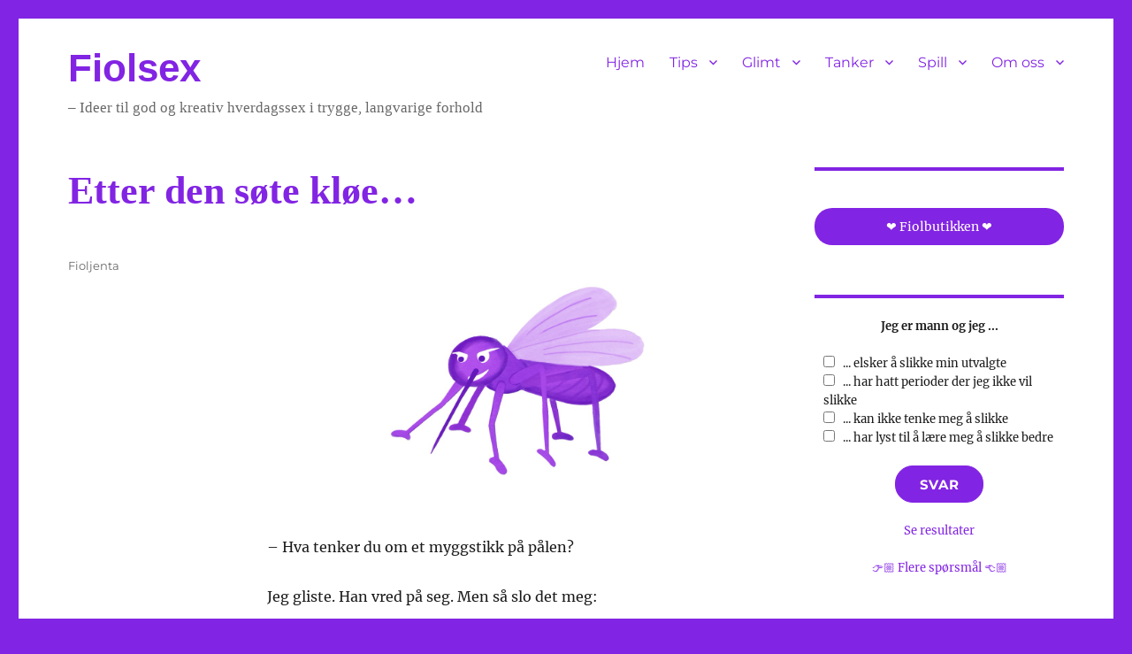

--- FILE ---
content_type: text/html; charset=UTF-8
request_url: https://fiolsex.net/wp/?p=18164
body_size: 65671
content:
<!DOCTYPE html>
<html lang="nb-NO" class="no-js">
<head>
	<meta charset="UTF-8">
	<meta name="viewport" content="width=device-width, initial-scale=1.0">
	<link rel="profile" href="https://gmpg.org/xfn/11">
		<link rel="pingback" href="https://fiolsex.net/wp/xmlrpc.php">
		<script>(function(html){html.className = html.className.replace(/\bno-js\b/,'js')})(document.documentElement);</script>
<title>Etter den søte kløe&#8230; &#8211; Fiolsex</title>
<meta name='robots' content='max-image-preview:large' />
<link rel="alternate" type="application/rss+xml" title="Fiolsex &raquo; strøm" href="https://fiolsex.net/wp/?feed=rss2" />
<link rel="alternate" type="application/rss+xml" title="Fiolsex &raquo; kommentarstrøm" href="https://fiolsex.net/wp/?feed=comments-rss2" />
<link rel="alternate" type="application/rss+xml" title="Fiolsex &raquo; Etter den søte kløe&#8230; kommentarstrøm" href="https://fiolsex.net/wp/?feed=rss2&#038;p=18164" />
<link rel="alternate" title="oEmbed (JSON)" type="application/json+oembed" href="https://fiolsex.net/wp/index.php?rest_route=%2Foembed%2F1.0%2Fembed&#038;url=https%3A%2F%2Ffiolsex.net%2Fwp%2F%3Fp%3D18164" />
<link rel="alternate" title="oEmbed (XML)" type="text/xml+oembed" href="https://fiolsex.net/wp/index.php?rest_route=%2Foembed%2F1.0%2Fembed&#038;url=https%3A%2F%2Ffiolsex.net%2Fwp%2F%3Fp%3D18164&#038;format=xml" />
<style id='wp-img-auto-sizes-contain-inline-css'>
img:is([sizes=auto i],[sizes^="auto," i]){contain-intrinsic-size:3000px 1500px}
/*# sourceURL=wp-img-auto-sizes-contain-inline-css */
</style>
<link rel='stylesheet' id='formidable-css' href='https://fiolsex.net/wp/wp-content/plugins/formidable/css/formidableforms.css?ver=115229' media='all' />
<style id='wp-emoji-styles-inline-css'>

	img.wp-smiley, img.emoji {
		display: inline !important;
		border: none !important;
		box-shadow: none !important;
		height: 1em !important;
		width: 1em !important;
		margin: 0 0.07em !important;
		vertical-align: -0.1em !important;
		background: none !important;
		padding: 0 !important;
	}
/*# sourceURL=wp-emoji-styles-inline-css */
</style>
<style id='wp-block-library-inline-css'>
:root{--wp-block-synced-color:#7a00df;--wp-block-synced-color--rgb:122,0,223;--wp-bound-block-color:var(--wp-block-synced-color);--wp-editor-canvas-background:#ddd;--wp-admin-theme-color:#007cba;--wp-admin-theme-color--rgb:0,124,186;--wp-admin-theme-color-darker-10:#006ba1;--wp-admin-theme-color-darker-10--rgb:0,107,160.5;--wp-admin-theme-color-darker-20:#005a87;--wp-admin-theme-color-darker-20--rgb:0,90,135;--wp-admin-border-width-focus:2px}@media (min-resolution:192dpi){:root{--wp-admin-border-width-focus:1.5px}}.wp-element-button{cursor:pointer}:root .has-very-light-gray-background-color{background-color:#eee}:root .has-very-dark-gray-background-color{background-color:#313131}:root .has-very-light-gray-color{color:#eee}:root .has-very-dark-gray-color{color:#313131}:root .has-vivid-green-cyan-to-vivid-cyan-blue-gradient-background{background:linear-gradient(135deg,#00d084,#0693e3)}:root .has-purple-crush-gradient-background{background:linear-gradient(135deg,#34e2e4,#4721fb 50%,#ab1dfe)}:root .has-hazy-dawn-gradient-background{background:linear-gradient(135deg,#faaca8,#dad0ec)}:root .has-subdued-olive-gradient-background{background:linear-gradient(135deg,#fafae1,#67a671)}:root .has-atomic-cream-gradient-background{background:linear-gradient(135deg,#fdd79a,#004a59)}:root .has-nightshade-gradient-background{background:linear-gradient(135deg,#330968,#31cdcf)}:root .has-midnight-gradient-background{background:linear-gradient(135deg,#020381,#2874fc)}:root{--wp--preset--font-size--normal:16px;--wp--preset--font-size--huge:42px}.has-regular-font-size{font-size:1em}.has-larger-font-size{font-size:2.625em}.has-normal-font-size{font-size:var(--wp--preset--font-size--normal)}.has-huge-font-size{font-size:var(--wp--preset--font-size--huge)}.has-text-align-center{text-align:center}.has-text-align-left{text-align:left}.has-text-align-right{text-align:right}.has-fit-text{white-space:nowrap!important}#end-resizable-editor-section{display:none}.aligncenter{clear:both}.items-justified-left{justify-content:flex-start}.items-justified-center{justify-content:center}.items-justified-right{justify-content:flex-end}.items-justified-space-between{justify-content:space-between}.screen-reader-text{border:0;clip-path:inset(50%);height:1px;margin:-1px;overflow:hidden;padding:0;position:absolute;width:1px;word-wrap:normal!important}.screen-reader-text:focus{background-color:#ddd;clip-path:none;color:#444;display:block;font-size:1em;height:auto;left:5px;line-height:normal;padding:15px 23px 14px;text-decoration:none;top:5px;width:auto;z-index:100000}html :where(.has-border-color){border-style:solid}html :where([style*=border-top-color]){border-top-style:solid}html :where([style*=border-right-color]){border-right-style:solid}html :where([style*=border-bottom-color]){border-bottom-style:solid}html :where([style*=border-left-color]){border-left-style:solid}html :where([style*=border-width]){border-style:solid}html :where([style*=border-top-width]){border-top-style:solid}html :where([style*=border-right-width]){border-right-style:solid}html :where([style*=border-bottom-width]){border-bottom-style:solid}html :where([style*=border-left-width]){border-left-style:solid}html :where(img[class*=wp-image-]){height:auto;max-width:100%}:where(figure){margin:0 0 1em}html :where(.is-position-sticky){--wp-admin--admin-bar--position-offset:var(--wp-admin--admin-bar--height,0px)}@media screen and (max-width:600px){html :where(.is-position-sticky){--wp-admin--admin-bar--position-offset:0px}}

/*# sourceURL=wp-block-library-inline-css */
</style><style id='wp-block-image-inline-css'>
.wp-block-image>a,.wp-block-image>figure>a{display:inline-block}.wp-block-image img{box-sizing:border-box;height:auto;max-width:100%;vertical-align:bottom}@media not (prefers-reduced-motion){.wp-block-image img.hide{visibility:hidden}.wp-block-image img.show{animation:show-content-image .4s}}.wp-block-image[style*=border-radius] img,.wp-block-image[style*=border-radius]>a{border-radius:inherit}.wp-block-image.has-custom-border img{box-sizing:border-box}.wp-block-image.aligncenter{text-align:center}.wp-block-image.alignfull>a,.wp-block-image.alignwide>a{width:100%}.wp-block-image.alignfull img,.wp-block-image.alignwide img{height:auto;width:100%}.wp-block-image .aligncenter,.wp-block-image .alignleft,.wp-block-image .alignright,.wp-block-image.aligncenter,.wp-block-image.alignleft,.wp-block-image.alignright{display:table}.wp-block-image .aligncenter>figcaption,.wp-block-image .alignleft>figcaption,.wp-block-image .alignright>figcaption,.wp-block-image.aligncenter>figcaption,.wp-block-image.alignleft>figcaption,.wp-block-image.alignright>figcaption{caption-side:bottom;display:table-caption}.wp-block-image .alignleft{float:left;margin:.5em 1em .5em 0}.wp-block-image .alignright{float:right;margin:.5em 0 .5em 1em}.wp-block-image .aligncenter{margin-left:auto;margin-right:auto}.wp-block-image :where(figcaption){margin-bottom:1em;margin-top:.5em}.wp-block-image.is-style-circle-mask img{border-radius:9999px}@supports ((-webkit-mask-image:none) or (mask-image:none)) or (-webkit-mask-image:none){.wp-block-image.is-style-circle-mask img{border-radius:0;-webkit-mask-image:url('data:image/svg+xml;utf8,<svg viewBox="0 0 100 100" xmlns="http://www.w3.org/2000/svg"><circle cx="50" cy="50" r="50"/></svg>');mask-image:url('data:image/svg+xml;utf8,<svg viewBox="0 0 100 100" xmlns="http://www.w3.org/2000/svg"><circle cx="50" cy="50" r="50"/></svg>');mask-mode:alpha;-webkit-mask-position:center;mask-position:center;-webkit-mask-repeat:no-repeat;mask-repeat:no-repeat;-webkit-mask-size:contain;mask-size:contain}}:root :where(.wp-block-image.is-style-rounded img,.wp-block-image .is-style-rounded img){border-radius:9999px}.wp-block-image figure{margin:0}.wp-lightbox-container{display:flex;flex-direction:column;position:relative}.wp-lightbox-container img{cursor:zoom-in}.wp-lightbox-container img:hover+button{opacity:1}.wp-lightbox-container button{align-items:center;backdrop-filter:blur(16px) saturate(180%);background-color:#5a5a5a40;border:none;border-radius:4px;cursor:zoom-in;display:flex;height:20px;justify-content:center;opacity:0;padding:0;position:absolute;right:16px;text-align:center;top:16px;width:20px;z-index:100}@media not (prefers-reduced-motion){.wp-lightbox-container button{transition:opacity .2s ease}}.wp-lightbox-container button:focus-visible{outline:3px auto #5a5a5a40;outline:3px auto -webkit-focus-ring-color;outline-offset:3px}.wp-lightbox-container button:hover{cursor:pointer;opacity:1}.wp-lightbox-container button:focus{opacity:1}.wp-lightbox-container button:focus,.wp-lightbox-container button:hover,.wp-lightbox-container button:not(:hover):not(:active):not(.has-background){background-color:#5a5a5a40;border:none}.wp-lightbox-overlay{box-sizing:border-box;cursor:zoom-out;height:100vh;left:0;overflow:hidden;position:fixed;top:0;visibility:hidden;width:100%;z-index:100000}.wp-lightbox-overlay .close-button{align-items:center;cursor:pointer;display:flex;justify-content:center;min-height:40px;min-width:40px;padding:0;position:absolute;right:calc(env(safe-area-inset-right) + 16px);top:calc(env(safe-area-inset-top) + 16px);z-index:5000000}.wp-lightbox-overlay .close-button:focus,.wp-lightbox-overlay .close-button:hover,.wp-lightbox-overlay .close-button:not(:hover):not(:active):not(.has-background){background:none;border:none}.wp-lightbox-overlay .lightbox-image-container{height:var(--wp--lightbox-container-height);left:50%;overflow:hidden;position:absolute;top:50%;transform:translate(-50%,-50%);transform-origin:top left;width:var(--wp--lightbox-container-width);z-index:9999999999}.wp-lightbox-overlay .wp-block-image{align-items:center;box-sizing:border-box;display:flex;height:100%;justify-content:center;margin:0;position:relative;transform-origin:0 0;width:100%;z-index:3000000}.wp-lightbox-overlay .wp-block-image img{height:var(--wp--lightbox-image-height);min-height:var(--wp--lightbox-image-height);min-width:var(--wp--lightbox-image-width);width:var(--wp--lightbox-image-width)}.wp-lightbox-overlay .wp-block-image figcaption{display:none}.wp-lightbox-overlay button{background:none;border:none}.wp-lightbox-overlay .scrim{background-color:#fff;height:100%;opacity:.9;position:absolute;width:100%;z-index:2000000}.wp-lightbox-overlay.active{visibility:visible}@media not (prefers-reduced-motion){.wp-lightbox-overlay.active{animation:turn-on-visibility .25s both}.wp-lightbox-overlay.active img{animation:turn-on-visibility .35s both}.wp-lightbox-overlay.show-closing-animation:not(.active){animation:turn-off-visibility .35s both}.wp-lightbox-overlay.show-closing-animation:not(.active) img{animation:turn-off-visibility .25s both}.wp-lightbox-overlay.zoom.active{animation:none;opacity:1;visibility:visible}.wp-lightbox-overlay.zoom.active .lightbox-image-container{animation:lightbox-zoom-in .4s}.wp-lightbox-overlay.zoom.active .lightbox-image-container img{animation:none}.wp-lightbox-overlay.zoom.active .scrim{animation:turn-on-visibility .4s forwards}.wp-lightbox-overlay.zoom.show-closing-animation:not(.active){animation:none}.wp-lightbox-overlay.zoom.show-closing-animation:not(.active) .lightbox-image-container{animation:lightbox-zoom-out .4s}.wp-lightbox-overlay.zoom.show-closing-animation:not(.active) .lightbox-image-container img{animation:none}.wp-lightbox-overlay.zoom.show-closing-animation:not(.active) .scrim{animation:turn-off-visibility .4s forwards}}@keyframes show-content-image{0%{visibility:hidden}99%{visibility:hidden}to{visibility:visible}}@keyframes turn-on-visibility{0%{opacity:0}to{opacity:1}}@keyframes turn-off-visibility{0%{opacity:1;visibility:visible}99%{opacity:0;visibility:visible}to{opacity:0;visibility:hidden}}@keyframes lightbox-zoom-in{0%{transform:translate(calc((-100vw + var(--wp--lightbox-scrollbar-width))/2 + var(--wp--lightbox-initial-left-position)),calc(-50vh + var(--wp--lightbox-initial-top-position))) scale(var(--wp--lightbox-scale))}to{transform:translate(-50%,-50%) scale(1)}}@keyframes lightbox-zoom-out{0%{transform:translate(-50%,-50%) scale(1);visibility:visible}99%{visibility:visible}to{transform:translate(calc((-100vw + var(--wp--lightbox-scrollbar-width))/2 + var(--wp--lightbox-initial-left-position)),calc(-50vh + var(--wp--lightbox-initial-top-position))) scale(var(--wp--lightbox-scale));visibility:hidden}}
/*# sourceURL=https://fiolsex.net/wp/wp-includes/blocks/image/style.min.css */
</style>
<style id='wp-block-image-theme-inline-css'>
:root :where(.wp-block-image figcaption){color:#555;font-size:13px;text-align:center}.is-dark-theme :root :where(.wp-block-image figcaption){color:#ffffffa6}.wp-block-image{margin:0 0 1em}
/*# sourceURL=https://fiolsex.net/wp/wp-includes/blocks/image/theme.min.css */
</style>
<style id='wp-block-columns-inline-css'>
.wp-block-columns{box-sizing:border-box;display:flex;flex-wrap:wrap!important}@media (min-width:782px){.wp-block-columns{flex-wrap:nowrap!important}}.wp-block-columns{align-items:normal!important}.wp-block-columns.are-vertically-aligned-top{align-items:flex-start}.wp-block-columns.are-vertically-aligned-center{align-items:center}.wp-block-columns.are-vertically-aligned-bottom{align-items:flex-end}@media (max-width:781px){.wp-block-columns:not(.is-not-stacked-on-mobile)>.wp-block-column{flex-basis:100%!important}}@media (min-width:782px){.wp-block-columns:not(.is-not-stacked-on-mobile)>.wp-block-column{flex-basis:0;flex-grow:1}.wp-block-columns:not(.is-not-stacked-on-mobile)>.wp-block-column[style*=flex-basis]{flex-grow:0}}.wp-block-columns.is-not-stacked-on-mobile{flex-wrap:nowrap!important}.wp-block-columns.is-not-stacked-on-mobile>.wp-block-column{flex-basis:0;flex-grow:1}.wp-block-columns.is-not-stacked-on-mobile>.wp-block-column[style*=flex-basis]{flex-grow:0}:where(.wp-block-columns){margin-bottom:1.75em}:where(.wp-block-columns.has-background){padding:1.25em 2.375em}.wp-block-column{flex-grow:1;min-width:0;overflow-wrap:break-word;word-break:break-word}.wp-block-column.is-vertically-aligned-top{align-self:flex-start}.wp-block-column.is-vertically-aligned-center{align-self:center}.wp-block-column.is-vertically-aligned-bottom{align-self:flex-end}.wp-block-column.is-vertically-aligned-stretch{align-self:stretch}.wp-block-column.is-vertically-aligned-bottom,.wp-block-column.is-vertically-aligned-center,.wp-block-column.is-vertically-aligned-top{width:100%}
/*# sourceURL=https://fiolsex.net/wp/wp-includes/blocks/columns/style.min.css */
</style>
<style id='wp-block-paragraph-inline-css'>
.is-small-text{font-size:.875em}.is-regular-text{font-size:1em}.is-large-text{font-size:2.25em}.is-larger-text{font-size:3em}.has-drop-cap:not(:focus):first-letter{float:left;font-size:8.4em;font-style:normal;font-weight:100;line-height:.68;margin:.05em .1em 0 0;text-transform:uppercase}body.rtl .has-drop-cap:not(:focus):first-letter{float:none;margin-left:.1em}p.has-drop-cap.has-background{overflow:hidden}:root :where(p.has-background){padding:1.25em 2.375em}:where(p.has-text-color:not(.has-link-color)) a{color:inherit}p.has-text-align-left[style*="writing-mode:vertical-lr"],p.has-text-align-right[style*="writing-mode:vertical-rl"]{rotate:180deg}
/*# sourceURL=https://fiolsex.net/wp/wp-includes/blocks/paragraph/style.min.css */
</style>
<style id='global-styles-inline-css'>
:root{--wp--preset--aspect-ratio--square: 1;--wp--preset--aspect-ratio--4-3: 4/3;--wp--preset--aspect-ratio--3-4: 3/4;--wp--preset--aspect-ratio--3-2: 3/2;--wp--preset--aspect-ratio--2-3: 2/3;--wp--preset--aspect-ratio--16-9: 16/9;--wp--preset--aspect-ratio--9-16: 9/16;--wp--preset--color--black: #000000;--wp--preset--color--cyan-bluish-gray: #abb8c3;--wp--preset--color--white: #fff;--wp--preset--color--pale-pink: #f78da7;--wp--preset--color--vivid-red: #cf2e2e;--wp--preset--color--luminous-vivid-orange: #ff6900;--wp--preset--color--luminous-vivid-amber: #fcb900;--wp--preset--color--light-green-cyan: #7bdcb5;--wp--preset--color--vivid-green-cyan: #00d084;--wp--preset--color--pale-cyan-blue: #8ed1fc;--wp--preset--color--vivid-cyan-blue: #0693e3;--wp--preset--color--vivid-purple: #9b51e0;--wp--preset--color--dark-gray: #1a1a1a;--wp--preset--color--medium-gray: #686868;--wp--preset--color--light-gray: #e5e5e5;--wp--preset--color--blue-gray: #4d545c;--wp--preset--color--bright-blue: #007acc;--wp--preset--color--light-blue: #9adffd;--wp--preset--color--dark-brown: #402b30;--wp--preset--color--medium-brown: #774e24;--wp--preset--color--dark-red: #640c1f;--wp--preset--color--bright-red: #ff675f;--wp--preset--color--yellow: #ffef8e;--wp--preset--gradient--vivid-cyan-blue-to-vivid-purple: linear-gradient(135deg,rgb(6,147,227) 0%,rgb(155,81,224) 100%);--wp--preset--gradient--light-green-cyan-to-vivid-green-cyan: linear-gradient(135deg,rgb(122,220,180) 0%,rgb(0,208,130) 100%);--wp--preset--gradient--luminous-vivid-amber-to-luminous-vivid-orange: linear-gradient(135deg,rgb(252,185,0) 0%,rgb(255,105,0) 100%);--wp--preset--gradient--luminous-vivid-orange-to-vivid-red: linear-gradient(135deg,rgb(255,105,0) 0%,rgb(207,46,46) 100%);--wp--preset--gradient--very-light-gray-to-cyan-bluish-gray: linear-gradient(135deg,rgb(238,238,238) 0%,rgb(169,184,195) 100%);--wp--preset--gradient--cool-to-warm-spectrum: linear-gradient(135deg,rgb(74,234,220) 0%,rgb(151,120,209) 20%,rgb(207,42,186) 40%,rgb(238,44,130) 60%,rgb(251,105,98) 80%,rgb(254,248,76) 100%);--wp--preset--gradient--blush-light-purple: linear-gradient(135deg,rgb(255,206,236) 0%,rgb(152,150,240) 100%);--wp--preset--gradient--blush-bordeaux: linear-gradient(135deg,rgb(254,205,165) 0%,rgb(254,45,45) 50%,rgb(107,0,62) 100%);--wp--preset--gradient--luminous-dusk: linear-gradient(135deg,rgb(255,203,112) 0%,rgb(199,81,192) 50%,rgb(65,88,208) 100%);--wp--preset--gradient--pale-ocean: linear-gradient(135deg,rgb(255,245,203) 0%,rgb(182,227,212) 50%,rgb(51,167,181) 100%);--wp--preset--gradient--electric-grass: linear-gradient(135deg,rgb(202,248,128) 0%,rgb(113,206,126) 100%);--wp--preset--gradient--midnight: linear-gradient(135deg,rgb(2,3,129) 0%,rgb(40,116,252) 100%);--wp--preset--font-size--small: 13px;--wp--preset--font-size--medium: 20px;--wp--preset--font-size--large: 36px;--wp--preset--font-size--x-large: 42px;--wp--preset--spacing--20: 0.44rem;--wp--preset--spacing--30: 0.67rem;--wp--preset--spacing--40: 1rem;--wp--preset--spacing--50: 1.5rem;--wp--preset--spacing--60: 2.25rem;--wp--preset--spacing--70: 3.38rem;--wp--preset--spacing--80: 5.06rem;--wp--preset--shadow--natural: 6px 6px 9px rgba(0, 0, 0, 0.2);--wp--preset--shadow--deep: 12px 12px 50px rgba(0, 0, 0, 0.4);--wp--preset--shadow--sharp: 6px 6px 0px rgba(0, 0, 0, 0.2);--wp--preset--shadow--outlined: 6px 6px 0px -3px rgb(255, 255, 255), 6px 6px rgb(0, 0, 0);--wp--preset--shadow--crisp: 6px 6px 0px rgb(0, 0, 0);}:where(.is-layout-flex){gap: 0.5em;}:where(.is-layout-grid){gap: 0.5em;}body .is-layout-flex{display: flex;}.is-layout-flex{flex-wrap: wrap;align-items: center;}.is-layout-flex > :is(*, div){margin: 0;}body .is-layout-grid{display: grid;}.is-layout-grid > :is(*, div){margin: 0;}:where(.wp-block-columns.is-layout-flex){gap: 2em;}:where(.wp-block-columns.is-layout-grid){gap: 2em;}:where(.wp-block-post-template.is-layout-flex){gap: 1.25em;}:where(.wp-block-post-template.is-layout-grid){gap: 1.25em;}.has-black-color{color: var(--wp--preset--color--black) !important;}.has-cyan-bluish-gray-color{color: var(--wp--preset--color--cyan-bluish-gray) !important;}.has-white-color{color: var(--wp--preset--color--white) !important;}.has-pale-pink-color{color: var(--wp--preset--color--pale-pink) !important;}.has-vivid-red-color{color: var(--wp--preset--color--vivid-red) !important;}.has-luminous-vivid-orange-color{color: var(--wp--preset--color--luminous-vivid-orange) !important;}.has-luminous-vivid-amber-color{color: var(--wp--preset--color--luminous-vivid-amber) !important;}.has-light-green-cyan-color{color: var(--wp--preset--color--light-green-cyan) !important;}.has-vivid-green-cyan-color{color: var(--wp--preset--color--vivid-green-cyan) !important;}.has-pale-cyan-blue-color{color: var(--wp--preset--color--pale-cyan-blue) !important;}.has-vivid-cyan-blue-color{color: var(--wp--preset--color--vivid-cyan-blue) !important;}.has-vivid-purple-color{color: var(--wp--preset--color--vivid-purple) !important;}.has-black-background-color{background-color: var(--wp--preset--color--black) !important;}.has-cyan-bluish-gray-background-color{background-color: var(--wp--preset--color--cyan-bluish-gray) !important;}.has-white-background-color{background-color: var(--wp--preset--color--white) !important;}.has-pale-pink-background-color{background-color: var(--wp--preset--color--pale-pink) !important;}.has-vivid-red-background-color{background-color: var(--wp--preset--color--vivid-red) !important;}.has-luminous-vivid-orange-background-color{background-color: var(--wp--preset--color--luminous-vivid-orange) !important;}.has-luminous-vivid-amber-background-color{background-color: var(--wp--preset--color--luminous-vivid-amber) !important;}.has-light-green-cyan-background-color{background-color: var(--wp--preset--color--light-green-cyan) !important;}.has-vivid-green-cyan-background-color{background-color: var(--wp--preset--color--vivid-green-cyan) !important;}.has-pale-cyan-blue-background-color{background-color: var(--wp--preset--color--pale-cyan-blue) !important;}.has-vivid-cyan-blue-background-color{background-color: var(--wp--preset--color--vivid-cyan-blue) !important;}.has-vivid-purple-background-color{background-color: var(--wp--preset--color--vivid-purple) !important;}.has-black-border-color{border-color: var(--wp--preset--color--black) !important;}.has-cyan-bluish-gray-border-color{border-color: var(--wp--preset--color--cyan-bluish-gray) !important;}.has-white-border-color{border-color: var(--wp--preset--color--white) !important;}.has-pale-pink-border-color{border-color: var(--wp--preset--color--pale-pink) !important;}.has-vivid-red-border-color{border-color: var(--wp--preset--color--vivid-red) !important;}.has-luminous-vivid-orange-border-color{border-color: var(--wp--preset--color--luminous-vivid-orange) !important;}.has-luminous-vivid-amber-border-color{border-color: var(--wp--preset--color--luminous-vivid-amber) !important;}.has-light-green-cyan-border-color{border-color: var(--wp--preset--color--light-green-cyan) !important;}.has-vivid-green-cyan-border-color{border-color: var(--wp--preset--color--vivid-green-cyan) !important;}.has-pale-cyan-blue-border-color{border-color: var(--wp--preset--color--pale-cyan-blue) !important;}.has-vivid-cyan-blue-border-color{border-color: var(--wp--preset--color--vivid-cyan-blue) !important;}.has-vivid-purple-border-color{border-color: var(--wp--preset--color--vivid-purple) !important;}.has-vivid-cyan-blue-to-vivid-purple-gradient-background{background: var(--wp--preset--gradient--vivid-cyan-blue-to-vivid-purple) !important;}.has-light-green-cyan-to-vivid-green-cyan-gradient-background{background: var(--wp--preset--gradient--light-green-cyan-to-vivid-green-cyan) !important;}.has-luminous-vivid-amber-to-luminous-vivid-orange-gradient-background{background: var(--wp--preset--gradient--luminous-vivid-amber-to-luminous-vivid-orange) !important;}.has-luminous-vivid-orange-to-vivid-red-gradient-background{background: var(--wp--preset--gradient--luminous-vivid-orange-to-vivid-red) !important;}.has-very-light-gray-to-cyan-bluish-gray-gradient-background{background: var(--wp--preset--gradient--very-light-gray-to-cyan-bluish-gray) !important;}.has-cool-to-warm-spectrum-gradient-background{background: var(--wp--preset--gradient--cool-to-warm-spectrum) !important;}.has-blush-light-purple-gradient-background{background: var(--wp--preset--gradient--blush-light-purple) !important;}.has-blush-bordeaux-gradient-background{background: var(--wp--preset--gradient--blush-bordeaux) !important;}.has-luminous-dusk-gradient-background{background: var(--wp--preset--gradient--luminous-dusk) !important;}.has-pale-ocean-gradient-background{background: var(--wp--preset--gradient--pale-ocean) !important;}.has-electric-grass-gradient-background{background: var(--wp--preset--gradient--electric-grass) !important;}.has-midnight-gradient-background{background: var(--wp--preset--gradient--midnight) !important;}.has-small-font-size{font-size: var(--wp--preset--font-size--small) !important;}.has-medium-font-size{font-size: var(--wp--preset--font-size--medium) !important;}.has-large-font-size{font-size: var(--wp--preset--font-size--large) !important;}.has-x-large-font-size{font-size: var(--wp--preset--font-size--x-large) !important;}
:where(.wp-block-columns.is-layout-flex){gap: 2em;}:where(.wp-block-columns.is-layout-grid){gap: 2em;}
/*# sourceURL=global-styles-inline-css */
</style>
<style id='core-block-supports-inline-css'>
.wp-container-core-columns-is-layout-9d6595d7{flex-wrap:nowrap;}
/*# sourceURL=core-block-supports-inline-css */
</style>

<style id='classic-theme-styles-inline-css'>
/*! This file is auto-generated */
.wp-block-button__link{color:#fff;background-color:#32373c;border-radius:9999px;box-shadow:none;text-decoration:none;padding:calc(.667em + 2px) calc(1.333em + 2px);font-size:1.125em}.wp-block-file__button{background:#32373c;color:#fff;text-decoration:none}
/*# sourceURL=/wp-includes/css/classic-themes.min.css */
</style>
<link rel='stylesheet' id='anchor-block-public-styles-css' href='https://fiolsex.net/wp/wp-content/plugins/anchor-block/public/anchor-block.css?ver=6.9' media='all' />
<link rel='stylesheet' id='bg-shce-genericons-css' href='https://fiolsex.net/wp/wp-content/plugins/show-hidecollapse-expand/assets/css/genericons/genericons.css?ver=6.9' media='all' />
<link rel='stylesheet' id='bg-show-hide-css' href='https://fiolsex.net/wp/wp-content/plugins/show-hidecollapse-expand/assets/css/bg-show-hide.css?ver=6.9' media='all' />
<link rel='stylesheet' id='wp-polls-css' href='https://fiolsex.net/wp/wp-content/plugins/wp-polls/polls-css.css?ver=2.77.3' media='all' />
<style id='wp-polls-inline-css'>
.wp-polls .pollbar {
	margin: 1px;
	font-size: 6px;
	line-height: 8px;
	height: 8px;
	background: #8223e4;
	border: 1px solid #8223e4;
}

/*# sourceURL=wp-polls-inline-css */
</style>
<link rel='stylesheet' id='wpos-slick-style-css' href='https://fiolsex.net/wp/wp-content/plugins/wp-responsive-recent-post-slider/assets/css/slick.css?ver=3.7.1' media='all' />
<link rel='stylesheet' id='wppsac-public-style-css' href='https://fiolsex.net/wp/wp-content/plugins/wp-responsive-recent-post-slider/assets/css/recent-post-style.css?ver=3.7.1' media='all' />
<link rel='stylesheet' id='h5p-plugin-styles-css' href='https://fiolsex.net/wp/wp-content/plugins/h5p/h5p-php-library/styles/h5p.css?ver=1.16.2' media='all' />
<link rel='stylesheet' id='twentysixteen-fonts-css' href='https://fiolsex.net/wp/wp-content/themes/twentysixteen/fonts/merriweather-plus-montserrat-plus-inconsolata.css?ver=20230328' media='all' />
<link rel='stylesheet' id='genericons-css' href='https://fiolsex.net/wp/wp-content/themes/twentysixteen/genericons/genericons.css?ver=20201208' media='all' />
<link rel='stylesheet' id='twentysixteen-style-css' href='https://fiolsex.net/wp/wp-content/themes/twentysixteen/style.css?ver=20241112' media='all' />
<style id='twentysixteen-style-inline-css'>

		/* Custom Link Color */
		.menu-toggle:hover,
		.menu-toggle:focus,
		a,
		.main-navigation a:hover,
		.main-navigation a:focus,
		.dropdown-toggle:hover,
		.dropdown-toggle:focus,
		.social-navigation a:hover:before,
		.social-navigation a:focus:before,
		.post-navigation a:hover .post-title,
		.post-navigation a:focus .post-title,
		.tagcloud a:hover,
		.tagcloud a:focus,
		.site-branding .site-title a:hover,
		.site-branding .site-title a:focus,
		.entry-title a:hover,
		.entry-title a:focus,
		.entry-footer a:hover,
		.entry-footer a:focus,
		.comment-metadata a:hover,
		.comment-metadata a:focus,
		.pingback .comment-edit-link:hover,
		.pingback .comment-edit-link:focus,
		.comment-reply-link,
		.comment-reply-link:hover,
		.comment-reply-link:focus,
		.required,
		.site-info a:hover,
		.site-info a:focus {
			color: #8224e3;
		}

		mark,
		ins,
		button:hover,
		button:focus,
		input[type="button"]:hover,
		input[type="button"]:focus,
		input[type="reset"]:hover,
		input[type="reset"]:focus,
		input[type="submit"]:hover,
		input[type="submit"]:focus,
		.pagination .prev:hover,
		.pagination .prev:focus,
		.pagination .next:hover,
		.pagination .next:focus,
		.widget_calendar tbody a,
		.page-links a:hover,
		.page-links a:focus {
			background-color: #8224e3;
		}

		input[type="date"]:focus,
		input[type="time"]:focus,
		input[type="datetime-local"]:focus,
		input[type="week"]:focus,
		input[type="month"]:focus,
		input[type="text"]:focus,
		input[type="email"]:focus,
		input[type="url"]:focus,
		input[type="password"]:focus,
		input[type="search"]:focus,
		input[type="tel"]:focus,
		input[type="number"]:focus,
		textarea:focus,
		.tagcloud a:hover,
		.tagcloud a:focus,
		.menu-toggle:hover,
		.menu-toggle:focus {
			border-color: #8224e3;
		}

		@media screen and (min-width: 56.875em) {
			.main-navigation li:hover > a,
			.main-navigation li.focus > a {
				color: #8224e3;
			}
		}
	

		/* Custom Main Text Color */
		body,
		blockquote cite,
		blockquote small,
		.main-navigation a,
		.menu-toggle,
		.dropdown-toggle,
		.social-navigation a,
		.post-navigation a,
		.pagination a:hover,
		.pagination a:focus,
		.widget-title a,
		.site-branding .site-title a,
		.entry-title a,
		.page-links > .page-links-title,
		.comment-author,
		.comment-reply-title small a:hover,
		.comment-reply-title small a:focus {
			color: #8224e3
		}

		blockquote,
		.menu-toggle.toggled-on,
		.menu-toggle.toggled-on:hover,
		.menu-toggle.toggled-on:focus,
		.post-navigation,
		.post-navigation div + div,
		.pagination,
		.widget,
		.page-header,
		.page-links a,
		.comments-title,
		.comment-reply-title {
			border-color: #8224e3;
		}

		button,
		button[disabled]:hover,
		button[disabled]:focus,
		input[type="button"],
		input[type="button"][disabled]:hover,
		input[type="button"][disabled]:focus,
		input[type="reset"],
		input[type="reset"][disabled]:hover,
		input[type="reset"][disabled]:focus,
		input[type="submit"],
		input[type="submit"][disabled]:hover,
		input[type="submit"][disabled]:focus,
		.menu-toggle.toggled-on,
		.menu-toggle.toggled-on:hover,
		.menu-toggle.toggled-on:focus,
		.pagination:before,
		.pagination:after,
		.pagination .prev,
		.pagination .next,
		.page-links a {
			background-color: #8224e3;
		}

		/* Border Color */
		fieldset,
		pre,
		abbr,
		acronym,
		table,
		th,
		td,
		input[type="date"],
		input[type="time"],
		input[type="datetime-local"],
		input[type="week"],
		input[type="month"],
		input[type="text"],
		input[type="email"],
		input[type="url"],
		input[type="password"],
		input[type="search"],
		input[type="tel"],
		input[type="number"],
		textarea,
		.main-navigation li,
		.main-navigation .primary-menu,
		.menu-toggle,
		.dropdown-toggle:after,
		.social-navigation a,
		.image-navigation,
		.comment-navigation,
		.tagcloud a,
		.entry-content,
		.entry-summary,
		.page-links a,
		.page-links > span,
		.comment-list article,
		.comment-list .pingback,
		.comment-list .trackback,
		.comment-reply-link,
		.no-comments,
		.widecolumn .mu_register .mu_alert {
			border-color: #8224e3; /* Fallback for IE7 and IE8 */
			border-color: rgba( 130, 36, 227, 0.2);
		}

		hr,
		code {
			background-color: #8224e3; /* Fallback for IE7 and IE8 */
			background-color: rgba( 130, 36, 227, 0.2);
		}

		@media screen and (min-width: 56.875em) {
			.main-navigation ul ul,
			.main-navigation ul ul li {
				border-color: rgba( 130, 36, 227, 0.2);
			}

			.main-navigation ul ul:before {
				border-top-color: rgba( 130, 36, 227, 0.2);
				border-bottom-color: rgba( 130, 36, 227, 0.2);
			}
		}
	
/*# sourceURL=twentysixteen-style-inline-css */
</style>
<link rel='stylesheet' id='twentysixteen-block-style-css' href='https://fiolsex.net/wp/wp-content/themes/twentysixteen/css/blocks.css?ver=20240817' media='all' />
<link rel='stylesheet' id='font-awesome-css' href='https://fiolsex.net/wp/wp-content/plugins/popup-anything-on-click/assets/css/font-awesome.min.css?ver=2.9.1' media='all' />
<link rel='stylesheet' id='popupaoc-public-style-css' href='https://fiolsex.net/wp/wp-content/plugins/popup-anything-on-click/assets/css/popupaoc-public.css?ver=2.9.1' media='all' />
<style id='fu_etsy_style-inline-css'>
.fu_etsy_maxtwolines{display:block;text-overflow:ellipsis;word-wrap:break-word;overflow:hidden;max-height:3.6em;line-height:1.8em}.fu_etsy_prioritylisting{background-color:#ffe}.fu_etsy_storename,.fu_etsy_buyingformat,.fu_etsy_feedback,.fu_etsy_endtime,.fu_etsy_location,.fu_etsy_bids,.fu_etsy_condition{filter:opacity(0.6);font-size:smaller}.fu_etsy_results_title{margin-bottom:0 !important}.fu_etsy_results_title,.fu_etsy_visitlink,.fu_etsy_listing_rightnowonetsy,.fu_etsy_results_addisclosure{display:block !important}.fu_etsy_results_title a img{display:inline;vertical-align:middle;padding-top:5px}h6.fu_etsy_results_group{font-size:smaller;margin:1rem}.fu_etsy_results_container{position:relative;padding-bottom:10px}.fu_etsy_results_row{display:flex;flex-wrap:wrap;border-top:2px solid #ddd}.fu_etsy_results_cellcommon{vertical-align:top;width:1%}.fu_etsy_results_cell1{flex:100%;max-width:100%}.fu_etsy_results_cell2{flex:50%;max-width:50%}.fu_etsy_results_cell3{flex:33%;max-width:33%}.fu_etsy_results_cell4{flex:25%;max-width:25%}.fu_etsy_results_cell5{flex:20%;max-width:20%}.fu_etsy_results_cell6{flex:16.6%;max-width:16.6%}.fu_etsy_results_cell7{flex:14.2%;max-width:14.2%}.fu_etsy_results_cell8{flex:12.5%;max-width:12.5%}@media screen and (max-width:800px){.fu_etsy_results_cell4{flex:50%;max-width:50%}.fu_etsy_results_cell5{flex:50%;max-width:50%}.fu_etsy_results_cell6{flex:33%;max-width:33%}.fu_etsy_results_cell7{flex:33%;max-width:33%}.fu_etsy_results_cell8{flex:33%;max-width:33%}}@media screen and (max-width:500px){.fu_etsy_results_cell2,.fu_etsy_results_cell3,.fu_etsy_results_cell4,.fu_etsy_results_cell5,.fu_etsy_results_cell6,.fu_etsy_results_cell7,.fu_etsy_results_cell8{flex:100%;max-width:100%}}.fu_etsy_results_cell_padding{padding:.2em;width:100%}.fu_etsy_results_cell_paddingtop{padding-top:1em}.fu_etsy_results_cell_bottomborder{border-bottom:#ccc solid 1px}.fu_etsy_content_addisclosure,.fu_etsy_results_addisclosure{color:#666;font-size:.8em;font-style:italic;text-align:left}.fu_etsy_results_addisclosure{margin:0 16px}.fu_etsy_listing_frame{padding:2px 4px}.fu_etsy_listing_item{padding:5px;font-size:smaller;overflow:hidden}.fu_etsy_listing_contentwrapper_centre{display:flex;flex-direction:column;align-items:center;height:100%}.fu_etsy_listing_content_centre{flex-grow:1;width:100%}.fu_etsy_listing_img{text-align:center;overflow:hidden;align-items:center;display:flex}.fu_etsy_listing_img img{margin-left:auto;margin-right:auto}.fu_etsy_listing_contentwrapper_left{display:flex;padding:5px;width:100%}.fu_etsy_listing_img_left{max-width:50%}.fu_etsy_listing_content_left{flex:50%;padding-left:10px}.fu_etsy_listing_rightnowonetsy img{float:right}.fu_etsy_listing_clear{clear:both}.fu_etsy_priceactive{color:inherit;font-weight:bolder;display:inline}.fu_etsy_pricesold{color:#090;font-weight:bolder;display:inline}.fu_etsy_priceunsold{color:#F00;font-weight:bolder;display:inline}.fu_etsy_pricebin,.fu_etsy_binlogo{border:0;display:inline}.fu_etsy_soldtext{color:#090;font-weight:bolder;border:#090 1px solid;display:inline;padding:1px 3px}.fu_etsy_classifiedtext{color:#666;font-size:smaller;display:inline}.fu_etsy_prioritylistingtext{color:red;background-color:#ff0}.fu_etsy_feedback_row{display:flex;flex-wrap:wrap}.fu_etsy_feedback_icon{display:inline;vertical-align:middle}.fu_etsy_feedback_summary{color:#666;font-size:smaller}.fu_etsy_feedback_rating_container{display:flex}.fu_etsy_feedback_rating_table{flex:1}.fu_etsy_feedback_detailleft{float:left;margin:0 4px}.fu_etsy_feedback_detailright{margin-left:100px}.fu_etsy_feedback_detail_comment{color:#444;font-weight:bolder;font-size:smaller}.fu_etsy_feedback_detail_user{color:#666;font-size:smaller}.fu_etsy_feedback_item a{color:#666;font-size:smaller}.fu_etsy_feedback_stars{background:url('[data-uri]');background-size:16px;display:inline-block;font-size:16px;height:16px;line-height:1;width:80px}.fu_etsy_feedback_stars span{background:url('[data-uri]');background-size:16px;display:inline-block;height:16px}.fu_etsy_slidedot,.fu_etsy_slideprev,.fu_etsy_slidenext{font-size:24px;height:18px;width:18px;cursor:pointer;margin:0 2px;display:inline-block;transition:background-color .6s ease}.fu_etsy_slideprev,.fu_etsy_slidenext{color:#bbb}.fu_etsy_slidenext{right:0}.fu_etsy_slidedot{background-color:#bbb;border-radius:50%}.fu_etsy_slideprev:hover,.fu_etsy_slidenext:hover{color:#717171}.fu_etsy_slideactive,.fu_etsy_slidedot:hover{background-color:#717171}.fu_etsy_slideloadmore{display:inline-block;text-align:center;color:#fff;background:#717171;width:60%;cursor:pointer;text-transform:uppercase;font-family:sans-serif;border-radius:10px}.fu_etsy_slidegototop{display:block;text-align:center;color:#fff;background:#717171;cursor:pointer;float:right;margin-right:10px;padding:0 10px;border-radius:10px}.fu_etsy_slideloadmore:hover,.fu_etsy_slidegototop:hover{background-color:#888}.fu_etsy_slidefade{-webkit-animation-name:fu_etsy_slidefade;-webkit-animation-duration:1.5s;animation-name:fu_etsy_slidefade;animation-duration:1.5s}@-webkit-keyframesfu_etsy_slidefade{from{opacity:.4}to{opacity:1}}@keyframesfu_etsy_slidefade{from{opacity:.4}to{opacity:1}}.fu_etsy_fel_link{color:#666;font-size:.7em;text-align:center;margin-top:.5em}.fu_etsy_fel_link a{text-decoration:none}.fu_blackonwhite{color:#000;background-color:#fff}.fu_blackonwhite a,.fu_blackonwhite a:active,.fu_blackonwhite a:hover{color:#000}.fu_whiteonblack{color:#fff;background-color:#000}.fu_whiteonblack a,.fu_whiteonblack a:active,.fu_whiteonblack a:hover{color:#fff}.fu_slidedot,.fu_slideprev,.fu_slidenext{font-size:24px;height:18px;width:18px;cursor:pointer;margin:0 2px;display:inline-block;transition:background-color .6s ease}.fu_slideprev,.fu_slidenext{color:#bbb}.fu_slidenext{right:0}.fu_slidedot{background-color:#bbb;border-radius:50%}.fu_slideprev:hover,.fu_slidenext:hover{color:#717171}.fu_slideactive,.fu_slidedot:hover{background-color:#717171}.fu_slideloadmore{display:inline-block;text-align:center;color:#fff;background:#717171;width:60%;cursor:pointer;text-transform:uppercase;font-family:sans-serif;border-radius:10px}.fu_slidegototop{display:block;text-align:center;color:#fff;background:#717171;cursor:pointer;float:right;margin-right:10px;padding:0 10px;border-radius:10px}.fu_slideloadmore:hover,.fu_slidegototop:hover{background-color:#888}.fu_slidefade{-webkit-animation-name:fu_slidefade;-webkit-animation-duration:1.5s;animation-name:fu_slidefade;animation-duration:1.5s}@-webkit-keyframes fu_slidefade{from{opacity:.4}to{opacity:1}}@keyframes fu_slidefade{from{opacity:.4}to{opacity:1}}
.fu_etsy_title a {overflow:hidden;text-overflow:ellipsis;display:-webkit-box;-webkit-line-clamp:3;line-clamp:3; -webkit-box-orient:vertical;}
.fu_etsy_desc {overflow:hidden;text-overflow:ellipsis;display:-webkit-box;-webkit-line-clamp:20;line-clamp:20; -webkit-box-orient:vertical;}
/*# sourceURL=fu_etsy_style-inline-css */
</style>
<link rel='stylesheet' id='decent-comments-css' href='https://fiolsex.net/wp/wp-content/plugins/decent-comments/css/decent-comments.css?ver=3.0.2' media='all' />
<script src="https://fiolsex.net/wp/wp-includes/js/dist/vendor/react.min.js?ver=18.3.1.1" id="react-js"></script>
<script src="https://fiolsex.net/wp/wp-includes/js/dist/vendor/react-jsx-runtime.min.js?ver=18.3.1" id="react-jsx-runtime-js"></script>
<script src="https://fiolsex.net/wp/wp-includes/js/dist/hooks.min.js?ver=dd5603f07f9220ed27f1" id="wp-hooks-js"></script>
<script src="https://fiolsex.net/wp/wp-includes/js/dist/i18n.min.js?ver=c26c3dc7bed366793375" id="wp-i18n-js"></script>
<script id="wp-i18n-js-after">
wp.i18n.setLocaleData( { 'text direction\u0004ltr': [ 'ltr' ] } );
//# sourceURL=wp-i18n-js-after
</script>
<script src="https://fiolsex.net/wp/wp-includes/js/dist/url.min.js?ver=9e178c9516d1222dc834" id="wp-url-js"></script>
<script id="wp-api-fetch-js-translations">
( function( domain, translations ) {
	var localeData = translations.locale_data[ domain ] || translations.locale_data.messages;
	localeData[""].domain = domain;
	wp.i18n.setLocaleData( localeData, domain );
} )( "default", {"translation-revision-date":"2025-12-02 19:55:58+0000","generator":"GlotPress\/4.0.3","domain":"messages","locale_data":{"messages":{"":{"domain":"messages","plural-forms":"nplurals=2; plural=n != 1;","lang":"nb_NO"},"Could not get a valid response from the server.":["Kunne ikke f\u00e5 en gyldig respons fra serveren."],"Unable to connect. Please check your Internet connection.":["Kan ikke koble til. Kontroller internettforbindelsen din."],"Media upload failed. If this is a photo or a large image, please scale it down and try again.":["Opplasting av media feilet. Hvis dette er et foto eller et stort bilde, skaler det ned og pr\u00f8v p\u00e5 nytt."],"The response is not a valid JSON response.":["Responsen var ikke en gyldig JSON-respons."]}},"comment":{"reference":"wp-includes\/js\/dist\/api-fetch.js"}} );
//# sourceURL=wp-api-fetch-js-translations
</script>
<script src="https://fiolsex.net/wp/wp-includes/js/dist/api-fetch.min.js?ver=3a4d9af2b423048b0dee" id="wp-api-fetch-js"></script>
<script id="wp-api-fetch-js-after">
wp.apiFetch.use( wp.apiFetch.createRootURLMiddleware( "https://fiolsex.net/wp/index.php?rest_route=/" ) );
wp.apiFetch.nonceMiddleware = wp.apiFetch.createNonceMiddleware( "305d24069c" );
wp.apiFetch.use( wp.apiFetch.nonceMiddleware );
wp.apiFetch.use( wp.apiFetch.mediaUploadMiddleware );
wp.apiFetch.nonceEndpoint = "https://fiolsex.net/wp/wp-admin/admin-ajax.php?action=rest-nonce";
//# sourceURL=wp-api-fetch-js-after
</script>
<script src="https://fiolsex.net/wp/wp-includes/js/dist/vendor/react-dom.min.js?ver=18.3.1.1" id="react-dom-js"></script>
<script src="https://fiolsex.net/wp/wp-includes/js/dist/dom-ready.min.js?ver=f77871ff7694fffea381" id="wp-dom-ready-js"></script>
<script id="wp-a11y-js-translations">
( function( domain, translations ) {
	var localeData = translations.locale_data[ domain ] || translations.locale_data.messages;
	localeData[""].domain = domain;
	wp.i18n.setLocaleData( localeData, domain );
} )( "default", {"translation-revision-date":"2025-12-02 19:55:58+0000","generator":"GlotPress\/4.0.3","domain":"messages","locale_data":{"messages":{"":{"domain":"messages","plural-forms":"nplurals=2; plural=n != 1;","lang":"nb_NO"},"Notifications":["Varsler"]}},"comment":{"reference":"wp-includes\/js\/dist\/a11y.js"}} );
//# sourceURL=wp-a11y-js-translations
</script>
<script src="https://fiolsex.net/wp/wp-includes/js/dist/a11y.min.js?ver=cb460b4676c94bd228ed" id="wp-a11y-js"></script>
<script src="https://fiolsex.net/wp/wp-includes/js/dist/blob.min.js?ver=9113eed771d446f4a556" id="wp-blob-js"></script>
<script src="https://fiolsex.net/wp/wp-includes/js/dist/block-serialization-default-parser.min.js?ver=14d44daebf663d05d330" id="wp-block-serialization-default-parser-js"></script>
<script src="https://fiolsex.net/wp/wp-includes/js/dist/autop.min.js?ver=9fb50649848277dd318d" id="wp-autop-js"></script>
<script src="https://fiolsex.net/wp/wp-includes/js/dist/deprecated.min.js?ver=e1f84915c5e8ae38964c" id="wp-deprecated-js"></script>
<script src="https://fiolsex.net/wp/wp-includes/js/dist/dom.min.js?ver=26edef3be6483da3de2e" id="wp-dom-js"></script>
<script src="https://fiolsex.net/wp/wp-includes/js/dist/escape-html.min.js?ver=6561a406d2d232a6fbd2" id="wp-escape-html-js"></script>
<script src="https://fiolsex.net/wp/wp-includes/js/dist/element.min.js?ver=6a582b0c827fa25df3dd" id="wp-element-js"></script>
<script src="https://fiolsex.net/wp/wp-includes/js/dist/is-shallow-equal.min.js?ver=e0f9f1d78d83f5196979" id="wp-is-shallow-equal-js"></script>
<script id="wp-keycodes-js-translations">
( function( domain, translations ) {
	var localeData = translations.locale_data[ domain ] || translations.locale_data.messages;
	localeData[""].domain = domain;
	wp.i18n.setLocaleData( localeData, domain );
} )( "default", {"translation-revision-date":"2025-12-02 19:55:58+0000","generator":"GlotPress\/4.0.3","domain":"messages","locale_data":{"messages":{"":{"domain":"messages","plural-forms":"nplurals=2; plural=n != 1;","lang":"nb_NO"},"Tilde":["Tilde"],"Backtick":["Baklengs apostrof"],"Period":["Punktum"],"Comma":["Komma"]}},"comment":{"reference":"wp-includes\/js\/dist\/keycodes.js"}} );
//# sourceURL=wp-keycodes-js-translations
</script>
<script src="https://fiolsex.net/wp/wp-includes/js/dist/keycodes.min.js?ver=34c8fb5e7a594a1c8037" id="wp-keycodes-js"></script>
<script src="https://fiolsex.net/wp/wp-includes/js/dist/priority-queue.min.js?ver=2d59d091223ee9a33838" id="wp-priority-queue-js"></script>
<script src="https://fiolsex.net/wp/wp-includes/js/dist/compose.min.js?ver=7a9b375d8c19cf9d3d9b" id="wp-compose-js"></script>
<script src="https://fiolsex.net/wp/wp-includes/js/dist/private-apis.min.js?ver=4f465748bda624774139" id="wp-private-apis-js"></script>
<script src="https://fiolsex.net/wp/wp-includes/js/dist/redux-routine.min.js?ver=8bb92d45458b29590f53" id="wp-redux-routine-js"></script>
<script src="https://fiolsex.net/wp/wp-includes/js/dist/data.min.js?ver=f940198280891b0b6318" id="wp-data-js"></script>
<script id="wp-data-js-after">
( function() {
	var userId = 0;
	var storageKey = "WP_DATA_USER_" + userId;
	wp.data
		.use( wp.data.plugins.persistence, { storageKey: storageKey } );
} )();
//# sourceURL=wp-data-js-after
</script>
<script src="https://fiolsex.net/wp/wp-includes/js/dist/html-entities.min.js?ver=e8b78b18a162491d5e5f" id="wp-html-entities-js"></script>
<script id="wp-rich-text-js-translations">
( function( domain, translations ) {
	var localeData = translations.locale_data[ domain ] || translations.locale_data.messages;
	localeData[""].domain = domain;
	wp.i18n.setLocaleData( localeData, domain );
} )( "default", {"translation-revision-date":"2025-12-02 19:55:58+0000","generator":"GlotPress\/4.0.3","domain":"messages","locale_data":{"messages":{"":{"domain":"messages","plural-forms":"nplurals=2; plural=n != 1;","lang":"nb_NO"},"%s applied.":["%s brukt."],"%s removed.":["%s fjernet."]}},"comment":{"reference":"wp-includes\/js\/dist\/rich-text.js"}} );
//# sourceURL=wp-rich-text-js-translations
</script>
<script src="https://fiolsex.net/wp/wp-includes/js/dist/rich-text.min.js?ver=5bdbb44f3039529e3645" id="wp-rich-text-js"></script>
<script src="https://fiolsex.net/wp/wp-includes/js/dist/shortcode.min.js?ver=0b3174183b858f2df320" id="wp-shortcode-js"></script>
<script src="https://fiolsex.net/wp/wp-includes/js/dist/warning.min.js?ver=d69bc18c456d01c11d5a" id="wp-warning-js"></script>
<script id="wp-blocks-js-translations">
( function( domain, translations ) {
	var localeData = translations.locale_data[ domain ] || translations.locale_data.messages;
	localeData[""].domain = domain;
	wp.i18n.setLocaleData( localeData, domain );
} )( "default", {"translation-revision-date":"2025-12-02 19:55:58+0000","generator":"GlotPress\/4.0.3","domain":"messages","locale_data":{"messages":{"":{"domain":"messages","plural-forms":"nplurals=2; plural=n != 1;","lang":"nb_NO"},"%1$s Block. Row %2$d":["%1$s blokk. Rad %2$d"],"Design":["Utforming"],"%s Block":["%s blokk"],"%1$s Block. %2$s":["%1$s-blokk. %2$s"],"%1$s Block. Column %2$d":["Blokk %1$s. Kolonne %2$d"],"%1$s Block. Column %2$d. %3$s":["Blokk %1$s. Kolonne %2$d. %3$s"],"%1$s Block. Row %2$d. %3$s":["Blokk %1$s. Row %2$d. %3$s"],"Reusable blocks":["Gjenbrukbare blokker"],"Embeds":["Innbyggingselementer"],"Text":["Tekst"],"Widgets":["Widgeter"],"Theme":["Tema"],"Media":["Media"]}},"comment":{"reference":"wp-includes\/js\/dist\/blocks.js"}} );
//# sourceURL=wp-blocks-js-translations
</script>
<script src="https://fiolsex.net/wp/wp-includes/js/dist/blocks.min.js?ver=de131db49fa830bc97da" id="wp-blocks-js"></script>
<script src="https://fiolsex.net/wp/wp-includes/js/dist/vendor/moment.min.js?ver=2.30.1" id="moment-js"></script>
<script id="moment-js-after">
moment.updateLocale( 'nb_NO', {"months":["januar","februar","mars","april","mai","juni","juli","august","september","oktober","november","desember"],"monthsShort":["jan","feb","mar","apr","mai","jun","jul","aug","sep","okt","nov","des"],"weekdays":["s\u00f8ndag","mandag","tirsdag","onsdag","torsdag","fredag","l\u00f8rdag"],"weekdaysShort":["s\u00f8n","man","tir","ons","tor","fre","l\u00f8r"],"week":{"dow":1},"longDateFormat":{"LT":"H:i","LTS":null,"L":null,"LL":"j. F Y","LLL":"j. F Y H:i","LLLL":null}} );
//# sourceURL=moment-js-after
</script>
<script src="https://fiolsex.net/wp/wp-includes/js/dist/date.min.js?ver=795a56839718d3ff7eae" id="wp-date-js"></script>
<script id="wp-date-js-after">
wp.date.setSettings( {"l10n":{"locale":"nb_NO","months":["januar","februar","mars","april","mai","juni","juli","august","september","oktober","november","desember"],"monthsShort":["jan","feb","mar","apr","mai","jun","jul","aug","sep","okt","nov","des"],"weekdays":["s\u00f8ndag","mandag","tirsdag","onsdag","torsdag","fredag","l\u00f8rdag"],"weekdaysShort":["s\u00f8n","man","tir","ons","tor","fre","l\u00f8r"],"meridiem":{"am":"am","pm":"pm","AM":"AM","PM":"PM"},"relative":{"future":"%s fra n\u00e5 av","past":"%s siden","s":"et sekund","ss":"%d sekunder","m":"et minutt","mm":"%d minutter","h":"en time","hh":"%d timer","d":"en dag","dd":"%d dager","M":"en m\u00e5ned","MM":"%d m\u00e5neder","y":"et \u00e5r","yy":"%d \u00e5r"},"startOfWeek":1},"formats":{"time":"H:i","date":"j. F Y","datetime":"j. F Y H:i","datetimeAbbreviated":"j. M Y H:i"},"timezone":{"offset":2,"offsetFormatted":"2","string":"","abbr":""}} );
//# sourceURL=wp-date-js-after
</script>
<script src="https://fiolsex.net/wp/wp-includes/js/dist/primitives.min.js?ver=0b5dcc337aa7cbf75570" id="wp-primitives-js"></script>
<script id="wp-components-js-translations">
( function( domain, translations ) {
	var localeData = translations.locale_data[ domain ] || translations.locale_data.messages;
	localeData[""].domain = domain;
	wp.i18n.setLocaleData( localeData, domain );
} )( "default", {"translation-revision-date":"2025-12-02 19:55:58+0000","generator":"GlotPress\/4.0.3","domain":"messages","locale_data":{"messages":{"":{"domain":"messages","plural-forms":"nplurals=2; plural=n != 1;","lang":"nb_NO"},"December":["desember"],"November":["november"],"October":["oktober"],"September":["september"],"August":["august"],"July":["juli"],"June":["juni"],"May":["mai"],"April":["april"],"March":["mars"],"February":["februar"],"January":["januar"],"Optional":["Valgfritt"],"%s, selected":["%s, valgt"],"Go to the Previous Month":["G\u00e5 til forrige m\u00e5ned"],"Go to the Next Month":["G\u00e5 til neste m\u00e5ned"],"Today, %s":["I dag, %s"],"Date range calendar":["Kalender for datointervall"],"Date calendar":["Kalender for dato"],"input control\u0004Show %s":["Vis %s"],"Border color picker. The currently selected color has a value of \"%s\".":["Fargevelger for ramme. Den valgte fargen har hex kode \"%s\"."],"Border color picker. The currently selected color is called \"%1$s\" and has a value of \"%2$s\".":["Fargevelger for ramme. Den valgte fargen heter \"%1$s\" og har hex kode \"%2$s\"."],"Border color and style picker. The currently selected color has a value of \"%s\".":["Fargevelger for ramme og stil. Den valgte fargen har hex kode \"%s\"."],"Border color and style picker. The currently selected color has a value of \"%1$s\". The currently selected style is \"%2$s\".":["Fargevelger for ramme og stil. Den valgte fargen har hex kode \"%1$s\". Den valgte stilen er \"%2$s\"."],"Border color and style picker. The currently selected color is called \"%1$s\" and has a value of \"%2$s\".":["Velger for kantlinjefarge og stil. Den valgte fargen heter \u00ab%1$s\u00bb og har verdien \u00ab%2$s\u00bb."],"Border color and style picker. The currently selected color is called \"%1$s\" and has a value of \"%2$s\". The currently selected style is \"%3$s\".":["Fargevelger for ramme og stil. Den valgte fargen heter \"%1$s\" og har hex kode \"%2$s\". Den valgte stilen er \"%3$s\"."],"%d item selected":["%d element valgt","%d elementer valgt"],"Select AM or PM":["Velg AM eller PM"],"Select an item":["Velg et element"],"No items found":["Ingen elementer funnet"],"Remove color: %s":["Fjern farge: %s"],"authors\u0004All":["Alle"],"categories\u0004All":["Alle"],"Edit: %s":["Rediger: %s"],"Left and right sides":["Venstre- og h\u00f8yresider"],"Top and bottom sides":["Topp og bunn"],"Right side":["H\u00f8yre side"],"Left side":["Venstre side"],"Bottom side":["Bunn"],"Top side":["Topp"],"Large viewport largest dimension (lvmax)":["Stor visningsflates st\u00f8rste dimensjon (lvmax)"],"Small viewport largest dimension (svmax)":["Liten visningsflates st\u00f8rste dimensjon (svmax)"],"Dynamic viewport largest dimension (dvmax)":["Dynamisk visningsflates st\u00f8rste dimensjon (dvmax)"],"Dynamic viewport smallest dimension (dvmin)":["Dynamisk visningsflates minste dimensjon (dvmin)"],"Dynamic viewport width or height (dvb)":["Dynamisk visningflates bredde eller h\u00f8yde (dvb)"],"Dynamic viewport width or height (dvi)":["Dynamisk visningsflates bredde eller h\u00f8yde (dvi)"],"Dynamic viewport height (dvh)":["Dynamisk visningsflates h\u00f8yde (dvh)"],"Dynamic viewport width (dvw)":["Dynamisk visningsflates bredde (dvw)"],"Large viewport smallest dimension (lvmin)":["Stor visningsflates minste dimensjon (lvmin)"],"Large viewport width or height (lvb)":["Stor visningsflates bredde eller h\u00f8yde (lvb)"],"Large viewport width or height (lvi)":["Stor visningsflates bredde eller h\u00f8yde (lvi)"],"Large viewport height (lvh)":["Stor visningsflates h\u00f8yde (lvh)"],"Large viewport width (lvw)":["Stor visningsflates bredde (lvw)"],"Small viewport smallest dimension (svmin)":["Liten visningsflates minste dimensjon (svmin)"],"Small viewport width or height (svb)":["Liten visningsflates bredde eller h\u00f8yde (svb)"],"Viewport smallest size in the block direction (svb)":["Visningsflatens minste st\u00f8rrelse i blokkens retning (svb)"],"Small viewport width or height (svi)":["Liten visningsflates bredde eller h\u00f8yde (svi)"],"Viewport smallest size in the inline direction (svi)":["Visningsrutens minste st\u00f8rrelse i innsettingretningen (svi)"],"Small viewport height (svh)":["Liten visningsflates h\u00f8yde (svh)"],"Small viewport width (svw)":["Liten visningsflates bredde (svw)"],"No color selected":["Ingen farge valgt"],"Required":["P\u00e5krevet"],"Notice":["Melding"],"Error notice":["Feilmelding"],"Information notice":["Informativ melding"],"Warning notice":["Advarselsmelding"],"Focal point top position":["Topp-posisjon for fokuspunkt"],"Focal point left position":["Venstre posisjon for fokuspunkt"],"Scrollable section":["Skrollbar seksjon"],"Initial %d result loaded. Type to filter all available results. Use up and down arrow keys to navigate.":["F\u00f8rste %d resultat lastet. Skriv for \u00e5 filtrere alle tilgjengelige resultatet. Bruk opp- og nedpil-tastene til \u00e5 navigere.","F\u00f8rste %d resultater lastet. Skriv for \u00e5 filtrere alle tilgjengelige resultatet. Bruk opp- og nedpil-tastene til \u00e5 navigere."],"Extra Extra Large":["Ekstra ekstra stor"],"Show details":["Vise detaljer"],"Decrement":["Sett ned"],"Increment":["Sett opp"],"All options reset":["Alle innstillinger tilbakestilt"],"All options are currently hidden":["Alle innstillinger er n\u00e5 skjult"],"%s is now visible":["%s er n\u00e5 synlig"],"%s hidden and reset to default":["%s er skjult og tilbakestilt til standard"],"%s reset to default":["%s tilbakestilt til standard"],"XXL":["XXL"],"XL":["XL"],"L":["L"],"M":["M"],"S":["S"],"Unset":["Opphev"],"%1$s. Selected":["%1$s. Valgt"],"%1$s. Selected. There is %2$d event":["%1$s. Valgt. Det er %2$d arrangement","%1$s. Valgt. Det er %2$d arrangementer"],"View next month":["Se neste m\u00e5ned"],"View previous month":["Se forrige m\u00e5ned"],"Border color and style picker":["Kantlinjefarge og stilvelger"],"Loading \u2026":["Laster..."],"All sides":["Alle kanter"],"Bottom border":["Bunnkantlinje"],"Right border":["H\u00f8yre kantlinje"],"Left border":["Venstre kantlinje"],"Top border":["Toppkantlinje"],"Border color picker.":["Kantlinjefargevelger"],"Border color and style picker.":["Kantlinjefarge- og stilvelger"],"Custom color picker. The currently selected color is called \"%1$s\" and has a value of \"%2$s\".":["Valgfri fargevelger. Den valgte fargen kalles \"%1$s\" og har verdien \"%2$s\"."],"Link sides":["Koble sider"],"Unlink sides":["Frakoble sider"],"Reset all":["Tilbakestill alle"],"Button label to reveal tool panel options\u0004%s options":["%s-innstillinger"],"Hide and reset %s":["Skjul og tilbakestill %s"],"Reset %s":["Tilbakestill %s"],"Search %s":["S\u00f8k %s"],"Set custom size":["Angi tilpasset st\u00f8rrelse"],"Use size preset":["Bruk forh\u00e5ndsinnstilt st\u00f8rrelse"],"Currently selected font size: %s":["N\u00e5v\u00e6rende valgte skriftst\u00f8rrelse: %s"],"Highlights":["Fremhevet"],"Size of a UI element\u0004Extra Large":["Ekstra stor"],"Size of a UI element\u0004Large":["Stor"],"Size of a UI element\u0004Medium":["Mellomstor"],"Size of a UI element\u0004Small":["Liten"],"Size of a UI element\u0004None":["Ingen"],"Currently selected: %s":["N\u00e5 valgt: %s"],"Reset colors":["Tilbakestill farger"],"Reset gradient":["Tilbakestill gradient"],"Remove all colors":["Fjern alle farger"],"Remove all gradients":["Fjern alle gradienter"],"Color options":["Fargeinnstillinger"],"Gradient options":["Gradientinnstillinger"],"Add color":["Legg til farge"],"Add gradient":["Legg til gradient"],"Gradient name":["Gradientnavn"],"Color %d":["Farge %d"],"Color format":["Fargeformat"],"Hex color":["Heksadesimal farge"],"%1$s (%2$d of %3$d)":["%1$s (%2$d av %3$d)"],"Invalid item":["Ugyldig element"],"Shadows":["Skygge"],"Duotone: %s":["Duotone: %s"],"Duotone code: %s":["Duotone code: %s"],"%1$s. There is %2$d event":["%1$s. Det er %2$d arrangement.","%1$s. Det er %2$d arrangementer."],"Relative to root font size (rem)\u0004rems":["rem"],"Relative to parent font size (em)\u0004ems":["em"],"Points (pt)":["Punkter (pt)"],"Picas (pc)":["Picas (pc)"],"Inches (in)":["Tommer (in)"],"Millimeters (mm)":["Millimeter (mm)"],"Centimeters (cm)":["Centimeter (cm)"],"x-height of the font (ex)":["x-h\u00f8yde for skriften (ex)"],"Width of the zero (0) character (ch)":["Bredden av tegnet null (0) (ch)"],"Viewport largest dimension (vmax)":["Visningsflatens st\u00f8rste dimensjon (vmax)"],"Viewport smallest dimension (vmin)":["Visningsflatens minste dimensjon (vmin)"],"Percent (%)":["Prosent (%)"],"Border width":["Kantlinjebredde"],"Dotted":["Prikket"],"Dashed":["Stiplet"],"Viewport height (vh)":["Visningsflatens h\u00f8yde (vh)"],"Viewport width (vw)":["Visningsrutens bredde (vw)"],"Relative to root font size (rem)":["Relativt til rotens skriftst\u00f8rrelse (rem)"],"Relative to parent font size (em)":["Relativ til forelderens skriftst\u00f8rrelse (em)"],"Pixels (px)":["Piksler (px)"],"Percentage (%)":["Prosent (%)"],"Close search":["Lukk s\u00f8k"],"Search in %s":["S\u00f8k i %s"],"Select unit":["Velg enhet"],"Radial":["Radiell"],"Linear":["Line\u00e6r"],"Media preview":["Media-forh\u00e5ndsvisning"],"Coordinated Universal Time":["Universell tid"],"Color name":["Fargenavn"],"Reset search":["Tilbakestill s\u00f8k"],"Box Control":["Boksh\u00e5ndtering"],"Alignment Matrix Control":["H\u00e5ndter justeringsmatrise"],"Bottom Center":["Bunn midten"],"Center Right":["Midten h\u00f8yre"],"Center Left":["Midten venstre"],"Top Center":["Topp midten"],"Solid":["Heltrukken"],"Finish":["Fullf\u00f8r"],"Page %1$d of %2$d":["Side %1$d av %2$d"],"Guide controls":["Veiviser-kontroller"],"Gradient: %s":["Gradient: %s"],"Gradient code: %s":["Gradientkode: %s"],"Remove Control Point":["Fjern kontrollpunkt"],"Use your left or right arrow keys or drag and drop with the mouse to change the gradient position. Press the button to change the color or remove the control point.":["Bruk dine venstre- eller h\u00f8yrepiltaster eller dra og slipp med musen for \u00e5 endre gradientposisjonen. Trykk knappen for \u00e5 endre fargen eller fjern kontrollpunktet."],"Gradient control point at position %1$d%% with color code %2$s.":["Gradientkontrollpunkt p\u00e5 posisjon %1$d%% med fargekode %2$s."],"Extra Large":["Ekstra stor"],"Small":["Liten"],"Angle":["Vinkel"],"Separate with commas or the Enter key.":["Adskill med komma eller linjeskift."],"Separate with commas, spaces, or the Enter key.":["Separer med komma, mellomrom, eller linjeskift."],"Copied!":["Kopiert!"],"%d result found.":["%d resultat funnet.","%d resultater funnet."],"Number of items":["Antall elementer"],"Category":["Kategori"],"Z \u2192 A":["\u00c5 \t A"],"A \u2192 Z":["A \t \u00c5"],"Oldest to newest":["Eldste til nyeste"],"Newest to oldest":["Nyeste til eldste"],"Order by":["Sorter etter"],"Dismiss this notice":["Fjern denne beskjeden"],"Remove item":["Fjern element"],"Item removed.":["Fjernet."],"Item added.":["Element lagt til."],"Add item":["Legg til element."],"Reset":["Tilbakestill"],"(opens in a new tab)":["(\u00e5pnes i en ny fane)"],"Minutes":["Minutter"],"Color code: %s":["Fargekode: %s"],"Custom color picker":["Tilpasset fargevelger"],"No results.":["Ingen treff."],"%d result found, use up and down arrow keys to navigate.":["%d resultat funnet. Bruk piltastene for \u00e5 navigere.","%d resultater funnet. Bruk piltastene for \u00e5 navigere."],"Time":["Tid"],"Day":["Dag"],"Month":["M\u00e5ned"],"Date":["Dato"],"Hours":["Timer"],"Item selected.":["Element valgt."],"Previous":["Forrige"],"Year":["\u00c5r"],"Back":["Tilbake"],"Style":["Stil"],"Large":["Stor"],"Drop files to upload":["Slipp filer for \u00e5 laste opp"],"Clear":["T\u00f8m"],"Mixed":["Blandet"],"Custom":["Egendefinert"],"Next":["Neste"],"PM":["PM"],"AM":["AM"],"Bottom Right":["Bunn h\u00f8yre"],"Bottom Left":["Bunn venstre"],"Top Right":["Topp h\u00f8yre"],"Top Left":["Topp venstre"],"Type":["Type"],"Top":["Topp"],"Copy":["Kopier"],"Font size":["Skriftst\u00f8rrelse"],"Calendar":["Kalender"],"No results found.":["Ingen treff."],"Default":["Standard"],"Close":["Lukk"],"Search":["S\u00f8k"],"OK":["OK"],"Medium":["Medium"],"Center":["Senter"],"Left":["Venstre"],"Cancel":["Avbryt"],"Done":["Ferdig"],"None":["Ingen"],"Categories":["Kategorier"],"Author":["Forfatter"]}},"comment":{"reference":"wp-includes\/js\/dist\/components.js"}} );
//# sourceURL=wp-components-js-translations
</script>
<script src="https://fiolsex.net/wp/wp-includes/js/dist/components.min.js?ver=ad5cb4227f07a3d422ad" id="wp-components-js"></script>
<script src="https://fiolsex.net/wp/wp-includes/js/dist/keyboard-shortcuts.min.js?ver=fbc45a34ce65c5723afa" id="wp-keyboard-shortcuts-js"></script>
<script id="wp-commands-js-translations">
( function( domain, translations ) {
	var localeData = translations.locale_data[ domain ] || translations.locale_data.messages;
	localeData[""].domain = domain;
	wp.i18n.setLocaleData( localeData, domain );
} )( "default", {"translation-revision-date":"2025-12-02 19:55:58+0000","generator":"GlotPress\/4.0.3","domain":"messages","locale_data":{"messages":{"":{"domain":"messages","plural-forms":"nplurals=2; plural=n != 1;","lang":"nb_NO"},"Search commands and settings":["S\u00f8k kommandier og innstillinger"],"Command suggestions":["Kommandoforslag"],"Command palette":["Kommandopalett"],"Open the command palette.":["\u00c5pne kommandopaletten."],"No results found.":["Ingen treff."]}},"comment":{"reference":"wp-includes\/js\/dist\/commands.js"}} );
//# sourceURL=wp-commands-js-translations
</script>
<script src="https://fiolsex.net/wp/wp-includes/js/dist/commands.min.js?ver=cac8f4817ab7cea0ac49" id="wp-commands-js"></script>
<script src="https://fiolsex.net/wp/wp-includes/js/dist/notices.min.js?ver=f62fbf15dcc23301922f" id="wp-notices-js"></script>
<script src="https://fiolsex.net/wp/wp-includes/js/dist/preferences-persistence.min.js?ver=e954d3a4426d311f7d1a" id="wp-preferences-persistence-js"></script>
<script id="wp-preferences-js-translations">
( function( domain, translations ) {
	var localeData = translations.locale_data[ domain ] || translations.locale_data.messages;
	localeData[""].domain = domain;
	wp.i18n.setLocaleData( localeData, domain );
} )( "default", {"translation-revision-date":"2025-12-02 19:55:58+0000","generator":"GlotPress\/4.0.3","domain":"messages","locale_data":{"messages":{"":{"domain":"messages","plural-forms":"nplurals=2; plural=n != 1;","lang":"nb_NO"},"Preference activated - %s":["Preferanse aktivert - %s"],"Preference deactivated - %s":["Preferanse deaktivert - %s"],"Preferences":["Preferanser"],"Back":["Tilbake"]}},"comment":{"reference":"wp-includes\/js\/dist\/preferences.js"}} );
//# sourceURL=wp-preferences-js-translations
</script>
<script src="https://fiolsex.net/wp/wp-includes/js/dist/preferences.min.js?ver=2ca086aed510c242a1ed" id="wp-preferences-js"></script>
<script id="wp-preferences-js-after">
( function() {
				var serverData = false;
				var userId = "0";
				var persistenceLayer = wp.preferencesPersistence.__unstableCreatePersistenceLayer( serverData, userId );
				var preferencesStore = wp.preferences.store;
				wp.data.dispatch( preferencesStore ).setPersistenceLayer( persistenceLayer );
			} ) ();
//# sourceURL=wp-preferences-js-after
</script>
<script src="https://fiolsex.net/wp/wp-includes/js/dist/style-engine.min.js?ver=7c6fcedc37dadafb8a81" id="wp-style-engine-js"></script>
<script src="https://fiolsex.net/wp/wp-includes/js/dist/token-list.min.js?ver=cfdf635a436c3953a965" id="wp-token-list-js"></script>
<script id="wp-block-editor-js-translations">
( function( domain, translations ) {
	var localeData = translations.locale_data[ domain ] || translations.locale_data.messages;
	localeData[""].domain = domain;
	wp.i18n.setLocaleData( localeData, domain );
} )( "default", {"translation-revision-date":"2025-12-02 19:55:58+0000","generator":"GlotPress\/4.0.3","domain":"messages","locale_data":{"messages":{"":{"domain":"messages","plural-forms":"nplurals=2; plural=n != 1;","lang":"nb_NO"},"Uncategorized":["Ukategorisert"],"Multiple <main> elements detected. The duplicate may be in your content or template. This is not valid HTML and may cause accessibility issues. Please change this HTML element.":["Flere <main>-elementer er oppdaget. Duplikaten kan v\u00e6re in innholdet eller i malen. Detter ikke gyldig HTML og kan gi tilgjengelighetsproblemer. Endre dette HTML-elementet"],"%s (Already in use)":["%s (allerede i bruk)"],"The <button> element should be used for interactive controls that perform an action on the current page, such as opening a modal or toggling content visibility.":["Elementet <button> b\u00f8r brukes for interaktive kontroller som utf\u00f8rer en handling p\u00e5 den innev\u00e6rende siden, som \u00e5 \u00e5pne en modal eller veksle synligheten for innhold."],"The <a> element should be used for links that navigate to a different page or to a different section within the same page.":["Elementet <a> b\u00f8r brukes til lenker som navigerer til en annen side eller til en annen seksjon p\u00e5 samme side."],"Edit contents":["Rediger innholdet"],"The <a>Link Relation<\/a> attribute defines the relationship between a linked resource and the current document.":["Attrbutten <a>lenkerelasjon<\/a> definerer forholdet mellom en lenket ressurs og det innev\u00e6rende dokumentet."],"Link relation":["Lenkerelasjon"],"Block is hidden.":["Blokken er skjult."],"Visible":["Synlig"],"Block hidden. You can access it via the List View (%s).":["Blokk skjult. Du kan se den med listevisning (%s)."],"Blocks hidden. You can access them via the List View (%s).":["Blokker skjult. Du kan se dem med listevisning (%s)."],"Source not registered":["Kilde ikke regisrtrert"],"Not connected":["Ikke tilkoblet"],"No sources available":["Ingen kilder tilgjengelige"],"Show or hide the selected block(s).":["Vis eller skjul den\/de valgte blokkene."],"Paste the copied style to the selected block(s).":["Lim inn den kopierte stilen til den\/de valget blokk(ene)."],"Set custom border radius":["Angi tilpasset kantradius"],"Use border radius preset":["Bruk forh\u00e5ndsinnstilt kantradius"],"Allowed Blocks":["Tillatte blokker"],"Specify which blocks are allowed inside this container.":["Angi hvilke blokker som er tillatt inne i denne beholderen."],"Select which blocks can be added inside this container.":["Velg hvilke blokker som kan legges til inne i denne beholderen."],"Manage allowed blocks":["Administrer tillatte blokker"],"Unsync and edit":["Avsynkroniser og rediger"],"Synced with the selected %s.":["Synkronisert med den\/det valgte %s."],"Blog home":["Innleggssiden"],"Attachment":["Vedlegg"],"The <nav> element should be used to identify groups of links that are intended to be used for website or page content navigation.":["<nav>-elementet b\u00f8r brukes til \u00e5 identifisere grupper av lenker som er ment \u00e5 brukes til navigering p\u00e5 nettstedet eller i sideinnholdet."],"The <div> element should only be used if the block is a design element with no semantic meaning.":["<div>-elementet b\u00f8r bare brukes dersom blokken er en utformingselement uten noen semantisk betydning."],"Enlarge on click":["Forst\u00f8rr ved klikk"],"Choose whether to use the same value for all screen sizes or a unique value for each screen size.":["Velg mellom \u00e5 bruke samme verdien for alle skjermst\u00f8rrelser eller unike verdier for hver skjermst\u00f8rrelse."],"Drag and drop a video, upload, or choose from your library.":["Dra og slipp en video, last opp eller velg fra biblioteket ditt."],"Drag and drop an image, upload, or choose from your library.":["Dra og slipp et bilde, last opp eller velg fra biblioteket ditt."],"Drag and drop an audio file, upload, or choose from your library.":["Dra og slipp en lydfil, last opp eller velg fra biblioteket ditt."],"Drag and drop an image or video, upload, or choose from your library.":["Dra og slipp et bilde eller en video, last opp eller velg fra biblioteket ditt."],"%d%%":["%d%%"],"Image cropped and rotated.":["Bildet besk\u00e5ret og rotert."],"Image rotated.":["Bildet rotert."],"Image cropped.":["Bildet besk\u00e5ret."],"%d block moved.":["%d blokk flyttet.","%d blokker flyttet."],"Shuffle styles":["Bland stiler"],"Change design":["Endre utforming"],"action: convert blocks to grid\u0004Grid":["Rutenett"],"action: convert blocks to stack\u0004Stack":["Stabel"],"action: convert blocks to row\u0004Row":["Rad"],"action: convert blocks to group\u0004Group":["Gruppe"],"Lock removal":["L\u00e5s fjerning"],"Lock movement":["L\u00e5s flytting"],"Lock editing":["L\u00e5s redigering"],"Select the features you want to lock":["Velg funksjonene du vil l\u00e5se"],"Full height":["Full h\u00f8yde"],"Block \"%s\" can't be inserted.":["Blokken \"%s\" kan ikke settes inn."],"Styles copied to clipboard.":["Stiler kopier til utklioppstavlen."],"Paste the selected block(s).":["Lim inn de(n) valgte blokken(e)."],"Cut the selected block(s).":["Klipp ut de(n) valgte blokken(e)."],"Copy the selected block(s).":["Kopier de(n) valgte blokken(e)."],"file name\u0004unnamed":["uten navn"],"Nested blocks will fill the width of this container.":["N\u00f8stede blokker vil fylle ut bredden til sin beholder."],"verb\u0004Upload":["Last opp"],"Link information":["Lenkeinformasjon"],"Manage link":["Behandle lenken"],"You are currently in Design mode.":["Du er n\u00e5 i utformingsmodus."],"You are currently in Write mode.":["Du er n\u00e5 i skrivemodus."],"Starter content":["Oppstartsinnhold"],"spacing\u0004%1$s %2$s":["%1$s %2$s"],"font\u0004%1$s %2$s":["%1$s %2$s"],"Empty %s; start writing to edit its value":["Tom %s. Begynn \u00e5 skrive for \u00e5 redigere verdien"],"Unlock content locked blocks\u0004Modify":["Endre"],"Attributes connected to custom fields or other dynamic data.":["Attributter koblet til tilpassede felter eller andre dynamiske data."],"Drag and drop patterns into the canvas.":["Drfa og slipp m\u00f8nstre inn p\u00e5 lerretet."],"Drop pattern.":["Slipp m\u00f8nster her."],"Layout type":["Oppsettstype"],"Block with fixed width in flex layout\u0004Fixed":["Festet"],"Block with expanding width in flex layout\u0004Grow":["Voks"],"Intrinsic block width in flex layout\u0004Fit":["Innpass"],"Background size, position and repeat options.":["Innstillinger for bakgrunnst\u00f8rrelse, plassering og gjentakelse."],"Grid item position":["Plassering av rutenettelement"],"Grid items are placed automatically depending on their order.":["Rutenettelementer blir plassert automatisk avhengig av sin rekkef\u00f8lge."],"Grid items can be manually placed in any position on the grid.":["Rutenettelementer kan manuelt plasseres p\u00e5 enhver posisjon i rutenettet."],"font weight\u0004Extra Black":["Ekstra svart"],"font style\u0004Oblique":["Skr\u00e5stilt"],"This block is locked.":["Denne blokken er l\u00e5st."],"Selected blocks are grouped.":["Valgte blokker er gruppert."],"Generic label for pattern inserter button\u0004Add pattern":["Legg til m\u00f8nster"],"block toolbar button label and description\u0004These blocks are connected.":["Disse bokkene er sammenkoblet."],"block toolbar button label and description\u0004This block is connected.":["Denne blokken er tilkoblet."],"Create a group block from the selected multiple blocks.":["Opprett en gruppeblokk av de flere valgte blokkene."],"Collapse all other items.":["Trekk sammen alle andre elementer."],"This block allows overrides. Changing the name can cause problems with content entered into instances of this pattern.":["Denne blokken tillater overstyringer. \u00c5 endre blokknavnet kan f\u00f8re til problemer med innhold lagt til i forekomster av dette m\u00f8nsteret."],"Grid placement":["Rutenettplassering"],"Row span":["Radspenn"],"Column span":["Kolonnespenn"],"Grid span":["Rutenett-spenn"],"Background image width":["Bredde p\u00e5 bakgrunnsbilde"],"Size option for background image control\u0004Tile":["Flislegg"],"Size option for background image control\u0004Contain":["Innehold"],"Size option for background image control\u0004Cover":["Dekk"],"No background image selected":["Intet bakgrunnsbilde valgt"],"Background image: %s":["Bakgrunnsbilde: %s"],"Add background image":["Legg til bakgrunnsbilde"],"Image has a fixed width.":["Bildet har fast bredde."],"Manual":["Manuelt"],"Blocks can't be inserted into other blocks with bindings":["Blokker kan ikke settes inn i andre blokker med bindinger"],"Focal point":["Fokuspunkt"],"Be careful!":["V\u00e6r forsiktig!"],"%s.":["%s."],"%s styles.":["%s stiler."],"%s settings.":["%s innstillinger."],"%s element.":["%s element.","%s elementer."],"%s block.":["%s blokk.","%s blokker."],"Disable enlarge on click":["Sl\u00e5 av forst\u00f8rrelse ved klikk"],"Scales the image with a lightbox effect":["Skalerer bildet med en lysbokseffekt"],"Scale the image with a lightbox effect.":["Skaler bildet med en lysbokseffekt."],"Link CSS class":["CSS-klasse for lenke"],"Link to attachment page":["Lenke til vedleggsside"],"Link to image file":["Lenke til bildefil"],"screen sizes\u0004All":["Alle"],"Locked":["L\u00e5st"],"Multiple blocks selected":["Flere blokker valgt"],"No transforms.":["Ingen forvandlinger."],"Select parent block: %s":["Velg forelderblokk: %s"],"patterns\u0004Not synced":["Ikke synkronisert"],"patterns\u0004Synced":["Synkronisert"],"Manage the inclusion of blocks added automatically by plugins.":["Administrer inkluderingen av blokker lagt til automatisk av utvidelser."],"Border & Shadow":["Kantlinje og skygge"],"Drop shadows":["Skygger"],"Drop shadow":["Skygge"],"Repeat":["Gjenta"],"Link copied to clipboard.":["Lenken ble kopiert til utklippstavlen."],"patterns\u0004All":["Alle"],"The <main> element should be used for the primary content of your document only.":["Elementet <main> b\u00f8r kun brukes for hovedinnholdet av dokumentet ditt."],"Image settings\u0004Settings":["Innstillinger"],"Ungroup":["Avgrupper"],"Block name changed to: \"%s\".":["Blokken omd\u00f8pt til: \"%s\"."],"Block name reset to: \"%s\".":["Navnet p\u00e5 blokken tilbakestilt til \"%s\"."],"Drop to upload":["Slipp for \u00e5 laste opp"],"Background image":["Bakgrunnsbilde"],"Only images can be used as a background image.":["Bare bilder kan brukes som bakgrunnsbilde."],"No results found":["Ingen resultater funnet"],"%d category button displayed.":["%d kategoriknapp vist.","%d kategoriknapper vist."],"https:\/\/wordpress.org\/patterns\/":["https:\/\/nb.wordpress.org\/patterns\/"],"Patterns are available from the <Link>WordPress.org Pattern Directory<\/Link>, bundled in the active theme, or created by users on this site. Only patterns created on this site can be synced.":["M\u00f8nstre er tilgjengelige fra <Link>M\u00f8nsterkatalogen i WordPress.org<\/Link>, f\u00f8lger med i det aktive temaet eller laget av brukere p\u00e5 dette nettstedet. Bare m\u00f8nstre laget p\u00e5 dette nettstedet kan synkroniseres."],"Theme & Plugins":["Tema og utvidelser"],"Pattern Directory":["M\u00f8nsterkatalogen"],"%d pattern found":["%d m\u00f8nster funnet","%d m\u00f8nstre funnet"],"Select text across multiple blocks.":["Velg tekst p\u00e5 tvers av flere blokker."],"Last page":["Siste side"],"paging\u0004%1$s of %2$s":["%1$s av %2$s"],"First page":["F\u00f8rste side"],"Page":["Side"],"Image is contained without distortion.":["Bildet er inneholdt uten forvrengning."],"Image covers the space evenly.":["Bildet dekker plassen jevnt."],"Image size option for resolution control\u0004Full Size":["Full st\u00f8rrelse"],"Image size option for resolution control\u0004Large":["Stor"],"Image size option for resolution control\u0004Medium":["Mellomstor"],"Image size option for resolution control\u0004Thumbnail":["Miniatyrbilde"],"Scale down the content to fit the space if it is too big. Content that is too small will have additional padding.":["Forminsk innholdet til \u00e5 passe i plassen om det er for stort. Innhold som er for lite vil f\u00e5 ekstra utfylling."],"Scale option for dimensions control\u0004Scale down":["Nedskaler"],"Do not adjust the sizing of the content. Content that is too large will be clipped, and content that is too small will have additional padding.":["Ikke juster st\u00f8rrelsen av innholdet. Innhold som er for stort vil kuttes og innhold som er for lite vil ha ekstra utfylling."],"Scale option for dimensions control\u0004None":["Ingen"],"Fill the space by clipping what doesn't fit.":["Fyll plassen ved \u00e5 kutte det som ikke passer."],"Scale option for dimensions control\u0004Cover":["Dekk"],"Fit the content to the space without clipping.":["Tilpass innholdet til plassen uten \u00e5 kutte."],"Scale option for dimensions control\u0004Contain":["Innehold"],"Fill the space by stretching the content.":["Tilpass ved \u00e5 strekke innholdet."],"Scale option for dimensions control\u0004Fill":["Fyll"],"Aspect ratio":["St\u00f8rrelsesforhold"],"Aspect ratio option for dimensions control\u0004Custom":["Tilpasset"],"Aspect ratio option for dimensions control\u0004Original":["Original"],"%d Block":["%d blokk","%d blokker"],"Suggestions":["Forslag"],"Additional link settings\u0004Advanced":["Avansert"],"Resolution":["Oppl\u00f8sning"],"https:\/\/wordpress.org\/documentation\/article\/customize-date-and-time-format\/":["https:\/\/wordpress.org\/documentation\/article\/customize-date-and-time-format\/"],"Example:":["Eksempel:"],"Change level":["Endre niv\u00e5"],"Position: %s":["Plassering: %s"],"Name for applying graphical effects\u0004Filters":["Filtre"],"The block will stick to the scrollable area of the parent %s block.":["Denne blokken vil v\u00e6re klebrig til det skrollbare omr\u00e5det til forelderblokken %s."],"Add after":["Legg til etter"],"Add before":["Legg til f\u00f8r"],"My patterns":["Mine m\u00f8nstre"],"https:\/\/wordpress.org\/documentation\/article\/page-jumps\/":["https:\/\/wordpress.org\/documentation\/article\/page-jumps\/"],"Minimum column width":["Minimum kolonnebredde"],"Grid":["Rutenett"],"Horizontal & vertical":["Horisontal og vertikal"],"Name for the value of the CSS position property\u0004Fixed":["Festet"],"Name for the value of the CSS position property\u0004Sticky":["Klebrig"],"There is an error with your CSS structure.":["Det er en feil i din CSS-struktur."],"Shadow":["Skygge"],"Append to %1$s block at position %2$d, Level %3$d":["Legg etter blokken %1$s p\u00e5 posisjon %2$d, niv\u00e5 %3$d"],"%s block inserted":["%s-blokk satt inn"],"Format tools":["Formateringsverkt\u00f8y"],"Currently selected position: %s":["N\u00e5v\u00e6rende valgte posisjon: %s"],"Position":["Posisjon"],"The block will not move when the page is scrolled.":["Blokken vil ikke flytte seg n\u00e5r siden skrolles."],"The block will stick to the top of the window instead of scrolling.":["Blokken vil v\u00e6re festet til toppen av vinduet i stedet for \u00e5 skrolles."],"Sticky":["Klebrig"],"Paste styles":["Lim inn stiler"],"Copy styles":["Kopier stiler"],"Pasted styles to %d blocks.":["Limte inn stiler til %d blokker."],"Pasted styles to %s.":["Limte inn stiler til %s."],"Unable to paste styles. Block styles couldn't be found within the copied content.":["Kunne ikke lime inn stiler. Ingen blokkstiler ble funnet i det kopierte innholdet."],"Unable to paste styles. Please allow browser clipboard permissions before continuing.":["Kunne ikke lime inn stiler. Tillat nettleseren adgang til utklippstavlen f\u00f8r du fortsetter."],"Unable to paste styles. This feature is only available on secure (https) sites in supporting browsers.":["Kunne ikke lime inn stiler. Denne funksjonen er bare tilgjengelig p\u00e5 sikre (https) nettsteder og i st\u00f8ttede nettlesere."],"Media List":["Medialiste"],"Image inserted.":["Bilde satt inn."],"Image uploaded and inserted.":["Bilde lastet opp og satt inn."],"External images can be removed by the external provider without warning and could even have legal compliance issues related to privacy legislation.":["Eksterne bilder kan fjernes av den eksterne tilbyderen uten varsel, og kan ogs\u00e5 ha juridiske samsvarsproblemer relatert til personvernlovgivning."],"This image cannot be uploaded to your Media Library, but it can still be inserted as an external image.":["Dettebildet kan ikke lastes opp til ditt mediebibliotek, men det kan settes inn som et eksternt bilde."],"Insert external image":["Sett inn eksternt bilde"],"Report %s":["Rapporter %s"],"Pattern":["M\u00f8nster"],"Go to parent Navigation block":["G\u00e5 til den overordnede navigasjonsblokken"],"Stretch items":["Strekk elementer"],"Block vertical alignment setting\u0004Space between":["Luft mellom"],"Block vertical alignment setting\u0004Stretch to fill":["Strekk for \u00e5 fylle"],"Fixed":["Fast"],"Fit contents.":["Innpass innhold"],"Specify a fixed height.":["Angi en fast h\u00f8yde."],"Specify a fixed width.":["Angi en fast bredde."],"Stretch to fill available space.":["Strekk til \u00e5 fylle tilgjengelig plass."],"Move %1$d blocks from position %2$d left by one place":["Flytt %1$d blokker fra posisjon %2$d mot venstre \u00e9n plass"],"Move %1$d blocks from position %2$d down by one place":["Flytt %1$d blokker fra posisjon %2$d ned \u00e9n plass"],"%s: Sorry, you are not allowed to upload this file type.":["%s: Beklager, du har ikke lov til \u00e5 laste opp denne filtypen."],"Hover":["Oversveve"],"H6":["H6"],"H5":["H5"],"H4":["H4"],"H3":["H3"],"H2":["H2"],"H1":["H1"],"Set the width of the main content area.":["Angi bredden p\u00e5 omr\u00e5det for hovedinnholdet."],"Unset":["Opphev"],"Now":["N\u00e5"],"short date format without the year\u0004M j":["d.M"],"Nested blocks use content width with options for full and wide widths.":["N\u00f8stede blokker bruker innholdsbredden med innstillinger for full og bred bredde."],"Inner blocks use content width":["Indre blokker bruker innholdsbredden"],"Font":["Skrift"],"Apply to all blocks inside":["Bruk p\u00e5 alle blokker p\u00e5 innsiden"],"Blocks cannot be moved right as they are already are at the rightmost position":["Blokkene kan ikke flyttes til h\u00f8yre fordi de allerede er helt i h\u00f8yre posisjon"],"Blocks cannot be moved left as they are already are at the leftmost position":["Blokken kan ikke flyttes til venstre fordi de allerede er helt i venstre posisjon"],"All blocks are selected, and cannot be moved":["Alle blokkene er vakgt og kan ikke flyttes"],"Constrained":["Begrenset"],"Spacing control":["Avstandskontroll"],"Custom (%s)":["Tilpasset (%s)"],"You are currently in zoom-out mode.":["Du er n\u00e5 i forminskningsmodus."],"Close Block Inserter":["Lukk blokkinnsetteren"],"Link sides":["Koble sider"],"Unlink sides":["Frakoble sider"],"Select the size of the source image.":["Velg st\u00f8rrelsen for originalbildet."],"Use featured image":["Bruk fremhevet bilde"],"Delete selection.":["Slett seksjon."],"Link is empty":["Lenken er tom"],"Enter a date or time <Link>format string<\/Link>.":["Angi en dato- eller tids<Link>formatstreng<\/Link>."],"Custom format":["Tilpasset format"],"Choose a format":["Velg et format"],"Enter your own date format":["Angi ditt eget datoformat"],"long date format\u0004F j, Y":["j. F Y"],"medium date format with time\u0004M j, Y g:i A":["j. M Y H:i"],"medium date format\u0004M j, Y":["j. M Y"],"short date format with time\u0004n\/j\/Y g:i A":["d.M.y H:i"],"short date format\u0004n\/j\/Y":["d.M.y"],"Default format":["Standardformat"],"Date format":["Datoformat"],"Transform to %s":["Forvandle til %s"],"%s blocks deselected.":["%s blokker avvalgt."],"%s deselected.":["%s fravalgt."],"Transparent text may be hard for people to read.":["Gjennomsiktig tekst kan v\u00e6re vanskelig \u00e5 lese."],"Select parent block (%s)":["Velg forelder-blokk (%s)"],"Lock":["L\u00e5s"],"Unlock":["L\u00e5s opp"],"Lock all":["L\u00e5s alle"],"Lock %s":["L\u00e5s %s"],"Add default block":["Legg til standardblokk"],"Alignment option\u0004None":["Ingen"],"font weight\u0004Black":["Svart"],"font weight\u0004Extra Bold":["Ekstra fet"],"font weight\u0004Bold":["Fet"],"font weight\u0004Semi Bold":["Halvfet"],"font weight\u0004Medium":["Medium"],"font weight\u0004Regular":["Normal"],"font weight\u0004Light":["Lett"],"font weight\u0004Extra Light":["Ekstra lett"],"font weight\u0004Thin":["Tynn"],"font style\u0004Italic":["Kursiv"],"font style\u0004Regular":["Normal"],"Set custom size":["Angi tilpasset st\u00f8rrelse"],"Use size preset":["Bruk forh\u00e5ndsinnstilt st\u00f8rrelse"],"Rename":["Gi nytt navn"],"link color":["lenkefarge"],"Elements":["Elementer"],"The <footer> element should represent a footer for its nearest sectioning element (e.g.: <section>, <article>, <main> etc.).":["<footer>-elementet skal representere en bunntekst for sitt n\u00e6rmeste seksjonerende element (f.eks.: <section>, <article>, <main> osv.)."],"The <aside> element should represent a portion of a document whose content is only indirectly related to the document's main content.":["<aside>-elementet skal representere en del av dokument hvor innholdet bare indirekte er relatert til dokumentets hovedinnhold."],"The <article> element should represent a self-contained, syndicatable portion of the document.":["<article>-elementet skal representere en selvstendig, syndikerbar del av dokumentet."],"The <section> element should represent a standalone portion of the document that can't be better represented by another element.":["<section>-elementet skal representere en frittst\u00e5ende del av dokumentet som ikke kan representeres bedre av et annet element."],"The <header> element should represent introductory content, typically a group of introductory or navigational aids.":["<header>-elementet skal representere introduksjonsinnhold, vanligvis en gruppe introduksjons- eller navigasjonshjelpemidler."],"Explore all patterns":["Utforsk alle m\u00f8nstre"],"Block spacing":["Blokkavstand"],"Letter spacing":["Bokstavavstand"],"Radius":["Radius"],"Link radii":["Koble radiuser"],"Unlink radii":["Frakoble radiuser"],"Bottom right":["Bunn h\u00f8yre"],"Bottom left":["Bunn venstre"],"Top right":["Topp h\u00f8yre"],"Top left":["Topp venstre"],"Max %s wide":["Maks. %s bred"],"Flow":["Flyt"],"Orientation":["Retning"],"Allow to wrap to multiple lines":["Tillat \u00e5 deles p\u00e5 flere linjer"],"Justification":["Strekking"],"Flex":["Fleks"],"Currently selected font appearance: %s":["N\u00e5v\u00e6rende valgte skriftutseende: %s"],"Currently selected font style: %s":["N\u00e5v\u00e6rende valgte skriftstil: %s"],"Currently selected font weight: %s":["N\u00e5v\u00e6rende valgte skriftvekt: %s"],"No selected font appearance":["Intet valgt skriftutseende."],"Create a two-tone color effect without losing your original image.":["Opprett en totone fargeeffekt uten \u00e5 miste ditt originale bilde."],"Displays more block tools":["Vis flere blokkverkt\u00f8y"],"Indicates this palette is created by the user.\u0004Custom":["Tilpasset"],"Indicates this palette comes from WordPress.\u0004Default":["Standard"],"Indicates this palette comes from the theme.\u0004Theme":["Tema"],"Default (<div>)":["Standard (<div>)"],"HTML element":["HTML-element"],"No preview available.":["Ingen forh\u00e5ndsvisning tilgjengelig."],"Space between items":["Mellomrom mellom elementer"],"Justify items right":["Just\u00e9r elementer mot h\u00f8yre"],"Justify items center":["Just\u00e9r elementer mot midten"],"Justify items left":["Just\u00e9r elementer mot venstre"],"Carousel view":["Karusellvisning"],"Next pattern":["Neste m\u00f8nster"],"Previous pattern":["Forrige m\u00f8nster"],"Choose":["Velg"],"Patterns list":["M\u00f8nsteroversikt"],"Type \/ to choose a block":["Tast \/ for \u00e5 velge en blokk"],"Use left and right arrow keys to move through blocks":["Bruk venstre- og h\u00f8yre-piltaster for \u00e5 flytte gjennom blokker."],"Customize the width for all elements that are assigned to the center or wide columns.":["Tilpass bredden for alle elementer som er knyttet til de midterste eller brede kolonner,"],"Layout":["Oppsett"],"Apply duotone filter":["Bruk doutone-filter"],"Duotone":["Duotone"],"Margin":["Marg"],"Vertical":["Vertikal"],"Horizontal":["Horisontal"],"Change items justification":["Endre element-justering"],"Editor canvas":["Redigeringslerret"],"Block vertical alignment setting\u0004Align bottom":["Juster bunn"],"Block vertical alignment setting\u0004Align middle":["Juster midten"],"Block vertical alignment setting\u0004Align top":["Juster topp"],"Transform to variation":["Gj\u00f8r om til variasjon"],"More":["Mer"],"Drag":["Dra"],"Block patterns":["Blokkm\u00f8nstre"],"Font style":["Skriftstil"],"Font weight":["Skriftvekt"],"Letter case":["Bokstavst\u00f8rrelse"],"Capitalize":["Stor forbokstav"],"Lowercase":["Sm\u00e5 bokstaver"],"Uppercase":["Store bokstaver"],"Decoration":["Dekorasjon"],"Add an anchor":["Legg til et anker"],"Captions":["Undertekster"],"Appearance":["Utseende"],"Create: <mark>%s<\/mark>":["Opprett: <mark>%s<\/mark>"],"Block pattern \"%s\" inserted.":["Blokkm\u00f8nsteret \"%s\" er satt inn."],"Filter patterns":["Filtrer m\u00f8nstre"],"Rotate":["Roter"],"Zoom":["Forst\u00f8rr"],"Could not edit image. %s":["Kunne ikke redigere bilde. %s"],"Portrait":["Portrett"],"Landscape":["Landskap"],"Aspect Ratio":["St\u00f8rrelsesforhold"],"Move the selected block(s) down.":["Flytt de valgte blokk(ene) ned."],"Move the selected block(s) up.":["Flyt de valgte blokke(ene) opp."],"Current media URL:":["N\u00e5v\u00e6rende media-URL:"],"Creating":["Oppretter"],"An unknown error occurred during creation. Please try again.":["En ukjent feil oppsto ved oppretting. Pr\u00f8v igjen."],"Image size presets":["Forh\u00e5ndsdefinerte bildest\u00f8rrelser"],"Block variations":["Blokkvarianter"],"Block navigation structure":["Blokknavigeringsstruktur"],"Block %1$d of %2$d, Level %3$d.":["Blokk %1$d av %2$d, niv\u00e5 %3$d."],"Moved %d block to clipboard.":["Flyttet %d blokk til utklippstavlen.","Flyttet %d blokker til utklippstavlen."],"Copied %d block to clipboard.":["Kopierte %d blokk til utklippstavlen.","Kopierte %d blokker til utklippstavlen."],"Moved \"%s\" to clipboard.":["Flyttet \"%s\" til utklippstavlen."],"Copied \"%s\" to clipboard.":["Flyttet \"%s\" til utklippstavlen."],"Browse all":["Bla gjennom alle"],"Browse all. This will open the main inserter panel in the editor toolbar.":["Bla gjennom alle. Dette vil \u00e5pne hovedinnsettingspanelet i verkt\u00f8ylinjen."],"A tip for using the block editor":["Et tips for bruk av blokkredigeringsverkt\u00f8yet"],"Patterns":["M\u00f8nstre"],"%d block added.":["%d blokk lagt til","%d blokker lagt til"],"Change a block's type by pressing the block icon on the toolbar.":["Endre en blokks type ved \u00e5 trykke p\u00e5 blokk-ikonet p\u00e5 verkt\u00f8yraden."],"Drag files into the editor to automatically insert media blocks.":["Dra filer inn i redigeringsverkt\u00f8yet for automatisk \u00e5 sette inn mediablokker."],"Outdent a list by pressing <kbd>backspace<\/kbd> at the beginning of a line.":["Rykk ut en liste ved \u00e5 trykke <kbd>tilbaketast<\/kbd> p\u00e5 begynnelsen av en linje."],"Indent a list by pressing <kbd>space<\/kbd> at the beginning of a line.":["Rykk inn listen ved <kbd>mellomrom<\/kbd> p\u00e5 begynnelsen av en linje."],"Open Colors Selector":["\u00c5pne fargevelger"],"Change matrix alignment":["Endre matrisejustering"],"Spacing":["Avstand"],"Padding":["Utfylling"],"Typography":["Typografi"],"Line height":["Linjeh\u00f8yde"],"Block %1$s is at the beginning of the content and can\u2019t be moved left":["Blokk %1$s er i begynnelsen av innholdet og kan ikke flyttes mot venstre"],"Block %1$s is at the beginning of the content and can\u2019t be moved up":["Blokk %1$s er i begynnelsen av innholdet og kan ikke flyttes opp"],"Block %1$s is at the end of the content and can\u2019t be moved left":["Blokk %1$s er i sltten av innholdet og kan ikke flyttes mot venstre"],"Block %1$s is at the end of the content and can\u2019t be moved down":["Blokk %1$s er i slutten av innholdet og kan ikke flyttes ned"],"Move %1$s block from position %2$d right to position %3$d":["Flytt blokk %1$s fra posisjon %2$d mot h\u00f8yre til posisjon %3$d"],"Move %1$s block from position %2$d left to position %3$d":["Flytt blokk %1$s fra posisjon %2$d mot venstre til posisjon %3$d"],"Use the same %s on all screen sizes.":["Bruke samme %s for alle skjermst\u00f8rrelser."],"Large screens":["Store skjermer"],"Medium screens":["Mellomstore skjermer"],"Small screens":["Sm\u00e5 skjermer"],"Text labelling a interface as controlling a given layout property (eg: margin) for a given screen size.\u0004Controls the %1$s property for %2$s viewports.":["Bestemmer egenskapen %1$s for %2$s visningsflater."],"Open Media Library":["\u00c5pne mediebiblioteket"],"The media file has been replaced":["Mediefilen har blitt erstattet"],"Search or type URL":["S\u00f8k eller skriv inn url"],"Press ENTER to add this link":["Trykk ENTER for \u00e5 legge til denne lenken"],"Currently selected link settings":["N\u00e5v\u00e6rende valgte lenkeinnstillinger"],"Select a variation to start with:":["Velg en variant \u00e5 starte med:"],"Choose variation":["Velg variant"],"Generic label for block inserter button\u0004Add block":["Legg til blokk"],"directly add the only allowed block\u0004Add %s":["Legg til %s"],"%s block added":["%s-blokk lagt til"],"Multiple selected blocks":["Flere valgte blokker"],"Midnight":["Midnatt"],"Electric grass":["Elektrisk gress"],"Pale ocean":["Blekt hav"],"Luminous dusk":["Lysende skumring"],"Blush bordeaux":["R\u00f8dlig bordeaux"],"Blush light purple":["R\u00f8dlig lyselilla"],"Cool to warm spectrum":["Kaldt til varmt spektrum"],"Very light gray to cyan bluish gray":["Veldig lysegr\u00e5 til bl\u00e5lig cyan-gr\u00e5"],"Luminous vivid orange to vivid red":["Lysende, levende oransje til levende r\u00f8d"],"Luminous vivid amber to luminous vivid orange":["Lysende, levende rav til lysende, levende oransje"],"Light green cyan to vivid green cyan":["Lysegr\u00f8nn cyan til levende gr\u00f8nn cyan"],"Vivid cyan blue to vivid purple":["Levende cyan bl\u00e5 til levende lilla"],"Block breadcrumb":["Blokk-br\u00f8dsmuler"],"Gradient":["Gradient"],"Grid view":["Rutenettvisning"],"List view":["Listevisning"],"Move right":["Flytt til h\u00f8yre"],"Move left":["Flytt til venstre"],"Border radius":["Kantradius"],"Open in new tab":["\u00c5pne i ny fane"],"Group":["Gruppe"],"Separate multiple classes with spaces.":["Skill flere klasser med mellomrom"],"Learn more about anchors":["L\u00e6r mer om ankere"],"Enter a word or two \u2014 without spaces \u2014 to make a unique web address just for this block, called an \u201canchor\u201d. Then, you\u2019ll be able to link directly to this section of your page.":["Skriv inn et ord eller to \u2013 uten mellomrom \u2013 for \u00e5 lage en unik nettadresse kun for denne blokken, kalt et \"anker\". Deretter kan du lage en lenke direkte til denne seksjonen av siden din."],"Skip":["Hopp over"],"This color combination may be hard for people to read.":["Denne fargekombinasjonen kan v\u00e6re vanskelig \u00e5 lese for folk."],"Add a block":["Legg til en blokk"],"While writing, you can press <kbd>\/<\/kbd> to quickly insert new blocks.":["N\u00e5r du skriver kan du trykke <kbd>\/<\/kbd> for \u00e5 raskt sette inn nye blokker."],"Vivid purple":["Intens lilla"],"Block vertical alignment setting label\u0004Change vertical alignment":["Endre vertikal justering"],"Ungrouping blocks from within a grouping block back into individual blocks within the Editor\u0004Ungroup":["Del opp gruppe"],"verb\u0004Group":["Grupp\u00e9r"],"Change block type or style":["Endre blokktype eller stil"],"block style\u0004Default":["Standard"],"To edit this block, you need permission to upload media.":["For \u00e5 endre denne blokken trenger du tillatelse til \u00e5 laste opp media."],"Block tools":["Verkt\u00f8y for blokk"],"%s block selected.":["%s blokk valgt.","%s blokker valgt."],"Align text right":["H\u00f8yrejuster tekst"],"Align text center":["Midtstill tekst"],"Align text left":["Venstrejuster tekst"],"Heading":["Overskrift"],"Heading %d":["Overskrift %s"],"Text alignment":["Tekstjustering"],"Edit URL":["Rediger URL"],"Fixed background":["Festet bakgrunn"],"Button":["Knapp"],"This block can only be used once.":["Denne blokken kan bare brukes \u00e9n gang."],"Find original":["Finn original"],"Document":["Dokument"],"%d block":["%d blokk","%d blokker"],"Insert a new block after the selected block(s).":["Sett inn en ny blokk etter de(n) merkede blokken(e)."],"Insert a new block before the selected block(s).":["Sett inn en ny blokk foran de valgte blokk(ene)."],"Remove the selected block(s).":["Fjern de(n) valgte blokken(e)."],"Duplicate the selected block(s).":["Kopier de(n) valgte blokken(e)."],"Select all text when typing. Press again to select all blocks.":["Merk all tekst n\u00e5r du skriver. Trykk igjen for \u00e5 velge alle blokker."],"Navigate to the nearest toolbar.":["Naviger til n\u00e6rmeste verkt\u00f8ylinje."],"Options":["Alternativer"],"%s: This file is empty.":["%s: Filen er tom."],"%s: Sorry, this file type is not supported here.":["%s: Beklager, denne filtypen er st\u00f8ttet her."],"font size name\u0004Huge":["Enorm"],"font size name\u0004Large":["Stor"],"font size name\u0004Medium":["Middels"],"font size name\u0004Small":["Liten"],"Cyan bluish gray":["Cyan-bl\u00e5aktig gr\u00e5"],"Vivid cyan blue":["Levende cyan-bl\u00e5"],"Pale cyan blue":["Blek cyanbl\u00e5"],"Vivid green cyan":["Levende cyan-gr\u00f8nn"],"Light green cyan":["Lys cyan-gr\u00f8nn"],"Luminous vivid amber":["Lysende levaktig rav"],"Luminous vivid orange":["Lysende livaktig oransje"],"Vivid red":["Livaktig r\u00f8d"],"Pale pink":["Blek rosa"],"Additional CSS class(es)":["Ekstra CSS-klasse(r)"],"HTML anchor":["HTML-anker"],"Link settings":["Innstillinger for lenker"],"Skip to the selected block":["Hopp til valgte blokk"],"Tag":["Stikkord"],"Copy link":["Kopier lenke"],"no title":["ingen tittel"],"Paste or type URL":["Lim inn eller skriv URL"],"blocks\u0004Most used":["Mest brukte"],"Available block types":["Tilgjengelige blokktyper"],"Search for a block":["S\u00f8k etter en blokk"],"%d result found.":["%d resultat funnet.","%d resultater funnet."],"Add %s":["Legg til %s"],"Attempt recovery":["Fors\u00f8k gjenoppretting"],"This color combination may be hard for people to read. Try using a brighter background color and\/or a darker %s.":["Denne fargekombinasjonen kan v\u00e6re vanskelig for folk \u00e5 lese. Bruk en lysere bakgrunnsfarge og\/eller en m\u00f8rkere %s."],"This color combination may be hard for people to read. Try using a darker background color and\/or a brighter %s.":["Denne fargekombinasjonen kan v\u00e6re vanskelig for folk \u00e5 lese. Bruk en m\u00f8rkere bakgrunnsfarge og\/eller en lysere %s."],"Transform to":["Forvandle til"],"Change type of %d block":["Endre type for %d blokk","Endre type for %d blokker"],"Duplicate":["Dupliser"],"More options":["Flere alternativer"],"Edit visually":["Rediger visuelt"],"Edit as HTML":["Rediger som HTML"],"Move %1$d blocks from position %2$d right by one place":["Flytt %1$d blokker fra posisjon %2$d til h\u00f8yre \u00e9n plass"],"Move %1$d blocks from position %2$d up by one place":["Flytt %1$d blokker fra posisjon %2$d opp \u00e9n plass"],"Blocks cannot be moved down as they are already at the bottom":["Blokkene kan ikke flyttes ned, de er allerede p\u00e5 bunnen"],"Blocks cannot be moved up as they are already at the top":["Blokkene kan ikke flyttes opp, de er allerede p\u00e5 toppen"],"Block %1$s is at the beginning of the content and can\u2019t be moved right":["Blokk \"%s\" er p\u00e5 starten av innholdet og kan ikke flyttes opp"],"Move %1$s block from position %2$d up to position %3$d":["Flytt %1$s blokk fra posisjon %2$d opp til posisjon %3$d"],"Block %1$s is at the end of the content and can\u2019t be moved right":["Blokk \"%s\" er p\u00e5 slutten av innholdet og kan ikke flyttes ned"],"Move %1$s block from position %2$d down to position %3$d":["Flytt %1$s blokk fra posisjon %2$d ned til posisjon %3$d"],"Block %s is the only block, and cannot be moved":["Blokk \"%s\" er den eneste blokken og kan ikke flyttes"],"Block: %s":["Blokk: %s"],"Block contains unexpected or invalid content.":["Denne bokken inneholder uventet eller ugyldig innhold."],"imperative verb\u0004Resolve":["L\u00f8s"],"Convert to Blocks":["Konverter til blokker"],"Resolve Block":["L\u00f8s opp blokk"],"Convert to Classic Block":["Konverter til Klassisk Block"],"This block has encountered an error and cannot be previewed.":["Noe gikk galt med denne blokken, s\u00e5 den kan ikke forh\u00e5ndsvises."],"No block selected.":["Ingen blokk valgt."],"After Conversion":["Etter konvertering"],"Convert to HTML":["Konverter til HTML"],"Current":["N\u00e5v\u00e6rende"],"Change alignment":["Endre justering"],"Full width":["Full bredde"],"Wide width":["Bred bredde"],"Change text alignment":["Endre tekstjustering"],"Category":["Kategori"],"Reset":["Tilbakestill"],"font size name\u0004Normal":["Normal"],"No results.":["Ingen treff."],"%d result found, use up and down arrow keys to navigate.":["%d resultat funnet. Bruk piltastene for \u00e5 navigere.","%d resultater funnet. Bruk piltastene for \u00e5 navigere."],"No blocks found.":["Ingen blokker funnet."],"Blocks":["Blokker"],"%s item":["%s element","%s elementer"],"Post":["Innlegg"],"Additional CSS":["Ekstra CSS"],"Original":["Original"],"Link selected.":["Lenke valgt."],"Paste URL or type to search":["Lim inn URL eller skriv for \u00e5 s\u00f8ke"],"Hide":["Skjul"],"Show":["Vis"],"Minimum height":["Minimumsh\u00f8yde"],"Color":["Farge"],"List View":["Listevisning"],"Back":["Tilbake"],"Auto":["Auto"],"Rows":["Rader"],"Replace":["Erstatt"],"Align left":["Venstrejuster"],"Align center":["Midtjustert"],"Align right":["H\u00f8yrejustert"],"Move up":["Flytt opp"],"Move down":["Flytt ned"],"Insert from URL":["Sett inn fra nettadresse"],"Video":["Video"],"Audio":["Lyd"],"Columns":["Kolonner"],"Large":["Stor"],"Media Library":["Mediebibliotek"],"Clear":["T\u00f8m"],"Clear selection.":["T\u00f8m valg."],"Colors":["Farger"],"text color":["tekstfarge"],"Mixed":["Blandet"],"Remove":["Fjern"],"Front page":["Forsiden"],"Styles":["Stiler"],"Link":["Lenke"],"Content width":["Innholdsbredde"],"User":["Bruker"],"%s: This file exceeds the maximum upload size for this site.":["%s: Filen overstiger maksst\u00f8rrelsen for opplastinger p\u00e5 dette nettstedet."],"Custom":["Egendefinert"],"Sorry, you are not allowed to edit images on this site.":["Beklager, du har ikke adgang til \u00e5 redigere bildr p\u00e5 dette nettstedet."],"Image":["Bilde"],"Previous page":["Forrige side"],"Next page":["Neste side"],"Remove link":["Fjern lenke"],"Insert link":["Sett inn lenke"],"Justify text":["Sperret tekst"],"Select all":["Velg alt"],"Source":["Kilde"],"Hidden":["Skjult"],"Background":["Bakgrunn"],"Align":["Plasser"],"Type":["Type"],"Bottom":["Bunn"],"Top":["Topp"],"Dimensions":["Dimensjoner"],"Border":["Ramme"],"Copy":["Kopier"],"Cut":["Klipp"],"Align text":["Juster tekst"],"Strikethrough":["Gjennomstreking"],"Underline":["Understreket"],"Paragraph":["Avsnitt"],"Column":["Kolonne"],"Row":["Rad"],"Insert":["Sett inn"],", ":[", "],"Text":["Tekst"],"Search results for \"%s\"":["S\u00f8keresultater for \u00ab%s\u00bb"],"No results found.":["Ingen treff."],"Default":["Standard"],"Height":["H\u00f8yde"],"Theme":["Tema"],"Settings":["Innstillinger"],"Edit link":["Rediger lenke"],"Width":["Bredde"],"White":["Hvit"],"Black":["Svart"],"Close":["Lukk"],"Search":["S\u00f8k"],"Media":["Media"],"Caption":["Bildetekst"],"Size":["St\u00f8rrelse"],"Full Size":["Full st\u00f8rrelse"],"Medium":["Medium"],"Right":["H\u00f8yre"],"Left":["Venstre"],"Thumbnail":["Miniatyrbilde"],"Scale":["Skaler"],"Content":["Innhold"],"Cancel":["Avbryt"],"Plugins":["Utvidelser"],"Preview":["Forh\u00e5ndsvis"],"Submit":["Send"],"Done":["Ferdig"],"None":["Ingen"],"Name":["Navn"],"Advanced":["Avansert"],"Save":["Lagre"],"Delete":["Slett"],"Attributes":["Attributter"],"Publish":["Publiser"],"Apply":["Bruk"],"Undo":["Angre"],"Edit":["Rediger"],"URL":["URL"]}},"comment":{"reference":"wp-includes\/js\/dist\/block-editor.js"}} );
//# sourceURL=wp-block-editor-js-translations
</script>
<script src="https://fiolsex.net/wp/wp-includes/js/dist/block-editor.min.js?ver=6ab992f915da9674d250" id="wp-block-editor-js"></script>
<script id="decent-comments-block-editor-js-extra">
var decentCommentsEdit = {"nonce":"305d24069c","post_types":"post, page, attachment","current_id":"0"};
//# sourceURL=decent-comments-block-editor-js-extra
</script>
<script src="https://fiolsex.net/wp/wp-content/plugins/decent-comments/blocks/decent-comments/build/index.js?ver=d524a6e4a42d8bc0f05f" id="decent-comments-block-editor-js"></script>
<script src="https://fiolsex.net/wp/wp-includes/js/jquery/jquery.min.js?ver=3.7.1" id="jquery-core-js"></script>
<script src="https://fiolsex.net/wp/wp-includes/js/jquery/jquery-migrate.min.js?ver=3.4.1" id="jquery-migrate-js"></script>
<script id="fu_etsy_script-js-after">
/*FEL v1.2.9*/

const fu_bot_useragents=['googlebot','bot','crawl','lighthouse','insights','spider','slurp','baidu','bing','msn','teoma','yandex','java','wget','curl','commons-httpclient','python-urllib','libwww','httpunit','nutch','biglotron','convera','gigablast','archive','webmon','httrack','grub','netresearchserver','speedy','fluffy','bibnum','findlink','panscient','ioi','ips-agent','yanga','voyager','cyberpatrol','postrank','page2rss','linkdex','ezooms','heritrix','findthatfile','aboundex','summify','ec2linkfinder','slack','pinterest','reddit','twitter','whatsapp','yeti','retrevopageanalyzer','sogou','wotbox','ichiro','drupact','coccoc','integromedb','siteexplorer','proximic','changedetection','wesee','scrape','scaper','g00g1e','binlar','indexer','megaindex','ltx71','bubing','qwantify','lipperhey','y!j-asr','addthis',];
if (typeof window.fu_slideshowtimer === "undefined") window.fu_slideshowtimer=10000;
if(typeof window.fu_is_bot_useragent==="undefined"){window.fu_is_bot_useragent=0}if(typeof fu_bot_useragents!=="undefined"){for(var j=0;j<fu_bot_useragents.length;j++){if(window.navigator.userAgent.toLowerCase().indexOf(fu_bot_useragents[j])!==-1){window.fu_is_bot_useragent=1;break}}}if(typeof window.fu_slideIndex==="undefined"){window.fu_slideIndex=new Array()}if(typeof window.fu_slideTimeout==="undefined"){window.fu_slideTimeout=new Array()}function fuPlusSlides(b,a){fuShowSlide(window.fu_slideIndex[a]+=b,a)}function fuCurrentSlide(b,a){fuShowSlide(window.fu_slideIndex[a]=b,a)}function fuShowSlide(e,d){var a,b=document.getElementsByClassName("fu_slide_"+d),c=document.getElementsByClassName("fu_slidedot_"+d);if(e>=b.length){window.fu_slideIndex[d]=0}if(e<0){window.fu_slideIndex[d]=b.length-1}for(a=0;a<b.length;a++){b[a].style.display="none"}for(a=0;a<c.length;a++){c[a].className=c[a].className.replace(" fu_slideactive","")}if(b.length>0){b[window.fu_slideIndex[d]].style.display="block"}if(c.length>0){c[window.fu_slideIndex[d]].className+=" fu_slideactive"}}function fuLoadNextSlide(d){var c=document.getElementsByClassName("fu_slide_"+d);for(var b=0;b<c.length;b++){if(c[b].style.display=="none"){c[b].style.display="block";if(b+1>=c.length){var a=document.getElementsByClassName("fu_slideloadmore_"+d);for(var b=0;b<a.length;b++){a[b].style.display="none"}}return}}}function fuStartSlideShow(a){fuPlusSlides(1,a);window.fu_slideTimeout[a]=setTimeout(fuStartSlideShow,window.fu_slideshowtimer,a)}function fuStopSlideShow(a){clearTimeout(window.fu_slideTimeout[a])}function fuGoToAnchor(a){var b=document.location.toString().split("#")[0];document.location=b+"#"+a;return false};
//# sourceURL=fu_etsy_script-js-after
</script>
<script id="say-what-js-js-extra">
var say_what_data = {"replacements":{"|Protected: %s|":"%s","|Your email address will not be published.|":"Vi har alle noe \u00e5 l\u00e6re av hverandre","|Leave a Reply to %s|":"Kommenter %s","|Leave a Reply|":"Legg gjerne igjen en kommentar","|Leave a Comment|":"Legg gjerne igjen en kommentar","|Name|":"Navn (valgfritt)","|Website|":"Ditt nettsted (valgfritt)","wp-responsive-recent-post-slider|Read More|":"Les mer","wp-testing|Next|":"Neste","wp-testing|Results|":"Ditt resultat ","wp-testing|%1$g out of %2$g|":"%1$g av %2$g","podlove-web-player|Play Podcast|":"Play","podlove-podcasting-plugin-for-wordpress|Share Episode|":"Del episode","yet-another-stars-rating|out of 5 stars|":"av 5 stjerner","yet-another-stars-rating|stars|":"\u2b50\ufe0f","yet-another-stars-rating|star|":"\u2b50\ufe0f","|weeks|":"uker","the_password_from|This content is password protected. To view it, please enter the password below:|":"Dette innholdet er passordbeskyttet slik at du m\u00e5 ta et aktivt valg om du vil se det eller ei. Hvis du \u00f8nsker \u00e5 se det, skriv inn \u003Cb\u003Ejegerok\u003C/b\u003E nedenfor:","|View on Etsy|":"G\u00e5 til Etsy"}};
//# sourceURL=say-what-js-js-extra
</script>
<script src="https://fiolsex.net/wp/wp-content/plugins/say-what/assets/build/frontend.js?ver=fd31684c45e4d85aeb4e" id="say-what-js-js"></script>
<script id="fullworks-anti-spam-front-logged-out-js-extra">
var FullworksAntiSpamFELO = {"form_selectors":"#commentform, #comments-form,.comment-form, .wpd_comm_form","ajax_url":"https://fiolsex.net/wp/wp-admin/admin-ajax.php"};
//# sourceURL=fullworks-anti-spam-front-logged-out-js-extra
</script>
<script src="https://fiolsex.net/wp/wp-content/plugins/fullworks-anti-spam/frontend/js/frontend.js?ver=2.6.1.1043" id="fullworks-anti-spam-front-logged-out-js"></script>
<script id="twentysixteen-script-js-extra">
var screenReaderText = {"expand":"Utvid undermeny","collapse":"Sl\u00e5 sammen undermeny"};
//# sourceURL=twentysixteen-script-js-extra
</script>
<script src="https://fiolsex.net/wp/wp-content/themes/twentysixteen/js/functions.js?ver=20230629" id="twentysixteen-script-js" defer data-wp-strategy="defer"></script>
<link rel="https://api.w.org/" href="https://fiolsex.net/wp/index.php?rest_route=/" /><link rel="alternate" title="JSON" type="application/json" href="https://fiolsex.net/wp/index.php?rest_route=/wp/v2/posts/18164" /><link rel="EditURI" type="application/rsd+xml" title="RSD" href="https://fiolsex.net/wp/xmlrpc.php?rsd" />
<meta name="generator" content="WordPress 6.9" />
<link rel="canonical" href="https://fiolsex.net/wp/?p=18164" />
<link rel='shortlink' href='https://fiolsex.net/wp/?p=18164' />
<!-- start Simple Custom CSS and JS -->
<style>
/* Add your CSS code here.

For example:
.example {
    color: red;
}

For brushing up on your CSS knowledge, check out http://www.w3schools.com/css/css_syntax.asp

End of comment */ 


.paoc-popup-inr .crp_related {
  display: none;
}

.paoc-popup-btn {
  margin-top: 2dp;
  display: block;
  border: 2px solid #8224e3;
  background-color: #fff;
  margin-left: auto;
  margin-right: auto;
}</style>
<!-- end Simple Custom CSS and JS -->
<!-- start Simple Custom CSS and JS -->
<style>
.nr_plass {
  width: 45px;
  margin-left: 180px;
  margin-top: -20px;
  display: inline;
  text-align: center;
  padding: 1px 0;
  background: #8224e388;
  position: absolute;
  border-radius: 10px 10px 10px 10px;
  color: white;
  font-size: 16px;
  font-family: 'Trebuchet MS', sans-serif;
  font-weight: bold;
}
  
.min-pil-her {
  margin: auto;
  width: 65px;
  text-align: center;
  padding: 1px 0;
  background: #8224e388;
  position: relative;
  border-radius: 10px 10px 10px 10px;
  color: white;
  font-size: 16px;
  font-family: 'Trebuchet MS', sans-serif;
  font-weight: bold;
}

.min-pil-v {
  width: 45px;
  text-align: center;
  margin-left: 16px;
  padding: 1px 0;
  background: #8224e388;
  position: relative;
  border-radius: 0px 10px 10px 0px;
  color: white;
  font-size: 16px;
  font-family: 'Trebuchet MS', sans-serif;
  font-weight: bold;
}

.min-pil-v:after {
    content: '';
    position: absolute;
    left: -16px; bottom: 0; width: 0; height: 0;
    border-right: 16px solid #8224e388;
    border-top: 16px solid transparent;
    border-bottom: 16px solid transparent;
    top: -1px;
  }

.min-pil-h {
  width: 45px;
  text-align: center;
  padding: 1px 0;
  background: #8224e388;
  position: absolute;
  right: 0px;
  border-radius: 10px 0px 0px 10px;
  color: white;
  font-size: 16px;
  font-family: 'Trebuchet MS', sans-serif;
  font-weight: bold;
}

.min-pil-h:before {
    content: '';
    position: absolute;
    right: -16px;
    bottom: 0;
    width: 0;
    height: 0;
    border-left: 16px solid #8224e388;
    border-top: 16px solid transparent;
    border-bottom: 16px solid transparent;
    top: -1px;
  }

</style>
<!-- end Simple Custom CSS and JS -->
<!-- start Simple Custom CSS and JS -->
<script>

var ss_stilling = [
  6439,2529,13005,42816,20393,10784,1865,23890,2498,1829,2504,24250,24262,
	12721,19985,2471,24970,24941,24949,
  16592,23156,7580,7048,11057,2520,9861,10660,
  1894,19990,14674,24811,18412,12146,17768,4864,13789,2446,12040,
	2352,5615,9109,19088,13651,11128,7849,11376,14660,18502,2490,2433,
	13671,19982,18500,11601,13965,12724,19961,
  2355,14243,24919,37273,15098,17599,
  6833,17684,10715,12971,42158,3298,11329,3327,13562,3403,3286,17774,14134,
  1913,10262,1900,5735,3330,9859,20793,15926,14555,17375,22821,22832,
  24734,24771,23002,
  22700,22755,2427,22925,22955,22686,22857,1950,1935,1957,22941,
  22986,
  2487,2414,20000,19999,24730,1971,4888,19140,36972,
  3303,3306,
  2484,2357,
  17804,20836,22410,22352,20924,20926,
  12551,12689,19098,19187,19384,14248,14708,17540,16984,14570,20350,20585,
  22342,14371,20421,17689,20795,14943,21247,
  12393,12458,13415,17672,14759,13852,24839,13628,15390,14568,14706,12487,
  14327,13719,13963,14150,13365,12354,12357,12655,12963,12713,24824,13764,
	17426,13763,
  13333,13340,24830,22356,42381,12664,12673,12662,16304,59179,
	
  12998,13960,17432,14320,13305,13266,17677,16309,14566,14691,24834,13370,
  13706,13855,14137,13039,13792,17762,13761,22421,19124,19137,14767,13388,15393,
  13411,13581,13041,23063,17810,
	
	45886,52048,60877,61205,
	
	16913,19995,37096,37255,42390,60020
];


var ss_cowgirl = [2529,6439,13005,20393,10784,1865,2498,1829,2504,24250,24262,12721,19985,2471,
16592,23156,7580,7048,11057,2520,9861,10660,23890,24941,24949,24970,42816,52048,60877];
var ss_rygg =[1894,19990,14674,18412,12146,17768,4864,13789,2446,12040,2352,5615,9109,19088, 13651,11128,7849,11376,14660,18502,2490,2433,13671,19982,18500,11601,13965,12724,19961,17804,20836,22410,24811];
var ss_mage = [2355,14243,15098,17599,15926,17375,20924,20926,22352,24919,24941,37273,61205];
var ss_side = [6833,17684,10715,12971,3298,11329,3327,13562,3403,3286,17774,14134,42158];
var ss_bakfra = [1913,10262,1900,5735,3330,9859,20793,15926,14555,17375,1935,1950,1957,
              20924,20926,22352,22821,22832,23002,24734,24771,45886];
var ss_sta = [1935,1957,1950,2427,22686,22700,22755,22832,22857,22925,22941,22955,
             22986,23002,24734,24771];
var ss_sitte = [2487,2414,20000,19999,1971,4888,19140,36972,16592,23156,24730,37273];
var ss_knele = [3303,3306,14555,17375,15926,45886];
var ss_krevende = [2484,2357,11601,13671,22686,22941];
var ss_oral = [12551,12689,14248,14708,
               17540,16984,14570,20350,20585,14371,14943,17689,19098,19187,19384,
               20421,20795,21247,22342];
var ss_suge = [12393,12458,13415,17672,14759,13852,13628,15390,14568,14706,12487,
            14327,13719,13963,14150,13365,12354,12357,12655,12963,12713,13764,
            17426,13763,13333,13340,12664,12673,12662,16304,22356,24824,24830,
			24839,42381];
var ss_slikke = [12998,13960,17432,14320,13305,13266,17677,16309,14566,14691,13370,
              13706,13855,14137,13039,13792,17762,13761,17810,14767,13388,15393,
              13411,13581,13041,19124,19137,22421,23063,24834];


var ss_kyss = [18412,17774,17768,14674,14134,13789,12146,10784,7048,4888,4864,3327,
              3303,2446,2427,2355,1971,1865,1894,19990,22925,22955,22986,24811,
			  24970,42816];
var ss_gpunkt = [9109,6833,1894,2355,2357,2433,2471,1900,2484,2490,2504,2520,2529,
            1829,4864,7849,11128,10660,11601,11376,12971,19088,13651,13671,
			14243,14660,13965,17684,17804,18502,19961,19985,
			22352,22410,22755,24811,24941,24970,61205];
var ss_exer = [2414,2446,6439,7048,9861,
               10660,11057,12146,12662,12664,12673,13005,13041,13789,
               14371,14570,14943,15390,16304,
               20350,20421,20585,22342,22821,22832,22857,22941,24262,42816,
			   42381];
var ss_ute = [1894,1900,1913,1935,1950,1957,1971,2355,2414,2427,2504,2529,
			  3306,3330,4888,5735,6439,9859,
			  102626,12511,12689,12713,12713,12721,12963,13005,13411,13581,13855,
			  14248,14708,19098,19140,19187,19384,19985,
			  20393,22700,22755,22857,22925,22955,24250,24262,24824,24919,
			  36972,37273,42816];
var ss_han  = [1894,1900,1913,1935,1950,1957,2355,2433,2490,
               3286,3298,3327,3330,3403,4864,5735,9859,
               10262,10715,11128,11329,11376,11601,12040,12146,12551,12689,12998,
               13039,13266,13305,13340,13370,13388,13411,
               13562,13581,13671,13706,13761,13792,13789,13855,13960,13965,
               14134,14137,14243,14320,14555,14566,14660,14691,14674,14767,14943,
               15098,15393,15926,16309,16984,
               17375,17432,17540,17599,17677,17762,17768,17774,17810,
               18412,18500,18502,19098,19124,19137,19187,19384,19982,19990,19999,
               20000,20793,20795,20836,20924,20926,22352,22356,22410,22421,22857,
               23002,23063,24730,24734,24771,24811,24824,24830,24919,37273,
			   45886];
var ss_hun  = [1829,1865,2414,2471,2487,2498,2504,2520,2529,
               6439,7048,7580,9861,10660,10784,
               11057,12354,12357,12393,12458,12487,12655,12713,12721,12963,
               13005,13333,13365,13415,13628,13719,13763,13764,13852,13963,
               14150,14248,14327,14568,14706,14708,14759,
               15390,16592,16984,17426,17540,17672,17689,17810,19140,19985,
               20393,21247,23156,23890,24250,24262,24834,24839,24941,36972,
			   24949,42816,42381,24970,52048,60877];
var ss_klit = [1829,2352,2433,2487,2490,2498,2529,3286,3298,3306,3327,
			   5615,7580,7849,9109,
               10715,11128,11329,11376,11601,12724,12971,13651,14660,
			   16592,17684,17804,18502,19088,19140,19961,
               20393,20836,23890,24811,24830,24949];
var ss_annet = [22686,22700];



var ss_seng = [1829,1865,1894,1900,1913,
               2352,2355,2357,2433,2446,2471,2484,2490,2498,2504,2520,2529,
               3286,3298,3303,3306,3327,3330,3403,4864,4888,5615,5735,
               6439,6833,7849,9109,9859,
               10262,10660,10715,10784,11057,11128,11329,11376,11601,
               12040,12146,12393,12458,12487,
               12551,12662,12664,12673,12689,12721,12724,12971,12998,
               13005,13041,13266,13305,13365,13370,13415,
               13562,13651,13671,13719,13852,13960,13963,13965,
               14134,14150,14243,14248,14320,14327,14371,
               14566,14568,14570,14660,14674,14691,14706,14708,14759,14767,
               15390,15393,16304,16309,16984,
               17432,17540,17672,17677,17684,17768,17774,
			   18412,18500,18502,
			   19088,19098,19140,19187,19384,19961,19982,19985,19990,
               20393,20421,20793,23890,24250,24262,24834,24839,24919,24941,
			   37273,42158,24949,24970,42816,59179];
var ss_gulv = [1935,1950,2529,6439,
			   12713,12963,13581,13764,
			   20350,22342,22700,22755,22941,22951,23063,24262,24824,37273,
			   42816];
var ss_stol = [1957,1971,2414,2487,7048,9861,12354,12357,
               13333,13388,13411,13706,13855,14137,17426,19999,20000,22821,22832,
               23002,24730,24734,24771];
var ss_kant = [1957,2414,2487,7048,7580,12354,12357,12655,
               13039,13333,13340,13388,13411,
			   13628,13706,13761,13763,13789,13792,13855,
               14555,14767,14943,15098,15926,16592,17375,17426,17599,17689,17762,
               19124,19137,19999,
			   20000,20585,20795,21247,22421,22986,23156,24730,24830];
var ss_vegg = [2427,12713,13581,22686,22857,22925,24771,24811,42381];
var ss_krok = [17804,17810,20836,20924,20926,22352,22356,22410];
var ss_ballong = [45886,52048,60877,61205];


var ss_bondage = [16913,19995,37096,37255,42390,60020];
var ss_bondage_han = [16913,19995,37096,37255,42390,60020];
var ss_bondage_hun = [60020];

</script>
<!-- end Simple Custom CSS and JS -->
<!-- start Simple Custom CSS and JS -->
<script>
 
addEventListener('load', function(e) {
  
  var alle = document.querySelectorAll('.yasr-visitor-votes');
  var bredde, hoyde, id, class_id, finnPlass, nr, nrElm, stjerner;
  for (var n = 0; n < alle.length; n++){
    bredde = document.getElementsByClassName('kantlinje')[n].clientWidth;
    hoyde = document.getElementsByClassName('wp-block-yet-another-stars-rating-yasr-visitor-votes')[n].clientHeight;
    class_id = document.getElementsByClassName('yasr-visitor-votes')[n].id;
    id = parseInt(class_id.slice(19))

    finnPlass = (element) => element == id;
    nr = ss_stilling.findIndex(finnPlass);

	  
  }
})

function settInnEtter(gamle,nye){
  gamle.parentNode.insertBefore(nye,gamle.nextStibling);
}</script>
<!-- end Simple Custom CSS and JS -->

<script src='//fiolsex.net/wp/wp-content/uploads/custom-css-js/18628.js?v=4693'></script>
<style>
        .custom-password-container {
            text-align: center;
            background-color: #cda7f3;
            padding: 20px;
            border: 2px solid #ccc;
            border-radius: 10px;
            max-width: 600px;
            margin: 0 auto;
        }

        .custom-password-container h2 {
            font-size: 24px;
            color: #333;
        }

        .custom-password-container form {
            margin-top: 20px;
        }

        .custom-password-container input[type="password"] {
            padding: 10px;
            font-size: 16px;
            border-radius: 5px;
            border: 1px solid #ccc;
            width: 100%;
            max-width: 300px;
        }

        .custom-password-container input[type="submit"] {
            padding: 10px 20px;
            background-color: #0073aa;
            color: white;
            border: none;
            border-radius: 5px;
            cursor: pointer;
            margin-top: 10px;
        }

        .custom-password-container input[type="submit"]:hover {
            background-color: #005177;
        }
    </style><style id="custom-background-css">
body.custom-background { background-color: #8224e3; }
</style>
	<link rel="icon" href="https://fiolsex.net/wp/wp-content/uploads/2019/12/cropped-IMG_0872-1-32x32.png" sizes="32x32" />
<link rel="icon" href="https://fiolsex.net/wp/wp-content/uploads/2019/12/cropped-IMG_0872-1-192x192.png" sizes="192x192" />
<link rel="apple-touch-icon" href="https://fiolsex.net/wp/wp-content/uploads/2019/12/cropped-IMG_0872-1-180x180.png" />
<meta name="msapplication-TileImage" content="https://fiolsex.net/wp/wp-content/uploads/2019/12/cropped-IMG_0872-1-270x270.png" />
		<style id="wp-custom-css">
			/* Skjuler blokker */
.skjult {
	display:none;
}
/* Forkorter passordboksen */
input[type="password"]{
	margin-right:10px;
	width:140px;
	border-radius:10px;
}
input[type="submit"]{
	border-radius:10px;
}
/* Sentrerer knapper */
.min_centerknapp{
	display:flex; 
	justify-content:center;
}
/* Fjerner luft over og under tittel */
#masthead {
		padding-top: 0px !important;
		padding-bottom: 30px !important;
}
/* Endrer font på tittel */
.site-title {
    font-size: 2.75rem;
		font-family: Harrington, cursive, "Comic Sans MS", sans-serif;
	font-weight: 900;
}
/* Endrer font storrelse */
.bigger { font-size:150%; }
/* Fjerner thumbnail (fremhevet bilde) i innlegg */
.post-thumbnail {
   display: none!important}
/* Endrer font på beskrivelse */
.site-description {
	font-size: 1.05rem;
	font-family: Harrington, cursive;
}
/* Endrer font på overskrifter */
.entry-title {
	font-size: 2.75rem;
	font-family: Harrington, cursive;
}
/* Fjerner wp-skryt i bunn */
.site-info {
	visibility: hidden !important;
}
/* Lilla tekst i widget (stikkord, innleggsliste mm.) */
.widget li a, .widget a {
	color: #8224e3 !important;
}
.wp-block-latest-posts a {
  color: #8224e3 !important;
	text-decoration: none
 !important;
}
/* Lilla strek i sitater */
blockquote {
	border-left: 5px solid #8224e3 !important;
	font-size: 19px !important;
	font-style: italic;
	font-family: times new roman !important;
}
/* Lilla linker i paragrafer */
p a:link {
  color: #8224e3 !important;
}
ul a:link {
  color: #8224e3 !important;
}
ol a:link {
  color: #8224e3 !important;
}
/* Lilla linker i tabeller */
table a,
table a:link,
table a:visited {
  color: #8224e3;
}
/* Endrer font og avstand i neste og forrige innlegg */
.post-navigation a {
	display: block;
	padding: 0px !important;
}
.post-navigation * {
	font-family: times new roman !important;
	font-size: 17px !important;
}
/* Fjerner strek mellom neste og forrige innlegg */
.post-navigation div + div{
	border-top: 4px solid white !important;
}
/* nav.navigation {
  display: none;
}*/
/* Fjerne avstand i bunn - usikker på om fungerer */
.home article {
	margin-bottom: 0px !important;
}
/* Skjuler linker og kategorier */
span.tags-links{
	display: none !important;
}
span.cat-links{
	display: none !important;
}
/* Galleri */
.wp-block-gallery li a {
	color: #fff !important;
}
/* Mørk tekst i paragrafer */
p {
	color: #1a1a1a;
}
/* Mørk tekst i lister */
ol {
	color: #1a1a1a !important;
}
ul {
	color: #1a1a1a !important;
}
/* Mørk tekst i tabeller */
.wp-block-table {
	color: #1a1a1a !important;
}
table,
th,
td,
.mce-item-table,
.mce-item-table th,
.mce-item-table td {
	border: 1px solid #8224e3 !important;
}
/* Endrer farger i kalenderen */
.widget_calendar tbody a {
	background-color: #cda7f3 !important;
}
.widget_calendar tbody a:hover,
.widget_calendar tbody a:focus {
	background-color: red !important;
}
/* Arkiv */
.widget-archives {
	background-color: red !important;
}
/* Skjuler dato i innlegg */
.posted-on {
	display: none !important;
} 
/* Min episode */
.episode {
	float:left;
	font-size: 13px;
	text-align: center;
	line-height: 20px;
	height: 22px;
  width: 50px;
	display: inline;
  margin-bottom: 0px;
	margin-right: 5px;
	border-radius: 10px;
  border: 1px solid #cda7f3;
}	
/* Fiolsex-podden (liten) */
.podden {
	float:left;
	font-size: 13px;
	text-align: center;
	line-height: 20px;
	height: 22px;
  width: 120px;
	display: inline;
  margin-bottom: 0px;
	margin-right: 5px;
	border-radius: 10px;
  border: 1px solid #cda7f3;
}	
/* Min boks */
.min_boks {
  float: left;
	font-size: 13px;
	text-align: center;
	line-height: 20px;
	height: 22px;
  width: 22px;
	text-align: inline;
  margin-bottom: 0px;
	margin-right: 5px;
  border: 1px solid #cda7f3;
	border-radius: 10px;
}
.lilla {
  background-color: #8224e3;
	color: #ffffff;
  border: 1px solid #cda7f3;
}	
.hvit_lilla {
  background-color: #ffffff;
	color: #1a1a1a;
  border: 2px solid #8224e3;
}	
.hvit {
  background-color: #ffffff;
	color: #8224e3;
  border: 1px solid #cda7f3;
}	
.rod {
  background-color: #ff0000;
	color: #ffffff;
  border: 1px solid #8224e3;
}	
.gronn {
  background-color: #008000;
	color: #ffffff;
  border: 1px solid #8224e3;
}	
.lyslilla {
  background-color: #cda7f3;
	color: #8224e3;
  border: 1px solid #8224e3;
}	
.bla {
  background-color: #0000aa;
	color: #ffffff;
  border: 1px solid #0000ff;
}	
.svak-lilla {
	background-color: #8224e320;
}
.tom {
  background-color: #ffffff;
	color: #8224e3;
  border: none;
}	
/* Min medium boks */
.min_medium_boks {
	float: left;
	font-size: 13px;
	text-align: center;
	line-height: 20px;
	height: 22px;
	width: 70px;
	margin: auto;
	display: inline;
  margin-bottom: 2px;
	margin-right: 4px;
	border-radius: 10px;
}
/* Min lange boks */
.min_lange_boks {
  float: left;
	font-size: 13px;
	text-align: center;
	line-height: 20px;
	height: 22px;
  width: 90px;
	display: inline;
  margin-bottom: 2px;
	margin-right: 5px;
	border-radius: 10px;
}
.min_lengre_boks {
  float: left;
	font-size: 13px;
	text-align: center;
	line-height: 20px;
	height: 22px;
  width: 125px;
	display: inline;
  margin-bottom: 2px;
	margin-right: 5px;
	border-radius: 10px;
}
/* Min boks til høyre */
.min_right_boks {
  float: right;
	font-size: 15px;
	text-align: center;
	line-height: 24px;
	height: 26px;
  width: 110px;
	display: inline;
  margin-bottom: 2px;
	margin-right: 5px;
	margin-left: 5px;
	border-radius: 10px;
}
/* Min store boks */
.min_store_boks {
  float: left;
	text-align: center;
	line-height: 23px;
  height: 25px;
	margin: auto;
  width: 100%;
	display: inline;
  margin-bottom: 5px;
  border: 1px solid #cda7f3;
	border-radius: 10px;
}
/* Min tittel boks */
.min_tittel_boks {
	float: left;
	text-align: center;
	line-height: 23px;
  height: 25px;
  width: 50%;
	display: inline;
  border: 1px solid #cda7f3;
	border-radius: 10px;
	margin-top: 10px;
	margin-bottom: 10px;
	border-radius: 10px;
}
/* Min doble boks */
.min_doble_boks {
  float: left;
	text-align: center;
	line-height: 23px;
  height: 50px;
  width: 170px;
	display: inline;
  margin-bottom: 5px;
	margin-right: 5px;
  border: 2px solid #8224e3;
	border-radius: 10px;
}
/* Min boks med stor tekst */
.min_large_boks {
	font-size: 1.1rem;
	float: left;
	text-align: center;
	line-height: 30px;
	height: 30px;
	width: 110px;
	display: inline;
	margin-bottom: 5px;
	margin-right: 5px;
	border: 2px solid #8224e3;
	border-radius: 10px;
}
/* Kantlinje til stemmeboks */
.kantlinje {
  float: left;
	display: inline;
	margin-top: 15px;
  margin-bottom: 15px;
  border: 1px solid #cda7f3;
}
/* Kantlinje til relaterte innlegg */
.kantrelatert {
  border: 5px solid #8224e3;
  border-radius: 15px;   
	width: 100%;
  position: relative;
  overflow: hidden;
  padding-bottom: 20%;
	box-shadow: 0 4px 8px rgba(0, 0, 0, 0.2);
}
.kantrelatert p {
  margin: 2px;
	font-size: 14px;
  border-radius: 10px;   
  color: #ffffff;
	background: #8224e3bb;
	padding: 5px;
	position: absolute;
  bottom: 0;
  left: 0;
  right: 0;
  text-align: center;
  z-index: 1;
  box-sizing: border-box;
  text-shadow: 2px 2px 4px rgba(0, 0, 0, 0.8); 
}
/* Bildeboks til relaterte innlegg */
.bilderelatert {
    position: relative;
    width: 100%;
    padding-top: 100%;
    overflow: hidden; 
}
.bilderelatert img {
    position: absolute;
    top: 50%;
    left: 50%;
    width: 100%;
    height: 100%;
    object-fit: contain;
  	transform: translate(-50%, -50%);
}
/* Fjerner tidspunkt i kommentarer */
.comment-metadata { 
display:none !important; 
}
/* Fjerne utdragstekst fra  arkiv og kategorier */
/*.post .entry-summary {
display: none;
} Fjerner også i søk*/ 
.category .entry-summary {
display: none;
}
.archive .entry-summary {
display: none !important;
}
.social-navigation {
border: 10px !important;
}
/* Svart tekst klasse (virker ikke) */
.black-text li{
  color: #1a1a1a !important;
}
/* Finn ordene - virker ikke */
.h5p-task-description {
  font-family: Helvetica, Arial, sans-serif;
  color: #1a1a1a;
  font-size: 1.125em;
  padding: 8px;
  border-bottom: 1px solid #8224e3 !important;
}

.h5p-find-the-words .vocabulary-container {
  background-color: #cda7f3 !important;
}
.h5p-find-the-words .feedback-text {
  color: #8224e3 !important;
}

/* Recent post slider */
.wppsac-post-content-position {
	color: #a1a1a1 !important;
}
/*.wppsac-post-title h2:link{
	font-size: 50px !important;
	color: #8224e3 !important;
	background-color: yellow !important;
	text-decoration: none !important;
}*/
.wppsac-post-content {
	color: #1a1a1a !important;
}
.wppsac-readmorebtn {
	border-color: #8224e3 !important;
}
.slick-prev.slick-arrow {
	background-color: #8224e380 !important;
	border-radius: 15px 10px 10px 15px !important;
}
.slick-next.slick-arrow {
	background-color: #8224e380 !important;
	border-radius: 10px 15px 15px 10px !important;
}
.slick-prev.slick-arrow:hover, .slick-next.slick-arrow:hover {
	background-color: #8224e3 !important;
}
.wppsac-post-slider h2.wppsac-post-title a:link{
	color: #8224e3 !important;	
}

/* Fjerner tittel i karuseller */
.fjern-tittel h2.wppsac-post-title {
	display: none !important;
}
.wppsac-post-title a{
	color:#8224e3!important;
	font-size:15px!important;
	font-weight:normal!important;
	font-style:italic!important;
}

/* Endrer farger i forumet */
div.bbp-template-notice.info {
background-color: #cda7f380 !important;
	border-color: #8224e3 !important;
}

.bbp-topics ul.sticky {
	background-color: #cda7f330 !important
}

/* Skjuler post-nr i forumet */
.bbp-reply-permalink {
	display: none !important;
}

/* Skjuler epost og nettside i forumet */
.bbp-reply-form #bbp_anonymous_website,
.bbp-topic-form #bbp_anonymous_website,
label[for="bbp_anonymous_website"] {
	display: none !important;
}

.bbp-reply-form #bbp_anonymous_email,
.bbp-topic-form #bbp_anonymous_email,
label[for="bbp_anonymous_email"] {
	display: none !important;
}

.wp-polls .Buttons {
	border:1px solid #8224e3 !important;
	background-color: #8224e3 !important;
	border-radius: 20px;
	font-size: 15px;
}
/* Popup-knapper */
.popupaoc-button {
	background-color: #8224e3;
  padding: 10px;
	margin-bottom: 10px;
	width:30%;
}
.paoc-popup-btn:hover {
	background-color: #cda7f3;
}	
a.paoc-popup:link {
	color: white !important;
}
/*.wppsac-post-slider .post-image-bg img{object-fit: fill !important;}*/
/*.wppsac-post-image-bg img{
	max-height: 100px;
	max-width: 100%;
}*/
/*.wppsac-post-image-bg img{height: 100%;width: 100%;object-fit: cover;object-position: bottom center;border-radius: 0px;}
*/
/*
div.wppsac-post-image-bg {
	margin-bottom: -25% !important;
	margin-top: 10% !important;
	vertical-align: middle !important;
}*/		</style>
		</head>

<body class="wp-singular post-template-default single single-post postid-18164 single-format-standard custom-background wp-embed-responsive wp-theme-twentysixteen">
<div id="page" class="site">
	<div class="site-inner">
		<a class="skip-link screen-reader-text" href="#content">
			Gå til innhold		</a>

		<header id="masthead" class="site-header">
			<div class="site-header-main">
				<div class="site-branding">
					
											<p class="site-title"><a href="https://fiolsex.net/wp/" rel="home">Fiolsex</a></p>
												<p class="site-description">&#8211; Ideer til god og kreativ hverdagssex i trygge, langvarige forhold</p>
									</div><!-- .site-branding -->

									<button id="menu-toggle" class="menu-toggle">Meny</button>

					<div id="site-header-menu" class="site-header-menu">
													<nav id="site-navigation" class="main-navigation" aria-label="Hovedmeny">
								<div class="menu-primaer-container"><ul id="menu-primaer" class="primary-menu"><li id="menu-item-15" class="menu-item menu-item-type-custom menu-item-object-custom menu-item-home menu-item-15"><a href="https://fiolsex.net/wp/">Hjem</a></li>
<li id="menu-item-40" class="menu-item menu-item-type-taxonomy menu-item-object-category menu-item-has-children menu-item-40"><a href="https://fiolsex.net/wp/?cat=6">Tips</a>
<ul class="sub-menu">
	<li id="menu-item-12683" class="menu-item menu-item-type-post_type menu-item-object-post menu-item-12683"><a href="https://fiolsex.net/wp/?p=12526">Nyeste sextips</a></li>
	<li id="menu-item-2027" class="menu-item menu-item-type-taxonomy menu-item-object-category menu-item-has-children menu-item-2027"><a href="https://fiolsex.net/wp/?cat=84">Guider</a>
	<ul class="sub-menu">
		<li id="menu-item-6214" class="menu-item menu-item-type-post_type menu-item-object-post menu-item-6214"><a href="https://fiolsex.net/wp/?p=6163">Hvordan …</a></li>
		<li id="menu-item-47532" class="menu-item menu-item-type-post_type menu-item-object-post menu-item-47532"><a href="https://fiolsex.net/wp/?p=38329">… gi/få orgasme</a></li>
		<li id="menu-item-3344" class="menu-item menu-item-type-taxonomy menu-item-object-category menu-item-has-children menu-item-3344"><a href="https://fiolsex.net/wp/?cat=221">&#8230; kjærtegne bryst</a>
		<ul class="sub-menu">
			<li id="menu-item-3345" class="menu-item menu-item-type-post_type menu-item-object-post menu-item-3345"><a href="https://fiolsex.net/wp/?p=2651">1: Grunnleggende</a></li>
			<li id="menu-item-3376" class="menu-item menu-item-type-post_type menu-item-object-post menu-item-3376"><a href="https://fiolsex.net/wp/?p=3340">2: Brystkos på 1 – 2 – 3</a></li>
			<li id="menu-item-3375" class="menu-item menu-item-type-post_type menu-item-object-post menu-item-3375"><a href="https://fiolsex.net/wp/?p=2686">3: Mer avansert brystkos</a></li>
		</ul>
</li>
		<li id="menu-item-3845" class="menu-item menu-item-type-taxonomy menu-item-object-category menu-item-has-children menu-item-3845"><a href="https://fiolsex.net/wp/?cat=195">&#8230; fingre henne</a>
		<ul class="sub-menu">
			<li id="menu-item-5214" class="menu-item menu-item-type-post_type menu-item-object-post menu-item-5214"><a href="https://fiolsex.net/wp/?p=1467">Innledning</a></li>
			<li id="menu-item-3945" class="menu-item menu-item-type-post_type menu-item-object-post menu-item-3945"><a href="https://fiolsex.net/wp/?p=1458">1: Forutsetninger</a></li>
			<li id="menu-item-3943" class="menu-item menu-item-type-post_type menu-item-object-post menu-item-3943"><a href="https://fiolsex.net/wp/?p=1470">2: Oppbygging</a></li>
			<li id="menu-item-4023" class="menu-item menu-item-type-post_type menu-item-object-post menu-item-4023"><a href="https://fiolsex.net/wp/?p=1441">3: Enkle variasjoner</a></li>
			<li id="menu-item-4069" class="menu-item menu-item-type-post_type menu-item-object-post menu-item-4069"><a href="https://fiolsex.net/wp/?p=1490">4: Klitoriskos</a></li>
			<li id="menu-item-4068" class="menu-item menu-item-type-post_type menu-item-object-post menu-item-4068"><a href="https://fiolsex.net/wp/?p=1781">5: Skjedekos</a></li>
			<li id="menu-item-4108" class="menu-item menu-item-type-post_type menu-item-object-post menu-item-4108"><a href="https://fiolsex.net/wp/?p=1789">6: Når hun kommer</a></li>
			<li id="menu-item-4131" class="menu-item menu-item-type-post_type menu-item-object-post menu-item-4131"><a href="https://fiolsex.net/wp/?p=1480">7: Bonusideer</a></li>
		</ul>
</li>
		<li id="menu-item-2028" class="menu-item menu-item-type-taxonomy menu-item-object-category menu-item-has-children menu-item-2028"><a href="https://fiolsex.net/wp/?cat=96">&#8230; gi ham håndkos</a>
		<ul class="sub-menu">
			<li id="menu-item-2078" class="menu-item menu-item-type-post_type menu-item-object-post menu-item-2078"><a href="https://fiolsex.net/wp/?p=613">Innledning</a></li>
			<li id="menu-item-2033" class="menu-item menu-item-type-post_type menu-item-object-post menu-item-2033"><a href="https://fiolsex.net/wp/?p=502">1: Forutsetninger</a></li>
			<li id="menu-item-2032" class="menu-item menu-item-type-post_type menu-item-object-post menu-item-2032"><a href="https://fiolsex.net/wp/?p=504">2: Oppbygging</a></li>
			<li id="menu-item-2031" class="menu-item menu-item-type-post_type menu-item-object-post menu-item-has-children menu-item-2031"><a href="https://fiolsex.net/wp/?p=517">3: Begynn enkelt</a>
			<ul class="sub-menu">
				<li id="menu-item-6141" class="menu-item menu-item-type-post_type menu-item-object-post menu-item-6141"><a href="https://fiolsex.net/wp/?p=5675">3: Flat tunge</a></li>
			</ul>
</li>
			<li id="menu-item-2030" class="menu-item menu-item-type-post_type menu-item-object-post menu-item-2030"><a href="https://fiolsex.net/wp/?p=566">4: Flere teknikker</a></li>
			<li id="menu-item-2029" class="menu-item menu-item-type-post_type menu-item-object-post menu-item-2029"><a href="https://fiolsex.net/wp/?p=578">5: Når han kommer</a></li>
			<li id="menu-item-2048" class="menu-item menu-item-type-post_type menu-item-object-post menu-item-2048"><a href="https://fiolsex.net/wp/?p=615">6: Bonusideer</a></li>
		</ul>
</li>
		<li id="menu-item-6035" class="menu-item menu-item-type-taxonomy menu-item-object-category menu-item-has-children menu-item-6035"><a href="https://fiolsex.net/wp/?cat=267">&#8230; slikke henne</a>
		<ul class="sub-menu">
			<li id="menu-item-6036" class="menu-item menu-item-type-post_type menu-item-object-post menu-item-6036"><a href="https://fiolsex.net/wp/?p=5657">Innledning</a></li>
			<li id="menu-item-6063" class="menu-item menu-item-type-post_type menu-item-object-post menu-item-6063"><a href="https://fiolsex.net/wp/?p=5660">1: Forutsetninger</a></li>
			<li id="menu-item-6130" class="menu-item menu-item-type-post_type menu-item-object-post menu-item-6130"><a href="https://fiolsex.net/wp/?p=5672">2: Oppbygging</a></li>
			<li id="menu-item-6173" class="menu-item menu-item-type-post_type menu-item-object-post menu-item-6173"><a href="https://fiolsex.net/wp/?p=5677">4: Leken tunge</a></li>
			<li id="menu-item-6218" class="menu-item menu-item-type-post_type menu-item-object-post menu-item-6218"><a href="https://fiolsex.net/wp/?p=5679">5: Rund munn</a></li>
			<li id="menu-item-6283" class="menu-item menu-item-type-post_type menu-item-object-post menu-item-6283"><a href="https://fiolsex.net/wp/?p=5681">6: Når hun kommer</a></li>
			<li id="menu-item-6433" class="menu-item menu-item-type-post_type menu-item-object-post menu-item-6433"><a href="https://fiolsex.net/wp/?p=5683">7: Bonusideer</a></li>
			<li id="menu-item-22491" class="menu-item menu-item-type-post_type menu-item-object-post menu-item-22491"><a href="https://fiolsex.net/wp/?p=19538">Lydveiviser</a></li>
		</ul>
</li>
		<li id="menu-item-3846" class="menu-item menu-item-type-taxonomy menu-item-object-category menu-item-has-children menu-item-3846"><a href="https://fiolsex.net/wp/?cat=88">&#8230; suge ham</a>
		<ul class="sub-menu">
			<li id="menu-item-3847" class="menu-item menu-item-type-post_type menu-item-object-post menu-item-3847"><a href="https://fiolsex.net/wp/?p=3468">Innledning</a></li>
			<li id="menu-item-3878" class="menu-item menu-item-type-post_type menu-item-object-post menu-item-3878"><a href="https://fiolsex.net/wp/?p=493">1: Forutsetninger</a></li>
			<li id="menu-item-3946" class="menu-item menu-item-type-post_type menu-item-object-post menu-item-3946"><a href="https://fiolsex.net/wp/?p=2535">2: Oppbygging</a></li>
			<li id="menu-item-3944" class="menu-item menu-item-type-post_type menu-item-object-post menu-item-3944"><a href="https://fiolsex.net/wp/?p=2561">3: Grunnleggende teknikk</a></li>
			<li id="menu-item-4024" class="menu-item menu-item-type-post_type menu-item-object-post menu-item-4024"><a href="https://fiolsex.net/wp/?p=3469">4: Flere muligheter</a></li>
			<li id="menu-item-4022" class="menu-item menu-item-type-post_type menu-item-object-post menu-item-4022"><a href="https://fiolsex.net/wp/?p=3495">5: Når han kommer</a></li>
			<li id="menu-item-4054" class="menu-item menu-item-type-post_type menu-item-object-post menu-item-4054"><a href="https://fiolsex.net/wp/?p=3496">6: Bonusideer</a></li>
			<li id="menu-item-22490" class="menu-item menu-item-type-post_type menu-item-object-post menu-item-22490"><a href="https://fiolsex.net/wp/?p=21072">30 dagers kurs</a></li>
		</ul>
</li>
		<li id="menu-item-8052" class="menu-item menu-item-type-taxonomy menu-item-object-category menu-item-has-children menu-item-8052"><a href="https://fiolsex.net/wp/?cat=276">&#8230; gi ham multiple?</a>
		<ul class="sub-menu">
			<li id="menu-item-8053" class="menu-item menu-item-type-post_type menu-item-object-post menu-item-8053"><a href="https://fiolsex.net/wp/?p=7117">Innledning</a></li>
			<li id="menu-item-8064" class="menu-item menu-item-type-post_type menu-item-object-post menu-item-8064"><a href="https://fiolsex.net/wp/?p=7657">1: Tro at det er mulig</a></li>
			<li id="menu-item-8088" class="menu-item menu-item-type-post_type menu-item-object-post menu-item-8088"><a href="https://fiolsex.net/wp/?p=7664">2: Tren PC-muskelen</a></li>
			<li id="menu-item-8163" class="menu-item menu-item-type-post_type menu-item-object-post menu-item-8163"><a href="https://fiolsex.net/wp/?p=7666">3: Opphisselse</a></li>
			<li id="menu-item-8162" class="menu-item menu-item-type-post_type menu-item-object-post menu-item-8162"><a href="https://fiolsex.net/wp/?p=7668">4: Øv på STUP</a></li>
			<li id="menu-item-8192" class="menu-item menu-item-type-post_type menu-item-object-post menu-item-8192"><a href="https://fiolsex.net/wp/?p=7670">5: Lag platåer</a></li>
			<li id="menu-item-8209" class="menu-item menu-item-type-post_type menu-item-object-post menu-item-8209"><a href="https://fiolsex.net/wp/?p=7673">6: Orgasme og ejakulering</a></li>
			<li id="menu-item-8226" class="menu-item menu-item-type-post_type menu-item-object-post menu-item-8226"><a href="https://fiolsex.net/wp/?p=7675">7: Første uten sprut</a></li>
			<li id="menu-item-8227" class="menu-item menu-item-type-post_type menu-item-object-post menu-item-8227"><a href="https://fiolsex.net/wp/?p=7876">Flere varianter</a></li>
		</ul>
</li>
		<li id="menu-item-37038" class="menu-item menu-item-type-post_type menu-item-object-post menu-item-37038"><a href="https://fiolsex.net/wp/?p=23829">… ri en mann</a></li>
		<li id="menu-item-6475" class="menu-item menu-item-type-post_type menu-item-object-post menu-item-6475"><a href="https://fiolsex.net/wp/?p=6012">&#8230; utføre kunyaza</a></li>
		<li id="menu-item-24469" class="menu-item menu-item-type-post_type menu-item-object-post menu-item-has-children menu-item-24469"><a href="https://fiolsex.net/wp/?p=23480">… hypnotisere</a>
		<ul class="sub-menu">
			<li id="menu-item-24470" class="menu-item menu-item-type-post_type menu-item-object-post menu-item-24470"><a href="https://fiolsex.net/wp/?p=23480">Innledning</a></li>
			<li id="menu-item-24476" class="menu-item menu-item-type-post_type menu-item-object-post menu-item-24476"><a href="https://fiolsex.net/wp/?p=23471">1: Hva er erotisk hypnose?</a></li>
			<li id="menu-item-24475" class="menu-item menu-item-type-post_type menu-item-object-post menu-item-24475"><a href="https://fiolsex.net/wp/?p=23261">2: Stegene</a></li>
			<li id="menu-item-24474" class="menu-item menu-item-type-post_type menu-item-object-post menu-item-24474"><a href="https://fiolsex.net/wp/?p=23505">3: Et enkelt manus</a></li>
			<li id="menu-item-24473" class="menu-item menu-item-type-post_type menu-item-object-post menu-item-24473"><a href="https://fiolsex.net/wp/?p=23520">4: Tips til deg som blir hypnotisert</a></li>
			<li id="menu-item-24472" class="menu-item menu-item-type-post_type menu-item-object-post menu-item-24472"><a href="https://fiolsex.net/wp/?p=23525">5:  Tips til deg som hypnotiserer</a></li>
			<li id="menu-item-24471" class="menu-item menu-item-type-post_type menu-item-object-post menu-item-24471"><a href="https://fiolsex.net/wp/?p=23807">6: Bonusideer</a></li>
			<li id="menu-item-37336" class="menu-item menu-item-type-post_type menu-item-object-post menu-item-37336"><a href="https://fiolsex.net/wp/?p=24543">Manus og tips</a></li>
			<li id="menu-item-37335" class="menu-item menu-item-type-post_type menu-item-object-post menu-item-37335"><a href="https://fiolsex.net/wp/?p=37116">Velg manus</a></li>
		</ul>
</li>
		<li id="menu-item-12425" class="menu-item menu-item-type-taxonomy menu-item-object-category menu-item-has-children menu-item-12425"><a href="https://fiolsex.net/wp/?cat=354">&#8230; gi massasje</a>
		<ul class="sub-menu">
			<li id="menu-item-12426" class="menu-item menu-item-type-post_type menu-item-object-post menu-item-12426"><a href="https://fiolsex.net/wp/?p=12258">Fotmassasje</a></li>
			<li id="menu-item-12624" class="menu-item menu-item-type-post_type menu-item-object-post menu-item-12624"><a href="https://fiolsex.net/wp/?p=12404">Håndmassasje?</a></li>
		</ul>
</li>
		<li id="menu-item-23487" class="menu-item menu-item-type-post_type menu-item-object-post menu-item-23487"><a href="https://fiolsex.net/wp/?p=6444">… sexy strippeshow</a></li>
		<li id="menu-item-22529" class="menu-item menu-item-type-post_type menu-item-object-post menu-item-22529"><a href="https://fiolsex.net/wp/?p=354">… planlegge en datekveld</a></li>
		<li id="menu-item-22530" class="menu-item menu-item-type-post_type menu-item-object-post menu-item-22530"><a href="https://fiolsex.net/wp/?p=156">… utendørs sex</a></li>
	</ul>
</li>
	<li id="menu-item-2131" class="menu-item menu-item-type-taxonomy menu-item-object-category menu-item-has-children menu-item-2131"><a href="https://fiolsex.net/wp/?cat=200">Sexstillinger</a>
	<ul class="sub-menu">
		<li id="menu-item-2615" class="menu-item menu-item-type-post_type menu-item-object-post menu-item-2615"><a href="https://fiolsex.net/wp/?p=1857">200+ sexstillinger</a></li>
		<li id="menu-item-9351" class="menu-item menu-item-type-post_type menu-item-object-post menu-item-has-children menu-item-9351"><a href="https://fiolsex.net/wp/?p=1857">Type</a>
		<ul class="sub-menu">
			<li id="menu-item-9341" class="menu-item menu-item-type-post_type menu-item-object-post menu-item-9341"><a href="https://fiolsex.net/wp/?p=9254">💜 Hun øverst (cowgirl)</a></li>
			<li id="menu-item-9342" class="menu-item menu-item-type-post_type menu-item-object-post menu-item-9342"><a href="https://fiolsex.net/wp/?p=9256">💜 Hun på ryggen</a></li>
			<li id="menu-item-9343" class="menu-item menu-item-type-post_type menu-item-object-post menu-item-9343"><a href="https://fiolsex.net/wp/?p=9272">💜 Hun på magen</a></li>
			<li id="menu-item-9344" class="menu-item menu-item-type-post_type menu-item-object-post menu-item-9344"><a href="https://fiolsex.net/wp/?p=9274">💜 Hun på siden</a></li>
			<li id="menu-item-9345" class="menu-item menu-item-type-post_type menu-item-object-post menu-item-9345"><a href="https://fiolsex.net/wp/?p=9276">💜 Bakfra (doggy)</a></li>
			<li id="menu-item-9346" class="menu-item menu-item-type-post_type menu-item-object-post menu-item-9346"><a href="https://fiolsex.net/wp/?p=9278">💜 Begge sitter</a></li>
			<li id="menu-item-9348" class="menu-item menu-item-type-post_type menu-item-object-post menu-item-9348"><a href="https://fiolsex.net/wp/?p=9282">💜 Begge kneler</a></li>
			<li id="menu-item-9347" class="menu-item menu-item-type-post_type menu-item-object-post menu-item-9347"><a href="https://fiolsex.net/wp/?p=9280">💜 Begge står</a></li>
			<li id="menu-item-9349" class="menu-item menu-item-type-post_type menu-item-object-post menu-item-9349"><a href="https://fiolsex.net/wp/?p=9284">💜 Akrobatiske</a></li>
		</ul>
</li>
		<li id="menu-item-13590" class="menu-item menu-item-type-post_type menu-item-object-post menu-item-has-children menu-item-13590"><a href="https://fiolsex.net/wp/?p=1857">Oralsex</a>
		<ul class="sub-menu">
			<li id="menu-item-13060" class="menu-item menu-item-type-post_type menu-item-object-post menu-item-13060"><a href="https://fiolsex.net/wp/?p=12926">💜 69-varianter</a></li>
			<li id="menu-item-12574" class="menu-item menu-item-type-post_type menu-item-object-post menu-item-12574"><a href="https://fiolsex.net/wp/?p=12492">💜 Sugestillinger</a></li>
			<li id="menu-item-13059" class="menu-item menu-item-type-post_type menu-item-object-post menu-item-13059"><a href="https://fiolsex.net/wp/?p=13045">💜 Slikkestillinger</a></li>
		</ul>
</li>
		<li id="menu-item-10324" class="menu-item menu-item-type-taxonomy menu-item-object-category menu-item-has-children menu-item-10324"><a href="https://fiolsex.net/wp/?cat=330">Muligheter</a>
		<ul class="sub-menu">
			<li id="menu-item-10323" class="menu-item menu-item-type-post_type menu-item-object-post menu-item-10323"><a href="https://fiolsex.net/wp/?p=9325">💋 Kyssing</a></li>
			<li id="menu-item-11729" class="menu-item menu-item-type-post_type menu-item-object-post menu-item-11729"><a href="https://fiolsex.net/wp/?p=11154">💧 G-punktstillinger</a></li>
			<li id="menu-item-12029" class="menu-item menu-item-type-post_type menu-item-object-post menu-item-12029"><a href="https://fiolsex.net/wp/?p=7032">💪 Sexercise = sex + styrketrening</a></li>
		</ul>
</li>
		<li id="menu-item-18317" class="menu-item menu-item-type-taxonomy menu-item-object-category menu-item-has-children menu-item-18317"><a href="https://fiolsex.net/wp/?cat=402">Rigging</a>
		<ul class="sub-menu">
			<li id="menu-item-18319" class="menu-item menu-item-type-post_type menu-item-object-post menu-item-18319"><a href="https://fiolsex.net/wp/?p=18240">&#8230; en vegg</a></li>
			<li id="menu-item-18320" class="menu-item menu-item-type-post_type menu-item-object-post menu-item-18320"><a href="https://fiolsex.net/wp/?p=18190">&#8230; en kant</a></li>
			<li id="menu-item-18321" class="menu-item menu-item-type-post_type menu-item-object-post menu-item-18321"><a href="https://fiolsex.net/wp/?p=17901">.. noe å sitte på</a></li>
			<li id="menu-item-18318" class="menu-item menu-item-type-post_type menu-item-object-post menu-item-18318"><a href="https://fiolsex.net/wp/?p=17877">&#8230; kroker i taket</a></li>
		</ul>
</li>
		<li id="menu-item-10319" class="menu-item menu-item-type-taxonomy menu-item-object-category menu-item-has-children menu-item-10319"><a href="https://fiolsex.net/wp/?cat=333">Stillingsfavoritter</a>
		<ul class="sub-menu">
			<li id="menu-item-10623" class="menu-item menu-item-type-post_type menu-item-object-post menu-item-10623"><a href="https://fiolsex.net/wp/?p=9920">💜 Leserne</a></li>
			<li id="menu-item-10322" class="menu-item menu-item-type-post_type menu-item-object-post menu-item-10322"><a href="https://fiolsex.net/wp/?p=10012">💜 Fioljenta</a></li>
			<li id="menu-item-10321" class="menu-item menu-item-type-post_type menu-item-object-post menu-item-10321"><a href="https://fiolsex.net/wp/?p=9586">💜 Fiolmannen</a></li>
			<li id="menu-item-10320" class="menu-item menu-item-type-post_type menu-item-object-post menu-item-10320"><a href="https://fiolsex.net/wp/?p=10256">💜 Mr Energi</a></li>
		</ul>
</li>
		<li id="menu-item-9350" class="menu-item menu-item-type-post_type menu-item-object-post menu-item-has-children menu-item-9350"><a href="https://fiolsex.net/wp/?p=1857">Tips</a>
		<ul class="sub-menu">
			<li id="menu-item-24715" class="menu-item menu-item-type-post_type menu-item-object-post menu-item-24715"><a href="https://fiolsex.net/wp/?p=23829">Rideskole</a></li>
			<li id="menu-item-9340" class="menu-item menu-item-type-post_type menu-item-object-post menu-item-9340"><a href="https://fiolsex.net/wp/?p=8944">Kristne sexstillinger</a></li>
			<li id="menu-item-9353" class="menu-item menu-item-type-post_type menu-item-object-post menu-item-9353"><a href="https://fiolsex.net/wp/?p=6677">Hvordan prøve en ny stilling?</a></li>
		</ul>
</li>
		<li id="menu-item-19668" class="menu-item menu-item-type-post_type menu-item-object-post menu-item-19668"><a href="https://fiolsex.net/wp/?p=17943">🎲 Stillingsstafett</a></li>
		<li id="menu-item-4814" class="menu-item menu-item-type-post_type menu-item-object-post menu-item-4814"><a href="https://fiolsex.net/wp/?p=4732">🎲 Tilfeldig sexstilling</a></li>
		<li id="menu-item-13591" class="menu-item menu-item-type-post_type menu-item-object-post menu-item-13591"><a href="https://fiolsex.net/wp/?p=11999">Stillingsgalleri</a></li>
	</ul>
</li>
	<li id="menu-item-402" class="menu-item menu-item-type-taxonomy menu-item-object-category menu-item-has-children menu-item-402"><a href="https://fiolsex.net/wp/?cat=16">Kommunikasjon</a>
	<ul class="sub-menu">
		<li id="menu-item-17679" class="menu-item menu-item-type-post_type menu-item-object-post menu-item-17679"><a href="https://fiolsex.net/wp/?p=17605">Hvordan prate sammen?</a></li>
		<li id="menu-item-2140" class="menu-item menu-item-type-taxonomy menu-item-object-category menu-item-has-children menu-item-2140"><a href="https://fiolsex.net/wp/?cat=177">Kjærlighetsspråk</a>
		<ul class="sub-menu">
			<li id="menu-item-4129" class="menu-item menu-item-type-post_type menu-item-object-post menu-item-4129"><a href="https://fiolsex.net/wp/?p=184">5 kjærlighetsspråk</a></li>
			<li id="menu-item-5055" class="menu-item menu-item-type-post_type menu-item-object-post menu-item-5055"><a href="https://fiolsex.net/wp/?p=3862">❤️ Tid</a></li>
			<li id="menu-item-5075" class="menu-item menu-item-type-post_type menu-item-object-post menu-item-5075"><a href="https://fiolsex.net/wp/?p=3858">❤️ Gaver</a></li>
			<li id="menu-item-5014" class="menu-item menu-item-type-post_type menu-item-object-post menu-item-5014"><a href="https://fiolsex.net/wp/?p=3883">❤️ Tjenester</a></li>
			<li id="menu-item-4991" class="menu-item menu-item-type-post_type menu-item-object-post menu-item-4991"><a href="https://fiolsex.net/wp/?p=3885">❤️ Fysisk berøring</a></li>
			<li id="menu-item-4953" class="menu-item menu-item-type-post_type menu-item-object-post menu-item-4953"><a href="https://fiolsex.net/wp/?p=3873">❤️ Anerkjennende ord</a></li>
			<li id="menu-item-36927" class="menu-item menu-item-type-post_type menu-item-object-post menu-item-36927"><a href="https://fiolsex.net/wp/?p=36918">✔️Test: Kjærlighetsspråk</a></li>
			<li id="menu-item-5097" class="menu-item menu-item-type-post_type menu-item-object-post menu-item-5097"><a href="https://fiolsex.net/wp/?p=4473">🎲 Utfordring</a></li>
			<li id="menu-item-4127" class="menu-item menu-item-type-post_type menu-item-object-post menu-item-4127"><a href="https://fiolsex.net/wp/?p=3212">🔍 Letekryss</a></li>
			<li id="menu-item-4128" class="menu-item menu-item-type-post_type menu-item-object-post menu-item-4128"><a href="https://fiolsex.net/wp/?p=3219">Øvelse</a></li>
		</ul>
</li>
		<li id="menu-item-8441" class="menu-item menu-item-type-taxonomy menu-item-object-category menu-item-has-children menu-item-8441"><a href="https://fiolsex.net/wp/?cat=310">Tilgivelsesspråk</a>
		<ul class="sub-menu">
			<li id="menu-item-8442" class="menu-item menu-item-type-post_type menu-item-object-post menu-item-8442"><a href="https://fiolsex.net/wp/?p=8116">5 tilgivelsesspråk</a></li>
			<li id="menu-item-8514" class="menu-item menu-item-type-post_type menu-item-object-post menu-item-8514"><a href="https://fiolsex.net/wp/?p=8122">🤝 Beklage</a></li>
			<li id="menu-item-8714" class="menu-item menu-item-type-post_type menu-item-object-post menu-item-8714"><a href="https://fiolsex.net/wp/?p=8210">🤝 Ta ansvar</a></li>
			<li id="menu-item-8773" class="menu-item menu-item-type-post_type menu-item-object-post menu-item-8773"><a href="https://fiolsex.net/wp/?p=8256">🤝 Gjenopprette</a></li>
			<li id="menu-item-8815" class="menu-item menu-item-type-post_type menu-item-object-post menu-item-8815"><a href="https://fiolsex.net/wp/?p=8316">🤝 Hindre gjentagelse</a></li>
			<li id="menu-item-8972" class="menu-item menu-item-type-post_type menu-item-object-post menu-item-8972"><a href="https://fiolsex.net/wp/?p=8333">🤝 Be om tilgivelse</a></li>
			<li id="menu-item-36946" class="menu-item menu-item-type-post_type menu-item-object-post menu-item-36946"><a href="https://fiolsex.net/wp/?p=36943">✔️ Test: Tilgivelsesspråk</a></li>
		</ul>
</li>
		<li id="menu-item-4992" class="menu-item menu-item-type-post_type menu-item-object-post menu-item-4992"><a href="https://fiolsex.net/wp/?p=4777">200+ spørsmål</a></li>
		<li id="menu-item-4838" class="menu-item menu-item-type-post_type menu-item-object-post menu-item-4838"><a href="https://fiolsex.net/wp/?p=4764">100+ sexspørsmål</a></li>
	</ul>
</li>
	<li id="menu-item-37551" class="menu-item menu-item-type-taxonomy menu-item-object-category menu-item-has-children menu-item-37551"><a href="https://fiolsex.net/wp/?cat=436">Erotisk hypnose</a>
	<ul class="sub-menu">
		<li id="menu-item-37549" class="menu-item menu-item-type-post_type menu-item-object-post menu-item-37549"><a href="https://fiolsex.net/wp/?p=23480">Guide</a></li>
		<li id="menu-item-37553" class="menu-item menu-item-type-post_type menu-item-object-post menu-item-has-children menu-item-37553"><a href="https://fiolsex.net/wp/?p=24543">Manus</a>
		<ul class="sub-menu">
			<li id="menu-item-37542" class="menu-item menu-item-type-post_type menu-item-object-post menu-item-37542"><a href="https://fiolsex.net/wp/?p=24543">Oversikt</a></li>
			<li id="menu-item-37548" class="menu-item menu-item-type-post_type menu-item-object-post menu-item-37548"><a href="https://fiolsex.net/wp/?p=23533">Forberedelse</a></li>
			<li id="menu-item-37547" class="menu-item menu-item-type-post_type menu-item-object-post menu-item-37547"><a href="https://fiolsex.net/wp/?p=23785">Introduksjoner</a></li>
			<li id="menu-item-37546" class="menu-item menu-item-type-post_type menu-item-object-post menu-item-37546"><a href="https://fiolsex.net/wp/?p=23787">Fordypere og tester</a></li>
			<li id="menu-item-37545" class="menu-item menu-item-type-post_type menu-item-object-post menu-item-37545"><a href="https://fiolsex.net/wp/?p=23789">Forslag</a></li>
			<li id="menu-item-37543" class="menu-item menu-item-type-post_type menu-item-object-post menu-item-37543"><a href="https://fiolsex.net/wp/?p=24428">Vekking</a></li>
			<li id="menu-item-37554" class="menu-item menu-item-type-post_type menu-item-object-post menu-item-37554"><a href="https://fiolsex.net/wp/?p=37116">Velg ditt manus</a></li>
		</ul>
</li>
		<li id="menu-item-37550" class="menu-item menu-item-type-post_type menu-item-object-post menu-item-37550"><a href="https://fiolsex.net/wp/?p=23251">Sanser</a></li>
		<li id="menu-item-37544" class="menu-item menu-item-type-post_type menu-item-object-post menu-item-37544"><a href="https://fiolsex.net/wp/?p=23770">Indirekte forslag</a></li>
		<li id="menu-item-37541" class="menu-item menu-item-type-post_type menu-item-object-post menu-item-37541"><a href="https://fiolsex.net/wp/?p=37116">Velg ditt manus</a></li>
	</ul>
</li>
	<li id="menu-item-3597" class="menu-item menu-item-type-taxonomy menu-item-object-category menu-item-has-children menu-item-3597"><a href="https://fiolsex.net/wp/?cat=223">Kyss</a>
	<ul class="sub-menu">
		<li id="menu-item-5528" class="menu-item menu-item-type-post_type menu-item-object-post menu-item-5528"><a href="https://fiolsex.net/wp/?p=2747">100+ måter å kysse</a></li>
		<li id="menu-item-22311" class="menu-item menu-item-type-post_type menu-item-object-post menu-item-22311"><a href="https://fiolsex.net/wp/?p=21461">💋 Kyssestafett</a></li>
		<li id="menu-item-5152" class="menu-item menu-item-type-post_type menu-item-object-post menu-item-5152"><a href="https://fiolsex.net/wp/?p=2825">💋 Kysseatlas</a></li>
		<li id="menu-item-5151" class="menu-item menu-item-type-post_type menu-item-object-post menu-item-5151"><a href="https://fiolsex.net/wp/?p=4272">💋 Sansekyss</a></li>
		<li id="menu-item-5241" class="menu-item menu-item-type-post_type menu-item-object-post menu-item-5241"><a href="https://fiolsex.net/wp/?p=4106">💋 Lekne kyss</a></li>
		<li id="menu-item-5208" class="menu-item menu-item-type-post_type menu-item-object-post menu-item-5208"><a href="https://fiolsex.net/wp/?p=5068">💋 Lange kyss</a></li>
		<li id="menu-item-5224" class="menu-item menu-item-type-post_type menu-item-object-post menu-item-5224"><a href="https://fiolsex.net/wp/?p=4235">💋 Leppekyss</a></li>
		<li id="menu-item-5255" class="menu-item menu-item-type-post_type menu-item-object-post menu-item-5255"><a href="https://fiolsex.net/wp/?p=4261">💋 Gavmilde kyss</a></li>
		<li id="menu-item-5295" class="menu-item menu-item-type-post_type menu-item-object-post menu-item-5295"><a href="https://fiolsex.net/wp/?p=4033">💋 Kyss uten munn</a></li>
		<li id="menu-item-5361" class="menu-item menu-item-type-post_type menu-item-object-post menu-item-5361"><a href="https://fiolsex.net/wp/?p=4232">💋 Tungekyss</a></li>
		<li id="menu-item-5462" class="menu-item menu-item-type-post_type menu-item-object-post menu-item-5462"><a href="https://fiolsex.net/wp/?p=4230">💋 Hva gjør hendene?</a></li>
		<li id="menu-item-10325" class="menu-item menu-item-type-post_type menu-item-object-post menu-item-10325"><a href="https://fiolsex.net/wp/?p=9325">💋 Sexstillinger for kyssing</a></li>
		<li id="menu-item-5499" class="menu-item menu-item-type-post_type menu-item-object-post menu-item-5499"><a href="https://fiolsex.net/wp/?p=4435">🎲 Kysseoppdrag</a></li>
		<li id="menu-item-5153" class="menu-item menu-item-type-post_type menu-item-object-post menu-item-5153"><a href="https://fiolsex.net/wp/?p=2793">🔍 Letekryss</a></li>
	</ul>
</li>
	<li id="menu-item-37517" class="menu-item menu-item-type-taxonomy menu-item-object-category menu-item-has-children menu-item-37517"><a href="https://fiolsex.net/wp/?cat=409">Oralsex</a>
	<ul class="sub-menu">
		<li id="menu-item-37526" class="menu-item menu-item-type-taxonomy menu-item-object-category menu-item-has-children menu-item-37526"><a href="https://fiolsex.net/wp/?cat=277">Slikking</a>
		<ul class="sub-menu">
			<li id="menu-item-37521" class="menu-item menu-item-type-post_type menu-item-object-post menu-item-37521"><a href="https://fiolsex.net/wp/?p=5657">Guide</a></li>
			<li id="menu-item-37522" class="menu-item menu-item-type-post_type menu-item-object-post menu-item-37522"><a href="https://fiolsex.net/wp/?p=13045">Sexstillinger</a></li>
			<li id="menu-item-37537" class="menu-item menu-item-type-post_type menu-item-object-post menu-item-37537"><a href="https://fiolsex.net/wp/?p=5683">Ideer</a></li>
			<li id="menu-item-37520" class="menu-item menu-item-type-post_type menu-item-object-post menu-item-37520"><a href="https://fiolsex.net/wp/?p=19538">Lydveiviser</a></li>
		</ul>
</li>
		<li id="menu-item-37527" class="menu-item menu-item-type-taxonomy menu-item-object-category menu-item-has-children menu-item-37527"><a href="https://fiolsex.net/wp/?cat=132">Suging</a>
		<ul class="sub-menu">
			<li id="menu-item-37538" class="menu-item menu-item-type-post_type menu-item-object-post menu-item-37538"><a href="https://fiolsex.net/wp/?p=3468">Guide</a></li>
			<li id="menu-item-37539" class="menu-item menu-item-type-post_type menu-item-object-post menu-item-37539"><a href="https://fiolsex.net/wp/?p=12492">Sexstillinger</a></li>
			<li id="menu-item-37540" class="menu-item menu-item-type-post_type menu-item-object-post menu-item-37540"><a href="https://fiolsex.net/wp/?p=3496">Ideer</a></li>
			<li id="menu-item-37525" class="menu-item menu-item-type-post_type menu-item-object-post menu-item-37525"><a href="https://fiolsex.net/wp/?p=21072">Kurs: 30 dager til bedre blowjobs</a></li>
		</ul>
</li>
		<li id="menu-item-37528" class="menu-item menu-item-type-taxonomy menu-item-object-category menu-item-has-children menu-item-37528"><a href="https://fiolsex.net/wp/?cat=212">69</a>
		<ul class="sub-menu">
			<li id="menu-item-37518" class="menu-item menu-item-type-post_type menu-item-object-post menu-item-37518"><a href="https://fiolsex.net/wp/?p=12926">Sexstillinger</a></li>
			<li id="menu-item-37519" class="menu-item menu-item-type-post_type menu-item-object-post menu-item-37519"><a href="https://fiolsex.net/wp/?p=3635">69 ideer</a></li>
		</ul>
</li>
	</ul>
</li>
	<li id="menu-item-37564" class="menu-item menu-item-type-taxonomy menu-item-object-category menu-item-has-children menu-item-37564"><a href="https://fiolsex.net/wp/?cat=447">Kjærtegn</a>
	<ul class="sub-menu">
		<li id="menu-item-37557" class="menu-item menu-item-type-post_type menu-item-object-post menu-item-37557"><a href="https://fiolsex.net/wp/?p=2651">Guide: Brystkos</a></li>
		<li id="menu-item-37558" class="menu-item menu-item-type-post_type menu-item-object-post menu-item-37558"><a href="https://fiolsex.net/wp/?p=1467">Guide: Fingring</a></li>
		<li id="menu-item-37559" class="menu-item menu-item-type-post_type menu-item-object-post menu-item-37559"><a href="https://fiolsex.net/wp/?p=613">Guide: Håndkos</a></li>
		<li id="menu-item-37556" class="menu-item menu-item-type-post_type menu-item-object-post menu-item-37556"><a href="https://fiolsex.net/wp/?p=24687">Kjærtegn på rumpa</a></li>
		<li id="menu-item-37561" class="menu-item menu-item-type-post_type menu-item-object-post menu-item-37561"><a href="https://fiolsex.net/wp/?p=12404">Håndmassasje</a></li>
		<li id="menu-item-37560" class="menu-item menu-item-type-post_type menu-item-object-post menu-item-37560"><a href="https://fiolsex.net/wp/?p=12258">Fotmassasje</a></li>
	</ul>
</li>
	<li id="menu-item-22494" class="menu-item menu-item-type-post_type menu-item-object-post menu-item-has-children menu-item-22494"><a href="https://fiolsex.net/wp/?p=5429">Ideer til sexleker</a>
	<ul class="sub-menu">
		<li id="menu-item-22495" class="menu-item menu-item-type-post_type menu-item-object-post menu-item-22495"><a href="https://fiolsex.net/wp/?p=5429">Oversikt</a></li>
		<li id="menu-item-22501" class="menu-item menu-item-type-post_type menu-item-object-post menu-item-has-children menu-item-22501"><a href="https://fiolsex.net/wp/?p=5429">Stafetter</a>
		<ul class="sub-menu">
			<li id="menu-item-22312" class="menu-item menu-item-type-post_type menu-item-object-post menu-item-22312"><a href="https://fiolsex.net/wp/?p=17943">Stillingsstafett</a></li>
			<li id="menu-item-22310" class="menu-item menu-item-type-post_type menu-item-object-post menu-item-22310"><a href="https://fiolsex.net/wp/?p=21461">Kyssestafett</a></li>
		</ul>
</li>
		<li id="menu-item-22500" class="menu-item menu-item-type-post_type menu-item-object-post menu-item-has-children menu-item-22500"><a href="https://fiolsex.net/wp/?p=5429">Oppdrag</a>
		<ul class="sub-menu">
			<li id="menu-item-12365" class="menu-item menu-item-type-post_type menu-item-object-post menu-item-12365"><a href="https://fiolsex.net/wp/?p=4435">💋 Kysseoppdrag</a></li>
			<li id="menu-item-22502" class="menu-item menu-item-type-post_type menu-item-object-post menu-item-22502"><a href="https://fiolsex.net/wp/?p=4473">❤️ Kjærlighetsutfordring</a></li>
		</ul>
</li>
		<li id="menu-item-3236" class="menu-item menu-item-type-taxonomy menu-item-object-category menu-item-has-children menu-item-3236"><a href="https://fiolsex.net/wp/?cat=168">Sansene</a>
		<ul class="sub-menu">
			<li id="menu-item-4051" class="menu-item menu-item-type-post_type menu-item-object-post menu-item-4051"><a href="https://fiolsex.net/wp/?p=1210">Lek med sansene under sex</a></li>
			<li id="menu-item-4050" class="menu-item menu-item-type-post_type menu-item-object-post menu-item-4050"><a href="https://fiolsex.net/wp/?p=1214">👁 Syn</a></li>
			<li id="menu-item-4049" class="menu-item menu-item-type-post_type menu-item-object-post menu-item-4049"><a href="https://fiolsex.net/wp/?p=1248">👃🏼 Lukt</a></li>
			<li id="menu-item-4052" class="menu-item menu-item-type-post_type menu-item-object-post menu-item-4052"><a href="https://fiolsex.net/wp/?p=1293">👂🏼 Hørselen</a></li>
			<li id="menu-item-4048" class="menu-item menu-item-type-post_type menu-item-object-post menu-item-4048"><a href="https://fiolsex.net/wp/?p=1264">🖐🏼 Føle</a></li>
			<li id="menu-item-4047" class="menu-item menu-item-type-post_type menu-item-object-post menu-item-4047"><a href="https://fiolsex.net/wp/?p=1260">👅 Smak</a></li>
			<li id="menu-item-5150" class="menu-item menu-item-type-post_type menu-item-object-post menu-item-5150"><a href="https://fiolsex.net/wp/?p=4272">💋 Sansekyss</a></li>
		</ul>
</li>
		<li id="menu-item-22508" class="menu-item menu-item-type-post_type menu-item-object-post menu-item-has-children menu-item-22508"><a href="https://fiolsex.net/wp/?p=5429">Gjemsel</a>
		<ul class="sub-menu">
			<li id="menu-item-22509" class="menu-item menu-item-type-post_type menu-item-object-post menu-item-22509"><a href="https://fiolsex.net/wp/?p=20619">Frekk blindebukk</a></li>
			<li id="menu-item-22510" class="menu-item menu-item-type-post_type menu-item-object-post menu-item-22510"><a href="https://fiolsex.net/wp/?p=20623">Tampen brenner</a></li>
		</ul>
</li>
		<li id="menu-item-22511" class="menu-item menu-item-type-post_type menu-item-object-post menu-item-has-children menu-item-22511"><a href="https://fiolsex.net/wp/?p=5429">Kort- og brettspill</a>
		<ul class="sub-menu">
			<li id="menu-item-22512" class="menu-item menu-item-type-post_type menu-item-object-post menu-item-22512"><a href="https://fiolsex.net/wp/?p=20878">Hvordan spilles Strip Poker?</a></li>
			<li id="menu-item-22513" class="menu-item menu-item-type-post_type menu-item-object-post menu-item-22513"><a href="https://fiolsex.net/wp/?p=20576">Blackjack stripper</a></li>
			<li id="menu-item-22514" class="menu-item menu-item-type-post_type menu-item-object-post menu-item-22514"><a href="https://fiolsex.net/wp/?p=20595">Stigespillet for par</a></li>
			<li id="menu-item-22515" class="menu-item menu-item-type-post_type menu-item-object-post menu-item-22515"><a href="https://fiolsex.net/wp/?p=20444">Twister som parlek</a></li>
		</ul>
</li>
		<li id="menu-item-4812" class="menu-item menu-item-type-post_type menu-item-object-post menu-item-4812"><a href="https://fiolsex.net/wp/?p=129">Vannkrig</a></li>
		<li id="menu-item-22517" class="menu-item menu-item-type-post_type menu-item-object-post menu-item-has-children menu-item-22517"><a href="https://fiolsex.net/wp/?p=5429">Spørsmål</a>
		<ul class="sub-menu">
			<li id="menu-item-22516" class="menu-item menu-item-type-post_type menu-item-object-post menu-item-22516"><a href="https://fiolsex.net/wp/?p=12310">De tre spørsmålene</a></li>
			<li id="menu-item-22518" class="menu-item menu-item-type-post_type menu-item-object-post menu-item-22518"><a href="https://fiolsex.net/wp/?p=4777">200+ spørsmål for par</a></li>
			<li id="menu-item-22519" class="menu-item menu-item-type-post_type menu-item-object-post menu-item-22519"><a href="https://fiolsex.net/wp/?p=4764">100+ spørsmål om sex</a></li>
		</ul>
</li>
		<li id="menu-item-22520" class="menu-item menu-item-type-post_type menu-item-object-post menu-item-has-children menu-item-22520"><a href="https://fiolsex.net/wp/?p=5429">Utfordringer</a>
		<ul class="sub-menu">
			<li id="menu-item-22521" class="menu-item menu-item-type-post_type menu-item-object-post menu-item-22521"><a href="https://fiolsex.net/wp/?p=20598">Nødt eller sannhet</a></li>
			<li id="menu-item-4811" class="menu-item menu-item-type-post_type menu-item-object-post menu-item-4811"><a href="https://fiolsex.net/wp/?p=3659">Av/på leken</a></li>
			<li id="menu-item-22526" class="menu-item menu-item-type-post_type menu-item-object-post menu-item-22526"><a href="https://fiolsex.net/wp/?p=11030">Det greske alfabetet</a></li>
		</ul>
</li>
		<li id="menu-item-22522" class="menu-item menu-item-type-post_type menu-item-object-post menu-item-has-children menu-item-22522"><a href="https://fiolsex.net/wp/?p=5429">Kalendere</a>
		<ul class="sub-menu">
			<li id="menu-item-22523" class="menu-item menu-item-type-post_type menu-item-object-post menu-item-22523"><a href="https://fiolsex.net/wp/?p=11162">Romantisk kalender</a></li>
			<li id="menu-item-22524" class="menu-item menu-item-type-post_type menu-item-object-post menu-item-22524"><a href="https://fiolsex.net/wp/?p=10425">Sexy kalender</a></li>
		</ul>
</li>
		<li id="menu-item-22525" class="menu-item menu-item-type-post_type menu-item-object-post menu-item-has-children menu-item-22525"><a href="https://fiolsex.net/wp/?p=5429">Tilfeldigheter</a>
		<ul class="sub-menu">
			<li id="menu-item-4810" class="menu-item menu-item-type-post_type menu-item-object-post menu-item-4810"><a href="https://fiolsex.net/wp/?p=4732">Tilfeldig sexstilling</a></li>
			<li id="menu-item-22527" class="menu-item menu-item-type-post_type menu-item-object-post menu-item-22527"><a href="https://fiolsex.net/wp/?p=20587">Terningflaks</a></li>
			<li id="menu-item-12363" class="menu-item menu-item-type-post_type menu-item-object-post menu-item-12363"><a href="https://fiolsex.net/wp/?p=12315">Brett en sexy spå</a></li>
		</ul>
</li>
		<li id="menu-item-22528" class="menu-item menu-item-type-post_type menu-item-object-post menu-item-has-children menu-item-22528"><a href="https://fiolsex.net/wp/?p=5429">Rolleleker</a>
		<ul class="sub-menu">
			<li id="menu-item-11560" class="menu-item menu-item-type-post_type menu-item-object-post menu-item-11560"><a href="https://fiolsex.net/wp/?p=6853">100+ forslag</a></li>
			<li id="menu-item-12364" class="menu-item menu-item-type-post_type menu-item-object-post menu-item-12364"><a href="https://fiolsex.net/wp/?p=11471">Adjektivleken</a></li>
			<li id="menu-item-11561" class="menu-item menu-item-type-post_type menu-item-object-post menu-item-11561"><a href="https://fiolsex.net/wp/?p=106">One Night Stands?</a></li>
		</ul>
</li>
		<li id="menu-item-22499" class="menu-item menu-item-type-post_type menu-item-object-post menu-item-22499"><a href="https://fiolsex.net/wp/?p=9015">Sexleketøy</a></li>
	</ul>
</li>
	<li id="menu-item-11150" class="menu-item menu-item-type-post_type menu-item-object-post menu-item-has-children menu-item-11150"><a href="https://fiolsex.net/wp/?p=6935">Trening</a>
	<ul class="sub-menu">
		<li id="menu-item-11151" class="menu-item menu-item-type-post_type menu-item-object-post menu-item-11151"><a href="https://fiolsex.net/wp/?p=6935">Oversikt</a></li>
		<li id="menu-item-12028" class="menu-item menu-item-type-post_type menu-item-object-post menu-item-12028"><a href="https://fiolsex.net/wp/?p=7032">Sexercise</a></li>
		<li id="menu-item-11043" class="menu-item menu-item-type-post_type menu-item-object-post menu-item-11043"><a href="https://fiolsex.net/wp/?p=7499">Coregasme</a></li>
		<li id="menu-item-4525" class="menu-item menu-item-type-post_type menu-item-object-post menu-item-4525"><a href="https://fiolsex.net/wp/?p=3755">Magedans</a></li>
		<li id="menu-item-7594" class="menu-item menu-item-type-post_type menu-item-object-post menu-item-7594"><a href="https://fiolsex.net/wp/?p=6953">Pardans</a></li>
		<li id="menu-item-7121" class="menu-item menu-item-type-post_type menu-item-object-post menu-item-7121"><a href="https://fiolsex.net/wp/?p=7019">Strip-trening</a></li>
		<li id="menu-item-2463" class="menu-item menu-item-type-post_type menu-item-object-post menu-item-2463"><a href="https://fiolsex.net/wp/?p=343">Tren PC-muskelen!</a></li>
		<li id="menu-item-7813" class="menu-item menu-item-type-post_type menu-item-object-post menu-item-7813"><a href="https://fiolsex.net/wp/?p=7021">Yoga for to</a></li>
	</ul>
</li>
	<li id="menu-item-10130" class="menu-item menu-item-type-taxonomy menu-item-object-category menu-item-has-children menu-item-10130"><a href="https://fiolsex.net/wp/?cat=281">Sexleketøy</a>
	<ul class="sub-menu">
		<li id="menu-item-11562" class="menu-item menu-item-type-post_type menu-item-object-post menu-item-11562"><a href="https://fiolsex.net/wp/?p=9015">Tester av sexleketøy</a></li>
		<li id="menu-item-11563" class="menu-item menu-item-type-post_type menu-item-object-post menu-item-11563"><a href="https://fiolsex.net/wp/?p=8266">Hvordan kaste sexleketøy?</a></li>
	</ul>
</li>
	<li id="menu-item-11853" class="menu-item menu-item-type-post_type menu-item-object-post menu-item-has-children menu-item-11853"><a href="https://fiolsex.net/wp/?p=9630">Dominans (BDSM)</a>
	<ul class="sub-menu">
		<li id="menu-item-12421" class="menu-item menu-item-type-post_type menu-item-object-post menu-item-12421"><a href="https://fiolsex.net/wp/?p=9630">BDSM startside</a></li>
		<li id="menu-item-37250" class="menu-item menu-item-type-post_type menu-item-object-post menu-item-has-children menu-item-37250"><a href="https://fiolsex.net/wp/?p=5575">BDSM varianter</a>
		<ul class="sub-menu">
			<li id="menu-item-37249" class="menu-item menu-item-type-post_type menu-item-object-post menu-item-37249"><a href="https://fiolsex.net/wp/?p=5742">🗝 En bestemmer</a></li>
			<li id="menu-item-37247" class="menu-item menu-item-type-post_type menu-item-object-post menu-item-37247"><a href="https://fiolsex.net/wp/?p=6284">🗝 En er uregjerlig</a></li>
			<li id="menu-item-37566" class="menu-item menu-item-type-post_type menu-item-object-post menu-item-37566"><a href="https://fiolsex.net/wp/?p=6291">🗝 Bondage</a></li>
			<li id="menu-item-37565" class="menu-item menu-item-type-post_type menu-item-object-post menu-item-37565"><a href="https://fiolsex.net/wp/?p=15703">🗝 … med tau</a></li>
			<li id="menu-item-37245" class="menu-item menu-item-type-post_type menu-item-object-post menu-item-37245"><a href="https://fiolsex.net/wp/?p=14769">🗝 Se og bli sett</a></li>
			<li id="menu-item-37244" class="menu-item menu-item-type-post_type menu-item-object-post menu-item-37244"><a href="https://fiolsex.net/wp/?p=14825">🗝 Røff sex</a></li>
			<li id="menu-item-37243" class="menu-item menu-item-type-post_type menu-item-object-post menu-item-37243"><a href="https://fiolsex.net/wp/?p=15899">🗝 En guider</a></li>
			<li id="menu-item-37246" class="menu-item menu-item-type-post_type menu-item-object-post menu-item-37246"><a href="https://fiolsex.net/wp/?p=6259">🗝 Smerte (SM)</a></li>
			<li id="menu-item-37242" class="menu-item menu-item-type-post_type menu-item-object-post menu-item-37242"><a href="https://fiolsex.net/wp/?p=15912">🗝 Mester og tjener</a></li>
		</ul>
</li>
		<li id="menu-item-12424" class="menu-item menu-item-type-post_type menu-item-object-post menu-item-12424"><a href="https://fiolsex.net/wp/?p=6123">Dominans: Stoppord</a></li>
		<li id="menu-item-12422" class="menu-item menu-item-type-post_type menu-item-object-post menu-item-12422"><a href="https://fiolsex.net/wp/?p=8106">Regler</a></li>
		<li id="menu-item-12420" class="menu-item menu-item-type-post_type menu-item-object-post menu-item-12420"><a href="https://fiolsex.net/wp/?p=8712">Passordbeskyttet</a></li>
		<li id="menu-item-15399" class="menu-item menu-item-type-post_type menu-item-object-post menu-item-15399"><a href="https://fiolsex.net/wp/?p=14703">Kommunikasjon</a></li>
		<li id="menu-item-36952" class="menu-item menu-item-type-post_type menu-item-object-post menu-item-36952"><a href="https://fiolsex.net/wp/?p=16616">✔️ Test: Hva slags dominanslek liker du?</a></li>
	</ul>
</li>
	<li id="menu-item-2730" class="menu-item menu-item-type-post_type menu-item-object-post menu-item-2730"><a href="https://fiolsex.net/wp/?p=2464">Må vi variere?</a></li>
</ul>
</li>
<li id="menu-item-39" class="menu-item menu-item-type-taxonomy menu-item-object-category current-post-ancestor current-menu-parent current-post-parent menu-item-has-children menu-item-39"><a href="https://fiolsex.net/wp/?cat=5">Glimt</a>
<ul class="sub-menu">
	<li id="menu-item-12684" class="menu-item menu-item-type-post_type menu-item-object-post menu-item-12684"><a href="https://fiolsex.net/wp/?p=12533">Nyeste glimt</a></li>
	<li id="menu-item-3795" class="menu-item menu-item-type-taxonomy menu-item-object-category current-post-ancestor menu-item-has-children menu-item-3795"><a href="https://fiolsex.net/wp/?cat=229">Arkiv</a>
	<ul class="sub-menu">
		<li id="menu-item-14090" class="menu-item menu-item-type-post_type menu-item-object-post menu-item-14090"><a href="https://fiolsex.net/wp/?p=13974">Glimt fra 2021</a></li>
		<li id="menu-item-14091" class="menu-item menu-item-type-taxonomy menu-item-object-category menu-item-has-children menu-item-14091"><a href="https://fiolsex.net/wp/?cat=364">Glimt fra 2020</a>
		<ul class="sub-menu">
			<li id="menu-item-3797" class="menu-item menu-item-type-post_type menu-item-object-post menu-item-3797"><a href="https://fiolsex.net/wp/?p=2862">Januar 2020</a></li>
			<li id="menu-item-3796" class="menu-item menu-item-type-post_type menu-item-object-post menu-item-3796"><a href="https://fiolsex.net/wp/?p=2926">Februar 2020</a></li>
			<li id="menu-item-3848" class="menu-item menu-item-type-post_type menu-item-object-post menu-item-3848"><a href="https://fiolsex.net/wp/?p=3788">Mars 2020</a></li>
			<li id="menu-item-4980" class="menu-item menu-item-type-post_type menu-item-object-post menu-item-4980"><a href="https://fiolsex.net/wp/?p=4930">April 2020</a></li>
			<li id="menu-item-5525" class="menu-item menu-item-type-post_type menu-item-object-post menu-item-5525"><a href="https://fiolsex.net/wp/?p=5504">Mai 2020</a></li>
			<li id="menu-item-6533" class="menu-item menu-item-type-post_type menu-item-object-post menu-item-6533"><a href="https://fiolsex.net/wp/?p=6486">Juni 2020</a></li>
			<li id="menu-item-7853" class="menu-item menu-item-type-post_type menu-item-object-post menu-item-7853"><a href="https://fiolsex.net/wp/?p=7836">Juli 2020</a></li>
			<li id="menu-item-10150" class="menu-item menu-item-type-post_type menu-item-object-post menu-item-10150"><a href="https://fiolsex.net/wp/?p=8913">August 2020</a></li>
			<li id="menu-item-10709" class="menu-item menu-item-type-post_type menu-item-object-post menu-item-10709"><a href="https://fiolsex.net/wp/?p=10276">September 2020</a></li>
			<li id="menu-item-11269" class="menu-item menu-item-type-post_type menu-item-object-post menu-item-11269"><a href="https://fiolsex.net/wp/?p=11212">Oktober 2020</a></li>
			<li id="menu-item-11914" class="menu-item menu-item-type-post_type menu-item-object-post menu-item-11914"><a href="https://fiolsex.net/wp/?p=11904">November 2020</a></li>
			<li id="menu-item-12546" class="menu-item menu-item-type-post_type menu-item-object-post menu-item-12546"><a href="https://fiolsex.net/wp/?p=12540">Desember 2020</a></li>
		</ul>
</li>
	</ul>
</li>
	<li id="menu-item-1080" class="menu-item menu-item-type-taxonomy menu-item-object-category menu-item-1080"><a href="https://fiolsex.net/wp/?cat=82">Datekveld</a></li>
	<li id="menu-item-3800" class="menu-item menu-item-type-taxonomy menu-item-object-category menu-item-3800"><a href="https://fiolsex.net/wp/?cat=25">Gi kontroll</a></li>
	<li id="menu-item-1702" class="menu-item menu-item-type-taxonomy menu-item-object-category menu-item-1702"><a href="https://fiolsex.net/wp/?cat=24">Hverdagen</a></li>
	<li id="menu-item-3801" class="menu-item menu-item-type-taxonomy menu-item-object-category menu-item-3801"><a href="https://fiolsex.net/wp/?cat=57">pc-muskelen</a></li>
	<li id="menu-item-259" class="menu-item menu-item-type-taxonomy menu-item-object-category menu-item-259"><a href="https://fiolsex.net/wp/?cat=15">Rollelek</a></li>
	<li id="menu-item-403" class="menu-item menu-item-type-taxonomy menu-item-object-category menu-item-403"><a href="https://fiolsex.net/wp/?cat=21">Samtaler</a></li>
	<li id="menu-item-3799" class="menu-item menu-item-type-taxonomy menu-item-object-category menu-item-3799"><a href="https://fiolsex.net/wp/?cat=132">Suging</a></li>
	<li id="menu-item-1131" class="menu-item menu-item-type-taxonomy menu-item-object-category menu-item-1131"><a href="https://fiolsex.net/wp/?cat=58">Søvn</a></li>
	<li id="menu-item-202" class="menu-item menu-item-type-taxonomy menu-item-object-category menu-item-202"><a href="https://fiolsex.net/wp/?cat=13">Tidlig i forholdet</a></li>
	<li id="menu-item-400" class="menu-item menu-item-type-taxonomy menu-item-object-category current-post-ancestor current-menu-parent current-post-parent menu-item-400"><a href="https://fiolsex.net/wp/?cat=18">Utendørs</a></li>
</ul>
</li>
<li id="menu-item-70" class="menu-item menu-item-type-taxonomy menu-item-object-category menu-item-has-children menu-item-70"><a href="https://fiolsex.net/wp/?cat=11">Tanker</a>
<ul class="sub-menu">
	<li id="menu-item-12682" class="menu-item menu-item-type-post_type menu-item-object-post menu-item-12682"><a href="https://fiolsex.net/wp/?p=12537">Nyeste tanker</a></li>
	<li id="menu-item-10766" class="menu-item menu-item-type-taxonomy menu-item-object-category menu-item-has-children menu-item-10766"><a href="https://fiolsex.net/wp/?cat=342">Forskning</a>
	<ul class="sub-menu">
		<li id="menu-item-17682" class="menu-item menu-item-type-post_type menu-item-object-post menu-item-17682"><a href="https://fiolsex.net/wp/?p=15931">Hva holder lidenskapen levende?</a></li>
		<li id="menu-item-10772" class="menu-item menu-item-type-post_type menu-item-object-post menu-item-10772"><a href="https://fiolsex.net/wp/?p=9928">Hva kjennetegner god sex?</a></li>
		<li id="menu-item-10768" class="menu-item menu-item-type-post_type menu-item-object-post menu-item-10768"><a href="https://fiolsex.net/wp/?p=7657">Multiple orgasmer hos menn</a></li>
		<li id="menu-item-10770" class="menu-item menu-item-type-post_type menu-item-object-post menu-item-10770"><a href="https://fiolsex.net/wp/?p=2612">Hennes erogene soner</a></li>
		<li id="menu-item-10769" class="menu-item menu-item-type-post_type menu-item-object-post menu-item-10769"><a href="https://fiolsex.net/wp/?p=2603">Hans erogene soner</a></li>
		<li id="menu-item-10775" class="menu-item menu-item-type-post_type menu-item-object-post menu-item-10775"><a href="https://fiolsex.net/wp/?p=1390">G-punktet</a></li>
		<li id="menu-item-10771" class="menu-item menu-item-type-post_type menu-item-object-post menu-item-10771"><a href="https://fiolsex.net/wp/?p=9150">Hvorfor bruker vi glidemiddel?</a></li>
		<li id="menu-item-11042" class="menu-item menu-item-type-post_type menu-item-object-post menu-item-11042"><a href="https://fiolsex.net/wp/?p=7499">Coregasme – hvordan?</a></li>
		<li id="menu-item-10773" class="menu-item menu-item-type-post_type menu-item-object-post menu-item-10773"><a href="https://fiolsex.net/wp/?p=8369">Hvorfor faker vi orgasme?</a></li>
	</ul>
</li>
	<li id="menu-item-72" class="menu-item menu-item-type-taxonomy menu-item-object-category menu-item-72"><a href="https://fiolsex.net/wp/?cat=12">Generelt om sex</a></li>
	<li id="menu-item-311" class="menu-item menu-item-type-taxonomy menu-item-object-category menu-item-has-children menu-item-311"><a href="https://fiolsex.net/wp/?cat=22">Kristne og Bibelen</a>
	<ul class="sub-menu">
		<li id="menu-item-3850" class="menu-item menu-item-type-taxonomy menu-item-object-category menu-item-has-children menu-item-3850"><a href="https://fiolsex.net/wp/?cat=234">Bibellesing</a>
		<ul class="sub-menu">
			<li id="menu-item-5036" class="menu-item menu-item-type-post_type menu-item-object-post menu-item-5036"><a href="https://fiolsex.net/wp/?p=301">Om å tolke Bibelen…</a></li>
			<li id="menu-item-7698" class="menu-item menu-item-type-post_type menu-item-object-post menu-item-7698"><a href="https://fiolsex.net/wp/?p=716">Fioljenta leser Kongebøkene…</a></li>
			<li id="menu-item-5421" class="menu-item menu-item-type-post_type menu-item-object-post menu-item-5421"><a href="https://fiolsex.net/wp/?p=967">Fioljenta leser Moseloven</a></li>
			<li id="menu-item-5040" class="menu-item menu-item-type-post_type menu-item-object-post menu-item-5040"><a href="https://fiolsex.net/wp/?p=887">Hva er Bibelen for deg?</a></li>
			<li id="menu-item-5039" class="menu-item menu-item-type-post_type menu-item-object-post menu-item-5039"><a href="https://fiolsex.net/wp/?p=787">Vi rår over hverandre</a></li>
			<li id="menu-item-5251" class="menu-item menu-item-type-post_type menu-item-object-post menu-item-5251"><a href="https://fiolsex.net/wp/?p=5242">Hva er synd?</a></li>
		</ul>
</li>
		<li id="menu-item-7848" class="menu-item menu-item-type-taxonomy menu-item-object-category menu-item-has-children menu-item-7848"><a href="https://fiolsex.net/wp/?cat=280">Bibelhistorier</a>
		<ul class="sub-menu">
			<li id="menu-item-12046" class="menu-item menu-item-type-taxonomy menu-item-object-category menu-item-12046"><a href="https://fiolsex.net/wp/?cat=352">Jul</a></li>
			<li id="menu-item-7111" class="menu-item menu-item-type-post_type menu-item-object-post menu-item-7111"><a href="https://fiolsex.net/wp/?p=6909">Onan, onani og Bibelen</a></li>
			<li id="menu-item-5037" class="menu-item menu-item-type-post_type menu-item-object-post menu-item-5037"><a href="https://fiolsex.net/wp/?p=3668">Kong David og Urias hustru</a></li>
			<li id="menu-item-8376" class="menu-item menu-item-type-post_type menu-item-object-post menu-item-8376"><a href="https://fiolsex.net/wp/?p=6026">Potifars kone</a></li>
			<li id="menu-item-18194" class="menu-item menu-item-type-post_type menu-item-object-post menu-item-18194"><a href="https://fiolsex.net/wp/?p=6208">Isak og Rebekka</a></li>
		</ul>
</li>
		<li id="menu-item-3852" class="menu-item menu-item-type-taxonomy menu-item-object-category menu-item-has-children menu-item-3852"><a href="https://fiolsex.net/wp/?cat=230">Høysangen</a>
		<ul class="sub-menu">
			<li id="menu-item-5030" class="menu-item menu-item-type-post_type menu-item-object-post menu-item-5030"><a href="https://fiolsex.net/wp/?p=2841">Oversikt</a></li>
			<li id="menu-item-5032" class="menu-item menu-item-type-post_type menu-item-object-post menu-item-5032"><a href="https://fiolsex.net/wp/?p=3092">📖 Kapittel 1</a></li>
			<li id="menu-item-5841" class="menu-item menu-item-type-post_type menu-item-object-post menu-item-5841"><a href="https://fiolsex.net/wp/?p=3201">📖 Kapittel 2</a></li>
			<li id="menu-item-6907" class="menu-item menu-item-type-post_type menu-item-object-post menu-item-6907"><a href="https://fiolsex.net/wp/?p=5438">📖 Kapittel 3</a></li>
			<li id="menu-item-5035" class="menu-item menu-item-type-post_type menu-item-object-post menu-item-5035"><a href="https://fiolsex.net/wp/?p=2720">Gammel stilling</a></li>
			<li id="menu-item-5031" class="menu-item menu-item-type-post_type menu-item-object-post menu-item-5031"><a href="https://fiolsex.net/wp/?p=2725">Gasellkalver</a></li>
		</ul>
</li>
		<li id="menu-item-6576" class="menu-item menu-item-type-taxonomy menu-item-object-category menu-item-has-children menu-item-6576"><a href="https://fiolsex.net/wp/?cat=274">Ordspråkene</a>
		<ul class="sub-menu">
			<li id="menu-item-5038" class="menu-item menu-item-type-post_type menu-item-object-post menu-item-5038"><a href="https://fiolsex.net/wp/?p=347">Sex i Ordspråkene</a></li>
			<li id="menu-item-6575" class="menu-item menu-item-type-post_type menu-item-object-post menu-item-6575"><a href="https://fiolsex.net/wp/?p=5973">Beruset av kjærlighet</a></li>
			<li id="menu-item-8473" class="menu-item menu-item-type-post_type menu-item-object-post menu-item-8473"><a href="https://fiolsex.net/wp/?p=8356">En flakkende fugl</a></li>
			<li id="menu-item-8809" class="menu-item menu-item-type-post_type menu-item-object-post menu-item-8809"><a href="https://fiolsex.net/wp/?p=8722">God morgen!</a></li>
			<li id="menu-item-10602" class="menu-item menu-item-type-post_type menu-item-object-post menu-item-10602"><a href="https://fiolsex.net/wp/?p=8717">Godhet og troskap</a></li>
			<li id="menu-item-10604" class="menu-item menu-item-type-post_type menu-item-object-post menu-item-10604"><a href="https://fiolsex.net/wp/?p=8471">Kranglete kvinnfolk</a></li>
			<li id="menu-item-10601" class="menu-item menu-item-type-post_type menu-item-object-post menu-item-10601"><a href="https://fiolsex.net/wp/?p=10410">Fager krone</a></li>
			<li id="menu-item-11861" class="menu-item menu-item-type-post_type menu-item-object-post menu-item-11861"><a href="https://fiolsex.net/wp/?p=8812">Uro tynger</a></li>
		</ul>
</li>
		<li id="menu-item-3851" class="menu-item menu-item-type-taxonomy menu-item-object-category menu-item-has-children menu-item-3851"><a href="https://fiolsex.net/wp/?cat=233">Kristen sex</a>
		<ul class="sub-menu">
			<li id="menu-item-18307" class="menu-item menu-item-type-post_type menu-item-object-post menu-item-18307"><a href="https://fiolsex.net/wp/?p=17614">Hva har jeg lov til som kristen?</a></li>
			<li id="menu-item-5043" class="menu-item menu-item-type-post_type menu-item-object-post menu-item-5043"><a href="https://fiolsex.net/wp/?p=303">Hvis Gud skapte…</a></li>
			<li id="menu-item-5044" class="menu-item menu-item-type-post_type menu-item-object-post menu-item-5044"><a href="https://fiolsex.net/wp/?p=190">En kristen og sex</a></li>
			<li id="menu-item-15398" class="menu-item menu-item-type-post_type menu-item-object-post menu-item-15398"><a href="https://fiolsex.net/wp/?p=15091">Begjær i Bibelen</a></li>
		</ul>
</li>
	</ul>
</li>
	<li id="menu-item-401" class="menu-item menu-item-type-taxonomy menu-item-object-category menu-item-401"><a href="https://fiolsex.net/wp/?cat=20">Metaforer</a></li>
	<li id="menu-item-2632" class="menu-item menu-item-type-taxonomy menu-item-object-category menu-item-has-children menu-item-2632"><a href="https://fiolsex.net/wp/?cat=185">Vår fantastiske kropp</a>
	<ul class="sub-menu">
		<li id="menu-item-2633" class="menu-item menu-item-type-taxonomy menu-item-object-category menu-item-has-children menu-item-2633"><a href="https://fiolsex.net/wp/?cat=186">Kvinnen</a>
		<ul class="sub-menu">
			<li id="menu-item-4882" class="menu-item menu-item-type-post_type menu-item-object-post menu-item-4882"><a href="https://fiolsex.net/wp/?p=2619">Finn frem på henne</a></li>
			<li id="menu-item-4884" class="menu-item menu-item-type-post_type menu-item-object-post menu-item-4884"><a href="https://fiolsex.net/wp/?p=2612">Erogene soner</a></li>
			<li id="menu-item-4885" class="menu-item menu-item-type-post_type menu-item-object-post menu-item-4885"><a href="https://fiolsex.net/wp/?p=1979">Fantastiske klitoris</a></li>
			<li id="menu-item-4886" class="menu-item menu-item-type-post_type menu-item-object-post menu-item-4886"><a href="https://fiolsex.net/wp/?p=1390">G-punktet</a></li>
			<li id="menu-item-6745" class="menu-item menu-item-type-post_type menu-item-object-post menu-item-6745"><a href="https://fiolsex.net/wp/?p=6040">Nydelige lepper</a></li>
			<li id="menu-item-14204" class="menu-item menu-item-type-post_type menu-item-object-post menu-item-14204"><a href="https://fiolsex.net/wp/?p=13794">Skjedekrans</a></li>
		</ul>
</li>
		<li id="menu-item-2634" class="menu-item menu-item-type-taxonomy menu-item-object-category menu-item-has-children menu-item-2634"><a href="https://fiolsex.net/wp/?cat=187">Mannen</a>
		<ul class="sub-menu">
			<li id="menu-item-4881" class="menu-item menu-item-type-post_type menu-item-object-post menu-item-4881"><a href="https://fiolsex.net/wp/?p=2572">Finn frem på ham</a></li>
			<li id="menu-item-4883" class="menu-item menu-item-type-post_type menu-item-object-post menu-item-4883"><a href="https://fiolsex.net/wp/?p=2603">Erogene soner</a></li>
			<li id="menu-item-4878" class="menu-item menu-item-type-post_type menu-item-object-post menu-item-4878"><a href="https://fiolsex.net/wp/?p=2057">Prostata</a></li>
			<li id="menu-item-8991" class="menu-item menu-item-type-post_type menu-item-object-post menu-item-8991"><a href="https://fiolsex.net/wp/?p=8927">Kremaster-refleksen</a></li>
		</ul>
</li>
		<li id="menu-item-5388" class="menu-item menu-item-type-taxonomy menu-item-object-category menu-item-has-children menu-item-5388"><a href="https://fiolsex.net/wp/?cat=185">Begge</a>
		<ul class="sub-menu">
			<li id="menu-item-4880" class="menu-item menu-item-type-post_type menu-item-object-post menu-item-4880"><a href="https://fiolsex.net/wp/?p=3711">Du er vakker!</a></li>
			<li id="menu-item-5628" class="menu-item menu-item-type-post_type menu-item-object-post menu-item-5628"><a href="https://fiolsex.net/wp/?p=5324">Leppene</a></li>
		</ul>
</li>
	</ul>
</li>
	<li id="menu-item-5910" class="menu-item menu-item-type-post_type menu-item-object-post menu-item-5910"><a href="https://fiolsex.net/wp/?p=5847">Din mening</a></li>
	<li id="menu-item-10108" class="menu-item menu-item-type-taxonomy menu-item-object-category menu-item-has-children menu-item-10108"><a href="https://fiolsex.net/wp/?cat=334">Spørreundersøkelser</a>
	<ul class="sub-menu">
		<li id="menu-item-10109" class="menu-item menu-item-type-post_type menu-item-object-post menu-item-10109"><a href="https://fiolsex.net/wp/?p=10056">Sex i faste forhold</a></li>
	</ul>
</li>
</ul>
</li>
<li id="menu-item-2851" class="menu-item menu-item-type-taxonomy menu-item-object-category menu-item-has-children menu-item-2851"><a href="https://fiolsex.net/wp/?cat=224">Spill</a>
<ul class="sub-menu">
	<li id="menu-item-2852" class="menu-item menu-item-type-taxonomy menu-item-object-category menu-item-has-children menu-item-2852"><a href="https://fiolsex.net/wp/?cat=227">Finn fem feil</a>
	<ul class="sub-menu">
		<li id="menu-item-4541" class="menu-item menu-item-type-post_type menu-item-object-post menu-item-4541"><a href="https://fiolsex.net/wp/?p=2844">Bie</a></li>
		<li id="menu-item-4724" class="menu-item menu-item-type-post_type menu-item-object-post menu-item-4724"><a href="https://fiolsex.net/wp/?p=3537">Gasellkalver</a></li>
		<li id="menu-item-5124" class="menu-item menu-item-type-post_type menu-item-object-post menu-item-5124"><a href="https://fiolsex.net/wp/?p=5020">Blåmeiser</a></li>
	</ul>
</li>
	<li id="menu-item-3217" class="menu-item menu-item-type-taxonomy menu-item-object-category menu-item-has-children menu-item-3217"><a href="https://fiolsex.net/wp/?cat=228">Letekryss</a>
	<ul class="sub-menu">
		<li id="menu-item-4539" class="menu-item menu-item-type-post_type menu-item-object-post menu-item-4539"><a href="https://fiolsex.net/wp/?p=2793">Kyssesteder</a></li>
		<li id="menu-item-4542" class="menu-item menu-item-type-post_type menu-item-object-post menu-item-4542"><a href="https://fiolsex.net/wp/?p=3212">Kjærlighetsspråkene</a></li>
		<li id="menu-item-4538" class="menu-item menu-item-type-post_type menu-item-object-post menu-item-4538"><a href="https://fiolsex.net/wp/?p=3381">Bøkene i det Gamle Testamente</a></li>
		<li id="menu-item-4684" class="menu-item menu-item-type-post_type menu-item-object-post menu-item-4684"><a href="https://fiolsex.net/wp/?p=3394">Bøkene i det Nye Testamente</a></li>
	</ul>
</li>
	<li id="menu-item-2853" class="menu-item menu-item-type-taxonomy menu-item-object-category menu-item-has-children menu-item-2853"><a href="https://fiolsex.net/wp/?cat=225">Memory</a>
	<ul class="sub-menu">
		<li id="menu-item-4540" class="menu-item menu-item-type-post_type menu-item-object-post menu-item-4540"><a href="https://fiolsex.net/wp/?p=2815">Høysangen</a></li>
		<li id="menu-item-5057" class="menu-item menu-item-type-taxonomy menu-item-object-category menu-item-has-children menu-item-5057"><a href="https://fiolsex.net/wp/?cat=263">Stillingsmemory</a>
		<ul class="sub-menu">
			<li id="menu-item-4780" class="menu-item menu-item-type-post_type menu-item-object-post menu-item-4780"><a href="https://fiolsex.net/wp/?p=4726">Stillinger (12 kort)</a></li>
			<li id="menu-item-4910" class="menu-item menu-item-type-post_type menu-item-object-post menu-item-4910"><a href="https://fiolsex.net/wp/?p=4800">Stillinger (20 kort)</a></li>
			<li id="menu-item-4922" class="menu-item menu-item-type-post_type menu-item-object-post menu-item-4922"><a href="https://fiolsex.net/wp/?p=4795">Stillinger (30 kort)</a></li>
		</ul>
</li>
		<li id="menu-item-5058" class="menu-item menu-item-type-taxonomy menu-item-object-category menu-item-has-children menu-item-5058"><a href="https://fiolsex.net/wp/?cat=262">Månedsglimt</a>
		<ul class="sub-menu">
			<li id="menu-item-4545" class="menu-item menu-item-type-post_type menu-item-object-post menu-item-4545"><a href="https://fiolsex.net/wp/?p=2862">Januar 2020</a></li>
			<li id="menu-item-4544" class="menu-item menu-item-type-post_type menu-item-object-post menu-item-4544"><a href="https://fiolsex.net/wp/?p=2926">Februar 2020</a></li>
			<li id="menu-item-4543" class="menu-item menu-item-type-post_type menu-item-object-post menu-item-4543"><a href="https://fiolsex.net/wp/?p=3788">Mars 2020</a></li>
			<li id="menu-item-4979" class="menu-item menu-item-type-post_type menu-item-object-post menu-item-4979"><a href="https://fiolsex.net/wp/?p=4930">April 2020</a></li>
			<li id="menu-item-5524" class="menu-item menu-item-type-post_type menu-item-object-post menu-item-5524"><a href="https://fiolsex.net/wp/?p=5504">Mai 2020</a></li>
			<li id="menu-item-7842" class="menu-item menu-item-type-post_type menu-item-object-post menu-item-7842"><a href="https://fiolsex.net/wp/?p=6486">Juni 2020</a></li>
			<li id="menu-item-7852" class="menu-item menu-item-type-post_type menu-item-object-post menu-item-7852"><a href="https://fiolsex.net/wp/?p=7836">Juli 2020</a></li>
			<li id="menu-item-10151" class="menu-item menu-item-type-post_type menu-item-object-post menu-item-10151"><a href="https://fiolsex.net/wp/?p=8913">August 2020</a></li>
			<li id="menu-item-10708" class="menu-item menu-item-type-post_type menu-item-object-post menu-item-10708"><a href="https://fiolsex.net/wp/?p=10276">September 2020</a></li>
			<li id="menu-item-11268" class="menu-item menu-item-type-post_type menu-item-object-post menu-item-11268"><a href="https://fiolsex.net/wp/?p=11212">Oktober 2020</a></li>
			<li id="menu-item-11913" class="menu-item menu-item-type-post_type menu-item-object-post menu-item-11913"><a href="https://fiolsex.net/wp/?p=11904">November 2020</a></li>
			<li id="menu-item-12545" class="menu-item menu-item-type-post_type menu-item-object-post menu-item-12545"><a href="https://fiolsex.net/wp/?p=12540">Desember 2020</a></li>
		</ul>
</li>
	</ul>
</li>
	<li id="menu-item-5345" class="menu-item menu-item-type-taxonomy menu-item-object-category menu-item-has-children menu-item-5345"><a href="https://fiolsex.net/wp/?cat=257">Utfordring</a>
	<ul class="sub-menu">
		<li id="menu-item-19762" class="menu-item menu-item-type-post_type menu-item-object-post menu-item-19762"><a href="https://fiolsex.net/wp/?p=17943">Stillingsstafett</a></li>
		<li id="menu-item-22309" class="menu-item menu-item-type-post_type menu-item-object-post menu-item-22309"><a href="https://fiolsex.net/wp/?p=21461">Kyssestafett</a></li>
		<li id="menu-item-5350" class="menu-item menu-item-type-post_type menu-item-object-post menu-item-5350"><a href="https://fiolsex.net/wp/?p=4473">Kjærlighetsutfordring</a></li>
		<li id="menu-item-5346" class="menu-item menu-item-type-post_type menu-item-object-post menu-item-5346"><a href="https://fiolsex.net/wp/?p=4732">Tilfeldig sexstilling</a></li>
		<li id="menu-item-5500" class="menu-item menu-item-type-post_type menu-item-object-post menu-item-5500"><a href="https://fiolsex.net/wp/?p=4435">Kysseoppdrag</a></li>
		<li id="menu-item-5348" class="menu-item menu-item-type-post_type menu-item-object-post menu-item-5348"><a href="https://fiolsex.net/wp/?p=4764">100+ sexspørsmål</a></li>
		<li id="menu-item-5347" class="menu-item menu-item-type-post_type menu-item-object-post menu-item-5347"><a href="https://fiolsex.net/wp/?p=4777">200+ spørsmål for par</a></li>
	</ul>
</li>
	<li id="menu-item-9030" class="menu-item menu-item-type-taxonomy menu-item-object-category menu-item-has-children menu-item-9030"><a href="https://fiolsex.net/wp/?cat=326">Test</a>
	<ul class="sub-menu">
		<li id="menu-item-36926" class="menu-item menu-item-type-post_type menu-item-object-post menu-item-36926"><a href="https://fiolsex.net/wp/?p=36918">Kjærlighetsspråk</a></li>
		<li id="menu-item-36945" class="menu-item menu-item-type-post_type menu-item-object-post menu-item-36945"><a href="https://fiolsex.net/wp/?p=36943">Tilgivelsesspråk</a></li>
		<li id="menu-item-15733" class="menu-item menu-item-type-post_type menu-item-object-post menu-item-15733"><a href="https://fiolsex.net/wp/?p=15312">Hvorfor har du sex?</a></li>
		<li id="menu-item-36951" class="menu-item menu-item-type-post_type menu-item-object-post menu-item-36951"><a href="https://fiolsex.net/wp/?p=16616">Liker du dominanslek? (BDSM)</a></li>
	</ul>
</li>
	<li id="menu-item-12505" class="menu-item menu-item-type-taxonomy menu-item-object-category menu-item-12505"><a href="https://fiolsex.net/wp/?cat=343">Julekalender</a></li>
</ul>
</li>
<li id="menu-item-16" class="menu-item menu-item-type-post_type menu-item-object-page menu-item-has-children menu-item-16"><a href="https://fiolsex.net/wp/?page_id=7">Om oss</a>
<ul class="sub-menu">
	<li id="menu-item-2015" class="menu-item menu-item-type-post_type menu-item-object-page menu-item-2015"><a href="https://fiolsex.net/wp/?page_id=7">Om Fioljenta</a></li>
	<li id="menu-item-2023" class="menu-item menu-item-type-post_type menu-item-object-page menu-item-2023"><a href="https://fiolsex.net/wp/?page_id=2021">Om Fiolparet</a></li>
	<li id="menu-item-2067" class="menu-item menu-item-type-post_type menu-item-object-page menu-item-2067"><a href="https://fiolsex.net/wp/?page_id=2062">Om dere som leser</a></li>
	<li id="menu-item-2014" class="menu-item menu-item-type-post_type menu-item-object-page menu-item-2014"><a href="https://fiolsex.net/wp/?page_id=2005">Om tegningene</a></li>
	<li id="menu-item-8744" class="menu-item menu-item-type-post_type menu-item-object-page menu-item-8744"><a href="https://fiolsex.net/wp/?page_id=8741">Om kommentarer</a></li>
	<li id="menu-item-2083" class="menu-item menu-item-type-post_type menu-item-object-page menu-item-2083"><a href="https://fiolsex.net/wp/?page_id=2079">Om fiolsex.net</a></li>
	<li id="menu-item-8830" class="menu-item menu-item-type-post_type menu-item-object-page menu-item-8830"><a href="https://fiolsex.net/wp/?page_id=8816">Om besøkstall</a></li>
	<li id="menu-item-18687" class="menu-item menu-item-type-post_type menu-item-object-page menu-item-18687"><a href="https://fiolsex.net/wp/?page_id=18603">Vil du gi din støtte?</a></li>
</ul>
</li>
</ul></div>							</nav><!-- .main-navigation -->
						
													<nav id="social-navigation" class="social-navigation" aria-label="Sosiale medier-meny">
								<div class="menu-dominanstips-container"><ul id="menu-dominanstips" class="social-links-menu"><li id="menu-item-9679" class="menu-item menu-item-type-post_type menu-item-object-post menu-item-9679"><a href="https://fiolsex.net/wp/?p=5575"><span class="screen-reader-text">Forskjellige typer dominanslek</span></a></li>
<li id="menu-item-9681" class="menu-item menu-item-type-post_type menu-item-object-post menu-item-9681"><a href="https://fiolsex.net/wp/?p=8106"><span class="screen-reader-text">Regler</span></a></li>
<li id="menu-item-9683" class="menu-item menu-item-type-post_type menu-item-object-post menu-item-9683"><a href="https://fiolsex.net/wp/?p=6123"><span class="screen-reader-text">Dominans: Stoppord</span></a></li>
<li id="menu-item-9682" class="menu-item menu-item-type-post_type menu-item-object-post menu-item-9682"><a href="https://fiolsex.net/wp/?p=8712"><span class="screen-reader-text">Hvorfor er noen sider passordbeskyttet?</span></a></li>
</ul></div>							</nav><!-- .social-navigation -->
											</div><!-- .site-header-menu -->
							</div><!-- .site-header-main -->

					</header><!-- .site-header -->

		<div id="content" class="site-content">

<div id="primary" class="content-area">
	<main id="main" class="site-main">
		
<article id="post-18164" class="post-18164 post type-post status-publish format-standard has-post-thumbnail hentry category-365 category-folesansen category-glimt category-natur category-sanselek category-utendors tag-utendors">
	<header class="entry-header">
		<h1 class="entry-title">Etter den søte kløe&#8230;</h1>	</header><!-- .entry-header -->

	
	
		<div class="post-thumbnail">
			<img width="768" height="768" src="https://fiolsex.net/wp/wp-content/uploads/2024/09/insekt_mygg.jpg" class="attachment-post-thumbnail size-post-thumbnail wp-post-image" alt="" decoding="async" fetchpriority="high" srcset="https://fiolsex.net/wp/wp-content/uploads/2024/09/insekt_mygg.jpg 768w, https://fiolsex.net/wp/wp-content/uploads/2024/09/insekt_mygg-300x300.jpg 300w, https://fiolsex.net/wp/wp-content/uploads/2024/09/insekt_mygg-150x150.jpg 150w" sizes="(max-width: 709px) 85vw, (max-width: 909px) 67vw, (max-width: 984px) 60vw, (max-width: 1362px) 62vw, 840px" />	</div><!-- .post-thumbnail -->

	
	<div class="entry-content">
		<div class="wp-block-image">
<figure class="aligncenter size-medium"><img decoding="async" width="300" height="300" src="https://fiolsex.net/wp/wp-content/uploads/2024/09/insekt_mygg-300x300.jpg" alt="" class="wp-image-136985" srcset="https://fiolsex.net/wp/wp-content/uploads/2024/09/insekt_mygg-300x300.jpg 300w, https://fiolsex.net/wp/wp-content/uploads/2024/09/insekt_mygg-150x150.jpg 150w, https://fiolsex.net/wp/wp-content/uploads/2024/09/insekt_mygg.jpg 768w" sizes="(max-width: 300px) 85vw, 300px" /></figure>
</div>


<p>&#8211; Hva tenker du om et myggstikk på pålen? </p>



<p>Jeg gliste. Han vred på seg. Men så slo det meg:</p>



<span id="more-18164"></span>



<p>&#8211; Myggen gidder nok ikke stikke gjennom forhuden. Kanskje pungen er mer attraktiv?</p>



<p>I etterkant innser jeg at denne tankerekken nok ikke var det beste forspillet. Vi hadde funnet oss et sted for oss selv ved et nydelig lite skogsvann. Og planen var å gjennomføre årets første uteelskov. </p>



<p>Vi la teppet i gresset. Luften var varm. Klærne falt. En mild bris kjærtegnet den nakne huden. Og fuglene heiet rundt oss.</p>



<p>Det er noe spesielt med uteelskover. Vi er konsentrert til stede på en helt annen måte enn hjemme i dobbeltsengen. </p>



<p>Etterpå tok vi et raskt bad og kledde på oss. Smilene varte hele veien hjem.</p>



<p class="has-text-align-center has-text-color" style="color:#8224e3">• • • • •</p>



<p>&#8211; Kan du ta en titt? spurte han tidlig neste morgen. Han så litt plaget ut mens han pekte under pungen.</p>



<p>Det er sikkert slemt av meg å glise, men et deilig, stort myggstikk gliste tilbake.</p>



<p>Et minne om årets første uteelskov.</p>



<p class="has-text-align-center has-text-color" style="color:#8224e3">• • • • •</p>



<div class="wp-block-columns is-layout-flex wp-container-core-columns-is-layout-9d6595d7 wp-block-columns-is-layout-flex">
<div class="wp-block-column is-layout-flow wp-block-column-is-layout-flow">
<p><em>Forrige glimt:<br><a href="https://fiolsex.net/wp/?p=17355" data-type="post" data-id="17355">Min fetisj</a></em></p>
</div>



<div class="wp-block-column is-layout-flow wp-block-column-is-layout-flow">
<p class="has-text-align-right"><em>Neste glimt:<br><a href="https://fiolsex.net/wp/?p=19390" data-type="post" data-id="19390">Dramatiske Wagner</a></em></p>
</div>
</div>



<p class="has-text-align-center"><mark style="background-color:rgba(0, 0, 0, 0);color:#8224e3" class="has-inline-color">• • • •</mark> 💜 <mark style="background-color:rgba(0, 0, 0, 0);color:#8224e3" class="has-inline-color">• • • •</mark></p>
	</div><!-- .entry-content -->

	<footer class="entry-footer">
		<span class="byline"><span class="screen-reader-text">Forfatter </span><span class="author vcard"><a class="url fn n" href="https://fiolsex.net/wp/?author=1">Fioljenta</a></span></span><span class="posted-on"><span class="screen-reader-text">Publisert </span><a href="https://fiolsex.net/wp/?p=18164" rel="bookmark"><time class="entry-date published" datetime="2021-06-11T08:00:19+02:00">11. juni 2021</time><time class="updated" datetime="2024-09-13T11:09:26+02:00">13. september 2024</time></a></span><span class="cat-links"><span class="screen-reader-text">Kategorier </span><a href="https://fiolsex.net/wp/?cat=365" rel="category">2021</a>, <a href="https://fiolsex.net/wp/?cat=377" rel="category">Følesansen</a>, <a href="https://fiolsex.net/wp/?cat=5" rel="category">Glimt</a>, <a href="https://fiolsex.net/wp/?cat=261" rel="category">Natur</a>, <a href="https://fiolsex.net/wp/?cat=373" rel="category">Sanseglimt</a>, <a href="https://fiolsex.net/wp/?cat=18" rel="category">Utendørs</a></span><span class="tags-links"><span class="screen-reader-text">Stikkord </span><a href="https://fiolsex.net/wp/?tag=utendors" rel="tag">utendørs</a></span>			</footer><!-- .entry-footer -->
</article><!-- #post-18164 -->

<div id="comments" class="comments-area">

			<h2 class="comments-title">
			2 kommentarer til &laquo;Etter den søte kløe&#8230;&raquo;		</h2>

		
		<ol class="comment-list">
					<li id="comment-4173" class="comment even thread-even depth-1 parent">
			<article id="div-comment-4173" class="comment-body">
				<footer class="comment-meta">
					<div class="comment-author vcard">
												<b class="fn">Mr. Energi</b> <span class="says">sier:</span>					</div><!-- .comment-author -->

					<div class="comment-metadata">
						<a href="https://fiolsex.net/wp/?p=18164#comment-4173"><time datetime="2021-06-11T23:31:37+02:00">11. juni 2021, kl. 23:31</time></a>					</div><!-- .comment-metadata -->

									</footer><!-- .comment-meta -->

				<div class="comment-content">
					<p>For noen år siden gikk vi ut av turstien og hadde vi et elskov stående i et bjørkekratt, noe som isolert sett var herlig. Vel hjemme kjente jeg at det stakk nedentil, fruen undersøkte, og der satt det en flått på pålen. Hvordan den kom seg dit er et mysterium, men jeg tror den ble litt skuffa i det blodet trekte seg tilbake etter nytelsen.  🤣😂🤣</p>
				</div><!-- .comment-content -->

				<div class="reply"><a rel="nofollow" class="comment-reply-link" href="https://fiolsex.net/wp/?p=18164&#038;replytocom=4173#respond" data-commentid="4173" data-postid="18164" data-belowelement="div-comment-4173" data-respondelement="respond" data-replyto="Svar til Mr. Energi" aria-label="Svar til Mr. Energi">Svar</a></div>			</article><!-- .comment-body -->
		<ol class="children">
		<li id="comment-4174" class="comment byuser comment-author-fioljenta bypostauthor odd alt depth-2">
			<article id="div-comment-4174" class="comment-body">
				<footer class="comment-meta">
					<div class="comment-author vcard">
												<b class="fn">Fioljenta</b> <span class="says">sier:</span>					</div><!-- .comment-author -->

					<div class="comment-metadata">
						<a href="https://fiolsex.net/wp/?p=18164#comment-4174"><time datetime="2021-06-12T08:30:12+02:00">12. juni 2021, kl. 08:30</time></a>					</div><!-- .comment-metadata -->

									</footer><!-- .comment-meta -->

				<div class="comment-content">
					<p>En flått?! Au&#8230;</p>
				</div><!-- .comment-content -->

				<div class="reply"><a rel="nofollow" class="comment-reply-link" href="https://fiolsex.net/wp/?p=18164&#038;replytocom=4174#respond" data-commentid="4174" data-postid="18164" data-belowelement="div-comment-4174" data-respondelement="respond" data-replyto="Svar til Fioljenta" aria-label="Svar til Fioljenta">Svar</a></div>			</article><!-- .comment-body -->
		</li><!-- #comment-## -->
</ol><!-- .children -->
</li><!-- #comment-## -->
		</ol><!-- .comment-list -->

		
	
	
		<div id="respond" class="comment-respond">
		<h2 id="reply-title" class="comment-reply-title">Legg gjerne igjen en kommentar <small><a rel="nofollow" id="cancel-comment-reply-link" href="/wp/?p=18164#respond" style="display:none;">Avbryt svar</a></small></h2><form action="https://fiolsex.net/wp/wp-comments-post.php" method="post" id="commentform" class="comment-form"><p class="comment-notes"><span id="email-notes">Vi har alle noe å lære av hverandre</span> <span class="required-field-message">Obligatoriske felt er merket med <span class="required">*</span></span></p><p class="comment-form-comment"><label for="comment">Kommentar <span class="required">*</span></label> <textarea id="comment" name="comment" cols="45" rows="8" maxlength="65525" required></textarea></p><p class="comment-form-author"><label for="author">Navn (valgfritt)</label> <input id="author" name="author" type="text" value="" size="30" maxlength="245" autocomplete="name" /></p>
<p class="comment-form-url"><label for="url">Ditt nettsted (valgfritt)</label> <input id="url" name="url" type="url" value="" size="30" maxlength="200" autocomplete="url" /></p>
<p class="form-submit"><input name="submit" type="submit" id="submit" class="submit" value="Publiser kommentar" /> <input type='hidden' name='comment_post_ID' value='18164' id='comment_post_ID' />
<input type='hidden' name='comment_parent' id='comment_parent' value='0' />
</p></form>	</div><!-- #respond -->
	
</div><!-- .comments-area -->

	<nav class="navigation post-navigation" aria-label="Innlegg">
		<h2 class="screen-reader-text">Innleggsnavigasjon</h2>
		<div class="nav-links"><div class="nav-previous"><a href="https://fiolsex.net/wp/?p=6208" rel="prev"><span class="meta-nav" aria-hidden="true">Tidligere</span> <span class="screen-reader-text">Forrige innlegg:</span> <span class="post-title">Isak og Rebekka</span></a></div><div class="nav-next"><a href="https://fiolsex.net/wp/?p=18190" rel="next"><span class="meta-nav" aria-hidden="true">Neste</span> <span class="screen-reader-text">Neste innlegg:</span> <span class="post-title">Sexstillinger som trenger en kant</span></a></div></div>
	</nav>
	</main><!-- .site-main -->

	<aside id="content-bottom-widgets" class="content-bottom-widgets">
			<div class="widget-area">
			<section id="decent_comments_widget-3" class="widget widget_decent_comments_widget"><h2 class="widget-title">Siste 10 kommentarer</h2><div class="decent-comments"><ul class="decent-comments-list"><li class="comment-entry"><div class="comment-content"><div class="comment-author">J</div><div class="comment-date">12. januar 2026 at 00:58</div><div class="comment-link">on <a href="https://fiolsex.net/wp/?p=21105#comment-7909">Kommer…</a></div><div class="comment-excerpt">Ble litt nysgjerrig, om du kommer tilbake hit og vil kommentere. Hva er ekkelt? Er det slikking? Er det det</div></div></li><li class="comment-entry"><div class="comment-content"><div class="comment-author">J</div><div class="comment-date">9. januar 2026 at 21:22</div><div class="comment-link">on <a href="https://fiolsex.net/wp/?p=21105#comment-7908">Kommer…</a></div><div class="comment-excerpt">Noen synes sikkert det høres ekkelt ut. Er ikke gitt alle å like alt. Heldigvis er vi forskjellige. Vi har</div></div></li><li class="comment-entry"><div class="comment-content"><div class="comment-author">Pang</div><div class="comment-date">1. januar 2026 at 02:28</div><div class="comment-link">on <a href="https://fiolsex.net/wp/?p=52048#comment-7906">Stilling: Ri på ballong</a></div><div class="comment-excerpt">Har du prøvd dette til ballongen sprekker? Og dersom du gjorde det, var det vondt? </div></div></li><li class="comment-entry"><div class="comment-content"><div class="comment-author">Anonym</div><div class="comment-date">31. desember 2025 at 02:03</div><div class="comment-link">on <a href="https://fiolsex.net/wp/?p=21105#comment-7905">Kommer…</a></div><div class="comment-excerpt">Ekkelt! </div></div></li><li class="comment-entry"><div class="comment-content"><div class="comment-author">Mr. Energi</div><div class="comment-date">21. desember 2025 at 11:03</div><div class="comment-link">on <a href="https://fiolsex.net/wp/?p=8722#comment-7904">God morgen!</a></div><div class="comment-excerpt">😂 </div></div></li><li class="comment-entry"><div class="comment-content"><div class="comment-author">Anonym</div><div class="comment-date">3. desember 2025 at 17:05</div><div class="comment-link">on <a href="https://fiolsex.net/wp/?p=1913#comment-7901">Stilling: Bakfra med svai rygg</a></div><div class="comment-excerpt">Ingen kommentarer lenger? </div></div></li><li class="comment-entry"><div class="comment-content"><div class="comment-author">J</div><div class="comment-date">23. november 2025 at 20:26</div><div class="comment-link">on <a href="https://fiolsex.net/wp/?p=21105#comment-7899">Kommer…</a></div><div class="comment-excerpt">Face ride ja.. som en videreføring av at hun rir ham. Starter med st han ligger på rygg, hun setter</div></div></li><li class="comment-entry"><div class="comment-content"><div class="comment-author">Mr. Energi</div><div class="comment-date">6. september 2025 at 11:03</div><div class="comment-link">on <a href="https://fiolsex.net/wp/?p=21105#comment-7895">Kommer…</a></div><div class="comment-excerpt">Måtte prøve denne igjen. Herlig &amp; pirrende!😋 </div></div></li><li class="comment-entry"><div class="comment-content"><div class="comment-author">Fioljenta</div><div class="comment-date">3. september 2025 at 08:37</div><div class="comment-link">on <a href="https://fiolsex.net/wp/?p=21105#comment-7894">Kommer…</a></div><div class="comment-excerpt">Nydelige tips! :-) Takk Jeg trodde egentlig jeg hadde fullført denne, men jeg må ha blitt opptatt av noe annet</div></div></li><li class="comment-entry"><div class="comment-content"><div class="comment-author">Kristen bror</div><div class="comment-date">14. august 2025 at 00:03</div><div class="comment-link">on <a href="https://fiolsex.net/wp/?p=5438#comment-7893">Høysangen: Kapittel 3</a></div><div class="comment-excerpt">Så flott utlegging av Høysangen! </div></div></li></ul></div></section><section id="text-6" class="widget widget_text">			<div class="textwidget"><p>👉🏼 <a href="https://fiolsex.net/wp/?p=12481" data-type="post" data-id="12481">Siste 100 kommentarer</a></p>
</div>
		</section>		</div><!-- .widget-area -->
	
	</aside><!-- .content-bottom-widgets -->

</div><!-- .content-area -->


	<aside id="secondary" class="sidebar widget-area">
		<section id="block-5" class="widget widget_block"><a href="https://fiolsex.net/wp/?p=137178"></p>
<div style="background-color: #8224e3; border-radius: 20px; color: white; text-align: center; padding: 10px; font-size: 14px;">❤️ Fiolbutikken ❤️</div>
<p></a></section><section id="polls-widget-2" class="widget widget_polls-widget"><div id="polls-12" class="wp-polls">
	<form id="polls_form_12" class="wp-polls-form" action="/wp/index.php" method="post">
		<p style="display: none;"><input type="hidden" id="poll_12_nonce" name="wp-polls-nonce" value="f6afccf9c4" /></p>
		<p style="display: none;"><input type="hidden" name="poll_id" value="12" /></p>
		<p style="display: none;"><input type="hidden" id="poll_multiple_ans_12" name="poll_multiple_ans_12" value="4" /></p>
		<p style="text-align: center"><strong>Jeg er mann og jeg ...</strong></p><div id="polls-12-ans" class="wp-polls-ans"><ul class="wp-polls-ul">
		<li><input type="checkbox" id="poll-answer-66" name="poll_12" value="66" /> <label for="poll-answer-66">... elsker å slikke min utvalgte</label></li>
		<li><input type="checkbox" id="poll-answer-67" name="poll_12" value="67" /> <label for="poll-answer-67">... har hatt perioder der jeg ikke vil slikke</label></li>
		<li><input type="checkbox" id="poll-answer-68" name="poll_12" value="68" /> <label for="poll-answer-68">... kan ikke tenke meg å slikke</label></li>
		<li><input type="checkbox" id="poll-answer-69" name="poll_12" value="69" /> <label for="poll-answer-69">... har lyst til å lære meg å slikke bedre</label></li>
		</ul><p style="text-align: center"><input type="button" name="vote" value="   Svar   " class="Buttons" onclick="poll_vote(12);" /></p><p style="text-align: center"><a href="#ViewPollResults" onclick="poll_result(12); return false;" title="View Results Of This Poll">Se resultater</a></p></div>
	</form>
</div>
<p style="text-align: center"><a href="https://fiolsex.net/wp/?p=5847">👉🏼 Flere spørsmål 👈🏼</a></p></section><section id="text-7" class="widget widget_text"><h2 class="widget-title">Test deg selv</h2>			<div class="textwidget"><p><a href="https://fiolsex.net/wp/?p=36918"></p>
<div style="background-color: #8224e3; border-radius: 20px; color: white; text-align: center; padding: 10px; font-size: 14px;">❤️ Kjærlighetsspråk ❤️</div>
<p></a><br />
<a href="https://fiolsex.net/wp/?p=36943"></p>
<div style="background-color: #8224e3; border-radius: 20px; color: white; text-align: center; padding: 10px; font-size: 14px;">🤝 Tilgivelsesspråk 🤝</div>
<p></a><br />
<a href="https://fiolsex.net/wp/?p=15312"></p>
<div style="background-color: #8224e3; border-radius: 20px; color: white; text-align: center; padding: 10px; font-size: 14px;">🙄 Hvorfor har du sex? 🙄</div>
<p></a><br />
<a href="https://fiolsex.net/wp/?p=16616"></p>
<div style="background-color: #8224e3; border-radius: 20px; color: white; text-align: center; padding: 10px; font-size: 14px;">🗝 BDSM 🗝</div>
<p></a></p>
</div>
		</section><section id="search-4" class="widget widget_search"><h2 class="widget-title">Hva leter du etter?</h2>
<form role="search" method="get" class="search-form" action="https://fiolsex.net/wp/">
	<label>
		<span class="screen-reader-text">
			Søk etter:		</span>
		<input type="search" class="search-field" placeholder="Søk &hellip;" value="" name="s" />
	</label>
	<button type="submit" class="search-submit"><span class="screen-reader-text">
		Søk	</span></button>
</form>
</section><section id="text-2" class="widget widget_text"><h2 class="widget-title">HUSK!</h2>			<div class="textwidget"><p><em><span style="color: black;">Ingen skal tvinges til å gjøre noe de ikke har lyst til selv. Du vil finne ideer på denne siden som ikke passer for deg og din partner. Hopp over dem.</span></em></p>
<p>Nyt det dere har og husk at «vanlig» sex også er godt.</p>
<p><img loading="lazy" decoding="async" class="alignnone size-medium wp-image-137066" src="https://fiolsex.net/wp/wp-content/uploads/2024/09/blomst_fiol-300x300.jpg" alt="" width="300" height="300" srcset="https://fiolsex.net/wp/wp-content/uploads/2024/09/blomst_fiol-300x300.jpg 300w, https://fiolsex.net/wp/wp-content/uploads/2024/09/blomst_fiol-150x150.jpg 150w, https://fiolsex.net/wp/wp-content/uploads/2024/09/blomst_fiol.jpg 768w" sizes="auto, (max-width: 300px) 85vw, 300px" /></p>
</div>
		</section><section id="text-8" class="widget widget_text">			<div class="textwidget"><p>&nbsp;</p>
<div style="background-color: #8224e3; border-radius: 20px; color: white; text-align: center; padding: 10px; font-size: 14px; width: 250px;">🌸 Fiolsex-Podden 🌸</div>
<p>&nbsp;</p>
</div>
		</section><section id="text-4" class="widget widget_text"><h2 class="widget-title">Spørreundersøkelse:</h2>			<div class="textwidget"><div class="wp-block-button min_centerknapp"><a class="wp-block-button__link has-background" style="background-color: #8224e3;" href="https://fiolsex.net/wp/?p=10056"> <span class="has-inline-color" style="color: #fff;"> DELTA</span></a></div>
</div>
		</section><section id="nav_menu-4" class="widget widget_nav_menu"><h2 class="widget-title">Serier</h2><nav class="menu-serier-container" aria-label="Serier"><ul id="menu-serier" class="menu"><li id="menu-item-5555" class="menu-item menu-item-type-post_type menu-item-object-post menu-item-5555"><a href="https://fiolsex.net/wp/?p=2747">💋 100+ måter å kysse</a></li>
<li id="menu-item-2618" class="menu-item menu-item-type-post_type menu-item-object-post menu-item-2618"><a href="https://fiolsex.net/wp/?p=1857">👫 200+ Stillinger</a></li>
<li id="menu-item-4977" class="menu-item menu-item-type-post_type menu-item-object-post menu-item-4977"><a href="https://fiolsex.net/wp/?p=184">❤️ 5 kjærlighetsspråk</a></li>
<li id="menu-item-9077" class="menu-item menu-item-type-post_type menu-item-object-post menu-item-9077"><a href="https://fiolsex.net/wp/?p=8116">🤝 5 tilgivelsesspråk</a></li>
<li id="menu-item-136779" class="menu-item menu-item-type-post_type menu-item-object-post menu-item-136779"><a href="https://fiolsex.net/wp/?p=38329">💜 Orgasme</a></li>
<li id="menu-item-3347" class="menu-item menu-item-type-post_type menu-item-object-post menu-item-3347"><a href="https://fiolsex.net/wp/?p=1210">👁 Lek med sansene</a></li>
<li id="menu-item-3346" class="menu-item menu-item-type-post_type menu-item-object-post menu-item-3346"><a href="https://fiolsex.net/wp/?p=2651">👐🏻 Brystkos</a></li>
<li id="menu-item-2056" class="menu-item menu-item-type-post_type menu-item-object-post menu-item-2056"><a href="https://fiolsex.net/wp/?p=613">🤚🏻 Håndkos</a></li>
<li id="menu-item-3879" class="menu-item menu-item-type-post_type menu-item-object-post menu-item-3879"><a href="https://fiolsex.net/wp/?p=1467">👆🏻Fingring</a></li>
<li id="menu-item-3853" class="menu-item menu-item-type-post_type menu-item-object-post menu-item-3853"><a href="https://fiolsex.net/wp/?p=3468">🍌 Suging</a></li>
<li id="menu-item-6435" class="menu-item menu-item-type-post_type menu-item-object-post menu-item-6435"><a href="https://fiolsex.net/wp/?p=5657">👅 Slikking</a></li>
<li id="menu-item-136778" class="menu-item menu-item-type-post_type menu-item-object-post menu-item-136778"><a href="https://fiolsex.net/wp/?p=23480">🌀 Erotisk hypnose</a></li>
<li id="menu-item-8062" class="menu-item menu-item-type-post_type menu-item-object-post menu-item-8062"><a href="https://fiolsex.net/wp/?p=7117">💥💥💥 Multiple for ham</a></li>
<li id="menu-item-136776" class="menu-item menu-item-type-post_type menu-item-object-post menu-item-136776"><a href="https://fiolsex.net/wp/?p=9630">🤝 Dominansleker (BDSM)</a></li>
<li id="menu-item-136777" class="menu-item menu-item-type-post_type menu-item-object-post menu-item-136777"><a href="https://fiolsex.net/wp/?p=15703">🪢 Bondage med tau</a></li>
</ul></nav></section><section id="calendar-3" class="widget widget_calendar"><h2 class="widget-title">Kalender</h2><div id="calendar_wrap" class="calendar_wrap"><table id="wp-calendar" class="wp-calendar-table">
	<caption>januar 2026</caption>
	<thead>
	<tr>
		<th scope="col" aria-label="mandag">M</th>
		<th scope="col" aria-label="tirsdag">T</th>
		<th scope="col" aria-label="onsdag">O</th>
		<th scope="col" aria-label="torsdag">T</th>
		<th scope="col" aria-label="fredag">F</th>
		<th scope="col" aria-label="lørdag">L</th>
		<th scope="col" aria-label="søndag">S</th>
	</tr>
	</thead>
	<tbody>
	<tr>
		<td colspan="3" class="pad">&nbsp;</td><td>1</td><td>2</td><td>3</td><td>4</td>
	</tr>
	<tr>
		<td>5</td><td>6</td><td>7</td><td>8</td><td>9</td><td>10</td><td>11</td>
	</tr>
	<tr>
		<td>12</td><td>13</td><td>14</td><td>15</td><td>16</td><td>17</td><td id="today">18</td>
	</tr>
	<tr>
		<td>19</td><td>20</td><td>21</td><td>22</td><td>23</td><td>24</td><td>25</td>
	</tr>
	<tr>
		<td>26</td><td>27</td><td>28</td><td>29</td><td>30</td><td>31</td>
		<td class="pad" colspan="1">&nbsp;</td>
	</tr>
	</tbody>
	</table><nav aria-label="Forrige og neste måneder" class="wp-calendar-nav">
		<span class="wp-calendar-nav-prev"><a href="https://fiolsex.net/wp/?m=202506">&laquo; jun</a></span>
		<span class="pad">&nbsp;</span>
		<span class="wp-calendar-nav-next">&nbsp;</span>
	</nav></div></section><section id="categories-3" class="widget widget_categories"><h2 class="widget-title">Kategorier</h2><form action="https://fiolsex.net/wp" method="get"><label class="screen-reader-text" for="cat">Kategorier</label><select  name='cat' id='cat' class='postform'>
	<option value='-1'>Velg kategori</option>
	<option class="level-0" value="471">Fiolbutikken&nbsp;&nbsp;(2)</option>
	<option class="level-0" value="414">Fiolsex-podden&nbsp;&nbsp;(10)</option>
	<option class="level-0" value="5">Glimt&nbsp;&nbsp;(274)</option>
	<option class="level-1" value="229">&nbsp;&nbsp;&nbsp;Arkiv&nbsp;&nbsp;(133)</option>
	<option class="level-2" value="364">&nbsp;&nbsp;&nbsp;&nbsp;&nbsp;&nbsp;2020&nbsp;&nbsp;(70)</option>
	<option class="level-2" value="365">&nbsp;&nbsp;&nbsp;&nbsp;&nbsp;&nbsp;2021&nbsp;&nbsp;(41)</option>
	<option class="level-2" value="428">&nbsp;&nbsp;&nbsp;&nbsp;&nbsp;&nbsp;2022&nbsp;&nbsp;(7)</option>
	<option class="level-2" value="443">&nbsp;&nbsp;&nbsp;&nbsp;&nbsp;&nbsp;2023&nbsp;&nbsp;(12)</option>
	<option class="level-2" value="467">&nbsp;&nbsp;&nbsp;&nbsp;&nbsp;&nbsp;2024&nbsp;&nbsp;(2)</option>
	<option class="level-1" value="82">&nbsp;&nbsp;&nbsp;Datekveld&nbsp;&nbsp;(12)</option>
	<option class="level-1" value="25">&nbsp;&nbsp;&nbsp;Gi kontroll&nbsp;&nbsp;(24)</option>
	<option class="level-1" value="166">&nbsp;&nbsp;&nbsp;Håndkos&nbsp;&nbsp;(4)</option>
	<option class="level-1" value="24">&nbsp;&nbsp;&nbsp;Hverdagen&nbsp;&nbsp;(76)</option>
	<option class="level-1" value="433">&nbsp;&nbsp;&nbsp;Hypnose&nbsp;&nbsp;(7)</option>
	<option class="level-1" value="349">&nbsp;&nbsp;&nbsp;Kjærlighetsspråk&nbsp;&nbsp;(2)</option>
	<option class="level-1" value="157">&nbsp;&nbsp;&nbsp;Leketøy&nbsp;&nbsp;(13)</option>
	<option class="level-1" value="379">&nbsp;&nbsp;&nbsp;Multiple&nbsp;&nbsp;(3)</option>
	<option class="level-1" value="261">&nbsp;&nbsp;&nbsp;Natur&nbsp;&nbsp;(6)</option>
	<option class="level-1" value="118">&nbsp;&nbsp;&nbsp;Onani&nbsp;&nbsp;(2)</option>
	<option class="level-1" value="154">&nbsp;&nbsp;&nbsp;På kanten&nbsp;&nbsp;(7)</option>
	<option class="level-1" value="57">&nbsp;&nbsp;&nbsp;pc-muskelen&nbsp;&nbsp;(7)</option>
	<option class="level-1" value="72">&nbsp;&nbsp;&nbsp;PMS&nbsp;&nbsp;(2)</option>
	<option class="level-1" value="15">&nbsp;&nbsp;&nbsp;Rollelek&nbsp;&nbsp;(8)</option>
	<option class="level-1" value="21">&nbsp;&nbsp;&nbsp;Samtaler&nbsp;&nbsp;(50)</option>
	<option class="level-1" value="373">&nbsp;&nbsp;&nbsp;Sanseglimt&nbsp;&nbsp;(62)</option>
	<option class="level-2" value="377">&nbsp;&nbsp;&nbsp;&nbsp;&nbsp;&nbsp;Følesansen&nbsp;&nbsp;(22)</option>
	<option class="level-2" value="376">&nbsp;&nbsp;&nbsp;&nbsp;&nbsp;&nbsp;Hørselsansen&nbsp;&nbsp;(8)</option>
	<option class="level-2" value="375">&nbsp;&nbsp;&nbsp;&nbsp;&nbsp;&nbsp;Luktesansen&nbsp;&nbsp;(3)</option>
	<option class="level-2" value="378">&nbsp;&nbsp;&nbsp;&nbsp;&nbsp;&nbsp;Smakssansen&nbsp;&nbsp;(1)</option>
	<option class="level-2" value="374">&nbsp;&nbsp;&nbsp;&nbsp;&nbsp;&nbsp;Synssansen&nbsp;&nbsp;(33)</option>
	<option class="level-1" value="232">&nbsp;&nbsp;&nbsp;Selvfølelse&nbsp;&nbsp;(13)</option>
	<option class="level-1" value="347">&nbsp;&nbsp;&nbsp;Sexlyst&nbsp;&nbsp;(21)</option>
	<option class="level-1" value="277">&nbsp;&nbsp;&nbsp;Slikking&nbsp;&nbsp;(4)</option>
	<option class="level-1" value="77">&nbsp;&nbsp;&nbsp;Småbarn&nbsp;&nbsp;(1)</option>
	<option class="level-1" value="58">&nbsp;&nbsp;&nbsp;Søvn&nbsp;&nbsp;(14)</option>
	<option class="level-1" value="321">&nbsp;&nbsp;&nbsp;Spicy&nbsp;&nbsp;(3)</option>
	<option class="level-1" value="116">&nbsp;&nbsp;&nbsp;Spruting&nbsp;&nbsp;(4)</option>
	<option class="level-1" value="132">&nbsp;&nbsp;&nbsp;Suging&nbsp;&nbsp;(32)</option>
	<option class="level-1" value="165">&nbsp;&nbsp;&nbsp;Tester&nbsp;&nbsp;(20)</option>
	<option class="level-1" value="13">&nbsp;&nbsp;&nbsp;Tidlig i forholdet&nbsp;&nbsp;(10)</option>
	<option class="level-1" value="275">&nbsp;&nbsp;&nbsp;Treningsglimt&nbsp;&nbsp;(12)</option>
	<option class="level-1" value="18">&nbsp;&nbsp;&nbsp;Utendørs&nbsp;&nbsp;(16)</option>
	<option class="level-0" value="279">Kristen sex&nbsp;&nbsp;(144)</option>
	<option class="level-0" value="358">Oversikt&nbsp;&nbsp;(4)</option>
	<option class="level-0" value="363">Populær&nbsp;&nbsp;(11)</option>
	<option class="level-0" value="224">Spill&nbsp;&nbsp;(41)</option>
	<option class="level-1" value="227">&nbsp;&nbsp;&nbsp;Finn fem feil&nbsp;&nbsp;(3)</option>
	<option class="level-1" value="343">&nbsp;&nbsp;&nbsp;Julekalender&nbsp;&nbsp;(2)</option>
	<option class="level-1" value="228">&nbsp;&nbsp;&nbsp;Letekryss&nbsp;&nbsp;(4)</option>
	<option class="level-1" value="225">&nbsp;&nbsp;&nbsp;Memory&nbsp;&nbsp;(16)</option>
	<option class="level-2" value="262">&nbsp;&nbsp;&nbsp;&nbsp;&nbsp;&nbsp;Månedsglimt&nbsp;&nbsp;(12)</option>
	<option class="level-2" value="263">&nbsp;&nbsp;&nbsp;&nbsp;&nbsp;&nbsp;Stillingsmemory&nbsp;&nbsp;(3)</option>
	<option class="level-1" value="231">&nbsp;&nbsp;&nbsp;Oppgaver&nbsp;&nbsp;(2)</option>
	<option class="level-1" value="326">&nbsp;&nbsp;&nbsp;Test&nbsp;&nbsp;(4)</option>
	<option class="level-1" value="257">&nbsp;&nbsp;&nbsp;Utfordring&nbsp;&nbsp;(9)</option>
	<option class="level-0" value="11">Tanker&nbsp;&nbsp;(159)</option>
	<option class="level-1" value="342">&nbsp;&nbsp;&nbsp;Forskning&nbsp;&nbsp;(25)</option>
	<option class="level-1" value="452">&nbsp;&nbsp;&nbsp;Foruminnlegg&nbsp;&nbsp;(23)</option>
	<option class="level-1" value="12">&nbsp;&nbsp;&nbsp;Generelt om sex&nbsp;&nbsp;(19)</option>
	<option class="level-1" value="22">&nbsp;&nbsp;&nbsp;Kristne og Bibelen&nbsp;&nbsp;(64)</option>
	<option class="level-2" value="280">&nbsp;&nbsp;&nbsp;&nbsp;&nbsp;&nbsp;Bibelhistorier&nbsp;&nbsp;(14)</option>
	<option class="level-3" value="352">&nbsp;&nbsp;&nbsp;&nbsp;&nbsp;&nbsp;&nbsp;&nbsp;&nbsp;Jul&nbsp;&nbsp;(8)</option>
	<option class="level-2" value="234">&nbsp;&nbsp;&nbsp;&nbsp;&nbsp;&nbsp;Bibellesing&nbsp;&nbsp;(12)</option>
	<option class="level-2" value="230">&nbsp;&nbsp;&nbsp;&nbsp;&nbsp;&nbsp;Høysangen&nbsp;&nbsp;(9)</option>
	<option class="level-2" value="233">&nbsp;&nbsp;&nbsp;&nbsp;&nbsp;&nbsp;Kristen sex&nbsp;&nbsp;(15)</option>
	<option class="level-2" value="274">&nbsp;&nbsp;&nbsp;&nbsp;&nbsp;&nbsp;Ordspråkene&nbsp;&nbsp;(9)</option>
	<option class="level-1" value="20">&nbsp;&nbsp;&nbsp;Metaforer&nbsp;&nbsp;(9)</option>
	<option class="level-1" value="334">&nbsp;&nbsp;&nbsp;Spørreundersøkelser&nbsp;&nbsp;(1)</option>
	<option class="level-1" value="385">&nbsp;&nbsp;&nbsp;Tester&nbsp;&nbsp;(4)</option>
	<option class="level-1" value="185">&nbsp;&nbsp;&nbsp;Vår fantastiske kropp&nbsp;&nbsp;(18)</option>
	<option class="level-2" value="186">&nbsp;&nbsp;&nbsp;&nbsp;&nbsp;&nbsp;Kvinnen&nbsp;&nbsp;(10)</option>
	<option class="level-2" value="187">&nbsp;&nbsp;&nbsp;&nbsp;&nbsp;&nbsp;Mannen&nbsp;&nbsp;(5)</option>
	<option class="level-0" value="6">Tips&nbsp;&nbsp;(627)</option>
	<option class="level-1" value="182">&nbsp;&nbsp;&nbsp;Dominansleker&nbsp;&nbsp;(106)</option>
	<option class="level-2" value="457">&nbsp;&nbsp;&nbsp;&nbsp;&nbsp;&nbsp;Bondage&nbsp;&nbsp;(58)</option>
	<option class="level-3" value="455">&nbsp;&nbsp;&nbsp;&nbsp;&nbsp;&nbsp;&nbsp;&nbsp;&nbsp;Bondage alene&nbsp;&nbsp;(3)</option>
	<option class="level-3" value="386">&nbsp;&nbsp;&nbsp;&nbsp;&nbsp;&nbsp;&nbsp;&nbsp;&nbsp;Bondage med tau&nbsp;&nbsp;(52)</option>
	<option class="level-4" value="390">&nbsp;&nbsp;&nbsp;&nbsp;&nbsp;&nbsp;&nbsp;&nbsp;&nbsp;&nbsp;&nbsp;&nbsp;Armer og overkropp&nbsp;&nbsp;(5)</option>
	<option class="level-4" value="392">&nbsp;&nbsp;&nbsp;&nbsp;&nbsp;&nbsp;&nbsp;&nbsp;&nbsp;&nbsp;&nbsp;&nbsp;Bein og hofter&nbsp;&nbsp;(4)</option>
	<option class="level-4" value="432">&nbsp;&nbsp;&nbsp;&nbsp;&nbsp;&nbsp;&nbsp;&nbsp;&nbsp;&nbsp;&nbsp;&nbsp;Bondage: Hode&nbsp;&nbsp;(1)</option>
	<option class="level-4" value="387">&nbsp;&nbsp;&nbsp;&nbsp;&nbsp;&nbsp;&nbsp;&nbsp;&nbsp;&nbsp;&nbsp;&nbsp;Bondage: Knuter&nbsp;&nbsp;(13)</option>
	<option class="level-4" value="396">&nbsp;&nbsp;&nbsp;&nbsp;&nbsp;&nbsp;&nbsp;&nbsp;&nbsp;&nbsp;&nbsp;&nbsp;Bondage: Sexstillinger&nbsp;&nbsp;(7)</option>
	<option class="level-4" value="388">&nbsp;&nbsp;&nbsp;&nbsp;&nbsp;&nbsp;&nbsp;&nbsp;&nbsp;&nbsp;&nbsp;&nbsp;Bondage: Surringer&nbsp;&nbsp;(10)</option>
	<option class="level-4" value="389">&nbsp;&nbsp;&nbsp;&nbsp;&nbsp;&nbsp;&nbsp;&nbsp;&nbsp;&nbsp;&nbsp;&nbsp;Bondage: Under klærne&nbsp;&nbsp;(5)</option>
	<option class="level-3" value="397">&nbsp;&nbsp;&nbsp;&nbsp;&nbsp;&nbsp;&nbsp;&nbsp;&nbsp;Bondageleker&nbsp;&nbsp;(1)</option>
	<option class="level-3" value="450">&nbsp;&nbsp;&nbsp;&nbsp;&nbsp;&nbsp;&nbsp;&nbsp;&nbsp;Hypno-bondage&nbsp;&nbsp;(2)</option>
	<option class="level-3" value="465">&nbsp;&nbsp;&nbsp;&nbsp;&nbsp;&nbsp;&nbsp;&nbsp;&nbsp;Langvarig bondage&nbsp;&nbsp;(5)</option>
	<option class="level-2" value="327">&nbsp;&nbsp;&nbsp;&nbsp;&nbsp;&nbsp;Dominanstips&nbsp;&nbsp;(91)</option>
	<option class="level-2" value="458">&nbsp;&nbsp;&nbsp;&nbsp;&nbsp;&nbsp;Når en bestemmer…&nbsp;&nbsp;(10)</option>
	<option class="level-2" value="463">&nbsp;&nbsp;&nbsp;&nbsp;&nbsp;&nbsp;Når en guider&nbsp;&nbsp;(4)</option>
	<option class="level-2" value="461">&nbsp;&nbsp;&nbsp;&nbsp;&nbsp;&nbsp;Røff sex&nbsp;&nbsp;(15)</option>
	<option class="level-2" value="460">&nbsp;&nbsp;&nbsp;&nbsp;&nbsp;&nbsp;Se og bli sett (voyeur)&nbsp;&nbsp;(4)</option>
	<option class="level-2" value="462">&nbsp;&nbsp;&nbsp;&nbsp;&nbsp;&nbsp;Smerte (SM)&nbsp;&nbsp;(4)</option>
	<option class="level-2" value="464">&nbsp;&nbsp;&nbsp;&nbsp;&nbsp;&nbsp;Tjener og mester&nbsp;&nbsp;(4)</option>
	<option class="level-2" value="459">&nbsp;&nbsp;&nbsp;&nbsp;&nbsp;&nbsp;Uregjerlig dominans&nbsp;&nbsp;(5)</option>
	<option class="level-1" value="84">&nbsp;&nbsp;&nbsp;Guider&nbsp;&nbsp;(113)</option>
	<option class="level-2" value="436">&nbsp;&nbsp;&nbsp;&nbsp;&nbsp;&nbsp;Erotisk hypnose&nbsp;&nbsp;(32)</option>
	<option class="level-2" value="195">&nbsp;&nbsp;&nbsp;&nbsp;&nbsp;&nbsp;Hvordan fingre henne&nbsp;&nbsp;(16)</option>
	<option class="level-2" value="96">&nbsp;&nbsp;&nbsp;&nbsp;&nbsp;&nbsp;Hvordan gi ham håndkos&nbsp;&nbsp;(14)</option>
	<option class="level-2" value="276">&nbsp;&nbsp;&nbsp;&nbsp;&nbsp;&nbsp;Hvordan gi ham multiple?&nbsp;&nbsp;(8)</option>
	<option class="level-2" value="354">&nbsp;&nbsp;&nbsp;&nbsp;&nbsp;&nbsp;Hvordan gi massasje&nbsp;&nbsp;(4)</option>
	<option class="level-2" value="451">&nbsp;&nbsp;&nbsp;&nbsp;&nbsp;&nbsp;Hvordan gi orgasme&nbsp;&nbsp;(5)</option>
	<option class="level-2" value="221">&nbsp;&nbsp;&nbsp;&nbsp;&nbsp;&nbsp;Hvordan kjærtegne bryst&nbsp;&nbsp;(3)</option>
	<option class="level-2" value="267">&nbsp;&nbsp;&nbsp;&nbsp;&nbsp;&nbsp;Hvordan slikke henne&nbsp;&nbsp;(13)</option>
	<option class="level-2" value="357">&nbsp;&nbsp;&nbsp;&nbsp;&nbsp;&nbsp;Hvordan strippe&nbsp;&nbsp;(5)</option>
	<option class="level-2" value="88">&nbsp;&nbsp;&nbsp;&nbsp;&nbsp;&nbsp;Hvordan suge ham&nbsp;&nbsp;(20)</option>
	<option class="level-2" value="271">&nbsp;&nbsp;&nbsp;&nbsp;&nbsp;&nbsp;Hvordan utføre kunyaza&nbsp;&nbsp;(1)</option>
	<option class="level-1" value="16">&nbsp;&nbsp;&nbsp;Kommunikasjon&nbsp;&nbsp;(55)</option>
	<option class="level-2" value="177">&nbsp;&nbsp;&nbsp;&nbsp;&nbsp;&nbsp;Kjærlighetsspråk&nbsp;&nbsp;(21)</option>
	<option class="level-2" value="178">&nbsp;&nbsp;&nbsp;&nbsp;&nbsp;&nbsp;Snakk sammen&nbsp;&nbsp;(25)</option>
	<option class="level-3" value="258">&nbsp;&nbsp;&nbsp;&nbsp;&nbsp;&nbsp;&nbsp;&nbsp;&nbsp;Dele ønsker&nbsp;&nbsp;(7)</option>
	<option class="level-3" value="260">&nbsp;&nbsp;&nbsp;&nbsp;&nbsp;&nbsp;&nbsp;&nbsp;&nbsp;Prate om utfordringer&nbsp;&nbsp;(10)</option>
	<option class="level-3" value="259">&nbsp;&nbsp;&nbsp;&nbsp;&nbsp;&nbsp;&nbsp;&nbsp;&nbsp;Prate underveis&nbsp;&nbsp;(6)</option>
	<option class="level-2" value="310">&nbsp;&nbsp;&nbsp;&nbsp;&nbsp;&nbsp;Tilgivelsesspråk&nbsp;&nbsp;(7)</option>
	<option class="level-1" value="416">&nbsp;&nbsp;&nbsp;Kurs&nbsp;&nbsp;(46)</option>
	<option class="level-2" value="417">&nbsp;&nbsp;&nbsp;&nbsp;&nbsp;&nbsp;Bedre blowjob&nbsp;&nbsp;(31)</option>
	<option class="level-2" value="440">&nbsp;&nbsp;&nbsp;&nbsp;&nbsp;&nbsp;Sexrideskole&nbsp;&nbsp;(14)</option>
	<option class="level-1" value="200">&nbsp;&nbsp;&nbsp;Sexstillinger&nbsp;&nbsp;(211)</option>
	<option class="level-2" value="213">&nbsp;&nbsp;&nbsp;&nbsp;&nbsp;&nbsp;Muligheter&nbsp;&nbsp;(157)</option>
	<option class="level-3" value="215">&nbsp;&nbsp;&nbsp;&nbsp;&nbsp;&nbsp;&nbsp;&nbsp;&nbsp;G-punkt stillinger&nbsp;&nbsp;(43)</option>
	<option class="level-3" value="218">&nbsp;&nbsp;&nbsp;&nbsp;&nbsp;&nbsp;&nbsp;&nbsp;&nbsp;Han i kontroll&nbsp;&nbsp;(68)</option>
	<option class="level-3" value="217">&nbsp;&nbsp;&nbsp;&nbsp;&nbsp;&nbsp;&nbsp;&nbsp;&nbsp;Hun i kontroll&nbsp;&nbsp;(49)</option>
	<option class="level-3" value="360">&nbsp;&nbsp;&nbsp;&nbsp;&nbsp;&nbsp;&nbsp;&nbsp;&nbsp;Kyssestilling&nbsp;&nbsp;(29)</option>
	<option class="level-3" value="214">&nbsp;&nbsp;&nbsp;&nbsp;&nbsp;&nbsp;&nbsp;&nbsp;&nbsp;Styrketrening&nbsp;&nbsp;(31)</option>
	<option class="level-3" value="368">&nbsp;&nbsp;&nbsp;&nbsp;&nbsp;&nbsp;&nbsp;&nbsp;&nbsp;Utendørs&nbsp;&nbsp;(9)</option>
	<option class="level-2" value="409">&nbsp;&nbsp;&nbsp;&nbsp;&nbsp;&nbsp;Oralsex&nbsp;&nbsp;(84)</option>
	<option class="level-3" value="212">&nbsp;&nbsp;&nbsp;&nbsp;&nbsp;&nbsp;&nbsp;&nbsp;&nbsp;69&nbsp;&nbsp;(19)</option>
	<option class="level-3" value="361">&nbsp;&nbsp;&nbsp;&nbsp;&nbsp;&nbsp;&nbsp;&nbsp;&nbsp;Slikkestilling&nbsp;&nbsp;(30)</option>
	<option class="level-3" value="355">&nbsp;&nbsp;&nbsp;&nbsp;&nbsp;&nbsp;&nbsp;&nbsp;&nbsp;Sugestilling&nbsp;&nbsp;(35)</option>
	<option class="level-2" value="402">&nbsp;&nbsp;&nbsp;&nbsp;&nbsp;&nbsp;Rigging&nbsp;&nbsp;(74)</option>
	<option class="level-3" value="466">&nbsp;&nbsp;&nbsp;&nbsp;&nbsp;&nbsp;&nbsp;&nbsp;&nbsp;Ballong&nbsp;&nbsp;(4)</option>
	<option class="level-3" value="421">&nbsp;&nbsp;&nbsp;&nbsp;&nbsp;&nbsp;&nbsp;&nbsp;&nbsp;Gulv&nbsp;&nbsp;(3)</option>
	<option class="level-3" value="404">&nbsp;&nbsp;&nbsp;&nbsp;&nbsp;&nbsp;&nbsp;&nbsp;&nbsp;Kant&nbsp;&nbsp;(40)</option>
	<option class="level-3" value="405">&nbsp;&nbsp;&nbsp;&nbsp;&nbsp;&nbsp;&nbsp;&nbsp;&nbsp;Kroker&nbsp;&nbsp;(8)</option>
	<option class="level-3" value="403">&nbsp;&nbsp;&nbsp;&nbsp;&nbsp;&nbsp;&nbsp;&nbsp;&nbsp;Stol&nbsp;&nbsp;(23)</option>
	<option class="level-3" value="406">&nbsp;&nbsp;&nbsp;&nbsp;&nbsp;&nbsp;&nbsp;&nbsp;&nbsp;Vegg&nbsp;&nbsp;(15)</option>
	<option class="level-2" value="408">&nbsp;&nbsp;&nbsp;&nbsp;&nbsp;&nbsp;Type&nbsp;&nbsp;(127)</option>
	<option class="level-3" value="211">&nbsp;&nbsp;&nbsp;&nbsp;&nbsp;&nbsp;&nbsp;&nbsp;&nbsp;Akrobatisk&nbsp;&nbsp;(5)</option>
	<option class="level-3" value="203">&nbsp;&nbsp;&nbsp;&nbsp;&nbsp;&nbsp;&nbsp;&nbsp;&nbsp;Bakfra&nbsp;&nbsp;(22)</option>
	<option class="level-3" value="201">&nbsp;&nbsp;&nbsp;&nbsp;&nbsp;&nbsp;&nbsp;&nbsp;&nbsp;Hun øverst&nbsp;&nbsp;(30)</option>
	<option class="level-3" value="208">&nbsp;&nbsp;&nbsp;&nbsp;&nbsp;&nbsp;&nbsp;&nbsp;&nbsp;Hun på magen&nbsp;&nbsp;(13)</option>
	<option class="level-3" value="202">&nbsp;&nbsp;&nbsp;&nbsp;&nbsp;&nbsp;&nbsp;&nbsp;&nbsp;Hun på ryggen&nbsp;&nbsp;(33)</option>
	<option class="level-3" value="210">&nbsp;&nbsp;&nbsp;&nbsp;&nbsp;&nbsp;&nbsp;&nbsp;&nbsp;Knele&nbsp;&nbsp;(5)</option>
	<option class="level-3" value="209">&nbsp;&nbsp;&nbsp;&nbsp;&nbsp;&nbsp;&nbsp;&nbsp;&nbsp;Ligge på siden&nbsp;&nbsp;(13)</option>
	<option class="level-3" value="205">&nbsp;&nbsp;&nbsp;&nbsp;&nbsp;&nbsp;&nbsp;&nbsp;&nbsp;Sittende&nbsp;&nbsp;(13)</option>
	<option class="level-3" value="204">&nbsp;&nbsp;&nbsp;&nbsp;&nbsp;&nbsp;&nbsp;&nbsp;&nbsp;Stående&nbsp;&nbsp;(18)</option>
	<option class="level-1" value="333">&nbsp;&nbsp;&nbsp;Stillingsfavoritter&nbsp;&nbsp;(4)</option>
	<option class="level-1" value="330">&nbsp;&nbsp;&nbsp;Stillingsgrupper&nbsp;&nbsp;(25)</option>
	<option class="level-1" value="175">&nbsp;&nbsp;&nbsp;Trening&nbsp;&nbsp;(11)</option>
	<option class="level-2" value="26">&nbsp;&nbsp;&nbsp;&nbsp;&nbsp;&nbsp;PC-muskelen&nbsp;&nbsp;(4)</option>
	<option class="level-1" value="14">&nbsp;&nbsp;&nbsp;Variasjon&nbsp;&nbsp;(91)</option>
	<option class="level-2" value="223">&nbsp;&nbsp;&nbsp;&nbsp;&nbsp;&nbsp;Kyss&nbsp;&nbsp;(16)</option>
	<option class="level-2" value="17">&nbsp;&nbsp;&nbsp;&nbsp;&nbsp;&nbsp;Lek&nbsp;&nbsp;(25)</option>
	<option class="level-2" value="190">&nbsp;&nbsp;&nbsp;&nbsp;&nbsp;&nbsp;Lydfil&nbsp;&nbsp;(4)</option>
	<option class="level-2" value="176">&nbsp;&nbsp;&nbsp;&nbsp;&nbsp;&nbsp;Planlegg&nbsp;&nbsp;(1)</option>
	<option class="level-2" value="86">&nbsp;&nbsp;&nbsp;&nbsp;&nbsp;&nbsp;Rollelek&nbsp;&nbsp;(4)</option>
	<option class="level-2" value="168">&nbsp;&nbsp;&nbsp;&nbsp;&nbsp;&nbsp;Sansene&nbsp;&nbsp;(12)</option>
	<option class="level-2" value="281">&nbsp;&nbsp;&nbsp;&nbsp;&nbsp;&nbsp;Sexleketøy&nbsp;&nbsp;(26)</option>
	<option class="level-3" value="382">&nbsp;&nbsp;&nbsp;&nbsp;&nbsp;&nbsp;&nbsp;&nbsp;&nbsp;Parboksen&nbsp;&nbsp;(11)</option>
	<option class="level-3" value="383">&nbsp;&nbsp;&nbsp;&nbsp;&nbsp;&nbsp;&nbsp;&nbsp;&nbsp;Sexleketøy for begge&nbsp;&nbsp;(1)</option>
	<option class="level-3" value="384">&nbsp;&nbsp;&nbsp;&nbsp;&nbsp;&nbsp;&nbsp;&nbsp;&nbsp;Sexleketøy for ham&nbsp;&nbsp;(1)</option>
	<option class="level-3" value="372">&nbsp;&nbsp;&nbsp;&nbsp;&nbsp;&nbsp;&nbsp;&nbsp;&nbsp;Sexleketøy for henne&nbsp;&nbsp;(5)</option>
	<option class="level-3" value="371">&nbsp;&nbsp;&nbsp;&nbsp;&nbsp;&nbsp;&nbsp;&nbsp;&nbsp;Tilbehør &#8211; Sexlekeøty&nbsp;&nbsp;(6)</option>
	<option class="level-2" value="19">&nbsp;&nbsp;&nbsp;&nbsp;&nbsp;&nbsp;Utenfor huset&nbsp;&nbsp;(2)</option>
</select>
</form><script>
( ( dropdownId ) => {
	const dropdown = document.getElementById( dropdownId );
	function onSelectChange() {
		setTimeout( () => {
			if ( 'escape' === dropdown.dataset.lastkey ) {
				return;
			}
			if ( dropdown.value && parseInt( dropdown.value ) > 0 && dropdown instanceof HTMLSelectElement ) {
				dropdown.parentElement.submit();
			}
		}, 250 );
	}
	function onKeyUp( event ) {
		if ( 'Escape' === event.key ) {
			dropdown.dataset.lastkey = 'escape';
		} else {
			delete dropdown.dataset.lastkey;
		}
	}
	function onClick() {
		delete dropdown.dataset.lastkey;
	}
	dropdown.addEventListener( 'keyup', onKeyUp );
	dropdown.addEventListener( 'click', onClick );
	dropdown.addEventListener( 'change', onSelectChange );
})( "cat" );

//# sourceURL=WP_Widget_Categories%3A%3Awidget
</script>
</section><section id="tag_cloud-2" class="widget widget_tag_cloud"><h2 class="widget-title">Stikkord</h2><nav aria-label="Stikkord"><div class="tagcloud"><ul class='wp-tag-cloud' role='list'>
	<li><a href="https://fiolsex.net/wp/?tag=5-kjaerlighetssprak" class="tag-cloud-link tag-link-54 tag-link-position-1" style="font-size: 1em;">5 kjærlighetsspråk</a></li>
	<li><a href="https://fiolsex.net/wp/?tag=69" class="tag-cloud-link tag-link-359 tag-link-position-2" style="font-size: 1em;">69</a></li>
	<li><a href="https://fiolsex.net/wp/?tag=beroring" class="tag-cloud-link tag-link-170 tag-link-position-3" style="font-size: 1em;">berøring</a></li>
	<li><a href="https://fiolsex.net/wp/?tag=bibel" class="tag-cloud-link tag-link-32 tag-link-position-4" style="font-size: 1em;">Bibel</a></li>
	<li><a href="https://fiolsex.net/wp/?tag=bondage" class="tag-cloud-link tag-link-309 tag-link-position-5" style="font-size: 1em;">bondage</a></li>
	<li><a href="https://fiolsex.net/wp/?tag=cowgirl" class="tag-cloud-link tag-link-438 tag-link-position-6" style="font-size: 1em;">cowgirl</a></li>
	<li><a href="https://fiolsex.net/wp/?tag=datekveld" class="tag-cloud-link tag-link-27 tag-link-position-7" style="font-size: 1em;">datekveld</a></li>
	<li><a href="https://fiolsex.net/wp/?tag=dominans" class="tag-cloud-link tag-link-305 tag-link-position-8" style="font-size: 1em;">dominans</a></li>
	<li><a href="https://fiolsex.net/wp/?tag=fingring" class="tag-cloud-link tag-link-193 tag-link-position-9" style="font-size: 1em;">fingring</a></li>
	<li><a href="https://fiolsex.net/wp/?tag=forskning" class="tag-cloud-link tag-link-332 tag-link-position-10" style="font-size: 1em;">forskning</a></li>
	<li><a href="https://fiolsex.net/wp/?tag=guide" class="tag-cloud-link tag-link-104 tag-link-position-11" style="font-size: 1em;">guide</a></li>
	<li><a href="https://fiolsex.net/wp/?tag=hverdag" class="tag-cloud-link tag-link-68 tag-link-position-12" style="font-size: 1em;">hverdag</a></li>
	<li><a href="https://fiolsex.net/wp/?tag=hypnose" class="tag-cloud-link tag-link-434 tag-link-position-13" style="font-size: 1em;">hypnose</a></li>
	<li><a href="https://fiolsex.net/wp/?tag=handkos" class="tag-cloud-link tag-link-97 tag-link-position-14" style="font-size: 1em;">håndkos</a></li>
	<li><a href="https://fiolsex.net/wp/?tag=knuter" class="tag-cloud-link tag-link-448 tag-link-position-15" style="font-size: 1em;">knuter</a></li>
	<li><a href="https://fiolsex.net/wp/?tag=kommunikasjon" class="tag-cloud-link tag-link-99 tag-link-position-16" style="font-size: 1em;">kommunikasjon</a></li>
	<li><a href="https://fiolsex.net/wp/?tag=kompliment" class="tag-cloud-link tag-link-37 tag-link-position-17" style="font-size: 1em;">kompliment</a></li>
	<li><a href="https://fiolsex.net/wp/?tag=kontroll" class="tag-cloud-link tag-link-108 tag-link-position-18" style="font-size: 1em;">kontroll</a></li>
	<li><a href="https://fiolsex.net/wp/?tag=kristen" class="tag-cloud-link tag-link-52 tag-link-position-19" style="font-size: 1em;">kristen</a></li>
	<li><a href="https://fiolsex.net/wp/?tag=kurs" class="tag-cloud-link tag-link-415 tag-link-position-20" style="font-size: 1em;">kurs</a></li>
	<li><a href="https://fiolsex.net/wp/?tag=kvinne" class="tag-cloud-link tag-link-123 tag-link-position-21" style="font-size: 1em;">kvinne</a></li>
	<li><a href="https://fiolsex.net/wp/?tag=kyss" class="tag-cloud-link tag-link-144 tag-link-position-22" style="font-size: 1em;">kyss</a></li>
	<li><a href="https://fiolsex.net/wp/?tag=lek" class="tag-cloud-link tag-link-60 tag-link-position-23" style="font-size: 1em;">lek</a></li>
	<li><a href="https://fiolsex.net/wp/?tag=mann" class="tag-cloud-link tag-link-70 tag-link-position-24" style="font-size: 1em;">mann</a></li>
	<li><a href="https://fiolsex.net/wp/?tag=mmo" class="tag-cloud-link tag-link-304 tag-link-position-25" style="font-size: 1em;">MMO</a></li>
	<li><a href="https://fiolsex.net/wp/?tag=multippel" class="tag-cloud-link tag-link-278 tag-link-position-26" style="font-size: 1em;">multippel</a></li>
	<li><a href="https://fiolsex.net/wp/?tag=ord" class="tag-cloud-link tag-link-87 tag-link-position-27" style="font-size: 1em;">ord</a></li>
	<li><a href="https://fiolsex.net/wp/?tag=orgasme" class="tag-cloud-link tag-link-103 tag-link-position-28" style="font-size: 1em;">orgasme</a></li>
	<li><a href="https://fiolsex.net/wp/?tag=palen" class="tag-cloud-link tag-link-98 tag-link-position-29" style="font-size: 1em;">pålen</a></li>
	<li><a href="https://fiolsex.net/wp/?tag=ri" class="tag-cloud-link tag-link-439 tag-link-position-30" style="font-size: 1em;">ri</a></li>
	<li><a href="https://fiolsex.net/wp/?tag=rollelek" class="tag-cloud-link tag-link-42 tag-link-position-31" style="font-size: 1em;">rollelek</a></li>
	<li><a href="https://fiolsex.net/wp/?tag=sansene" class="tag-cloud-link tag-link-169 tag-link-position-32" style="font-size: 1em;">sansene</a></li>
	<li><a href="https://fiolsex.net/wp/?tag=sex" class="tag-cloud-link tag-link-38 tag-link-position-33" style="font-size: 1em;">sex</a></li>
	<li><a href="https://fiolsex.net/wp/?tag=sexleketoy" class="tag-cloud-link tag-link-156 tag-link-position-34" style="font-size: 1em;">sexleketøy</a></li>
	<li><a href="https://fiolsex.net/wp/?tag=sexlyst" class="tag-cloud-link tag-link-148 tag-link-position-35" style="font-size: 1em;">sexlyst</a></li>
	<li><a href="https://fiolsex.net/wp/?tag=sexstillinger" class="tag-cloud-link tag-link-183 tag-link-position-36" style="font-size: 1em;">sexstillinger</a></li>
	<li><a href="https://fiolsex.net/wp/?tag=slikking" class="tag-cloud-link tag-link-266 tag-link-position-37" style="font-size: 1em;">slikking</a></li>
	<li><a href="https://fiolsex.net/wp/?tag=spill" class="tag-cloud-link tag-link-61 tag-link-position-38" style="font-size: 1em;">spill</a></li>
	<li><a href="https://fiolsex.net/wp/?tag=suging" class="tag-cloud-link tag-link-89 tag-link-position-39" style="font-size: 1em;">suging</a></li>
	<li><a href="https://fiolsex.net/wp/?tag=syn" class="tag-cloud-link tag-link-171 tag-link-position-40" style="font-size: 1em;">syn</a></li>
	<li><a href="https://fiolsex.net/wp/?tag=sovn" class="tag-cloud-link tag-link-29 tag-link-position-41" style="font-size: 1em;">søvn</a></li>
	<li><a href="https://fiolsex.net/wp/?tag=tester" class="tag-cloud-link tag-link-167 tag-link-position-42" style="font-size: 1em;">tester</a></li>
	<li><a href="https://fiolsex.net/wp/?tag=trene" class="tag-cloud-link tag-link-127 tag-link-position-43" style="font-size: 1em;">trene</a></li>
	<li><a href="https://fiolsex.net/wp/?tag=utendors" class="tag-cloud-link tag-link-46 tag-link-position-44" style="font-size: 1em;">utendørs</a></li>
	<li><a href="https://fiolsex.net/wp/?tag=variasjon" class="tag-cloud-link tag-link-48 tag-link-position-45" style="font-size: 1em;">variasjon</a></li>
</ul>
</div>
</nav></section>	</aside><!-- .sidebar .widget-area -->

		</div><!-- .site-content -->

		<footer id="colophon" class="site-footer">
							<nav class="main-navigation" aria-label="Hovedmeny i bunntekst">
					<div class="menu-primaer-container"><ul id="menu-primaer-1" class="primary-menu"><li class="menu-item menu-item-type-custom menu-item-object-custom menu-item-home menu-item-15"><a href="https://fiolsex.net/wp/">Hjem</a></li>
<li class="menu-item menu-item-type-taxonomy menu-item-object-category menu-item-has-children menu-item-40"><a href="https://fiolsex.net/wp/?cat=6">Tips</a>
<ul class="sub-menu">
	<li class="menu-item menu-item-type-post_type menu-item-object-post menu-item-12683"><a href="https://fiolsex.net/wp/?p=12526">Nyeste sextips</a></li>
	<li class="menu-item menu-item-type-taxonomy menu-item-object-category menu-item-has-children menu-item-2027"><a href="https://fiolsex.net/wp/?cat=84">Guider</a>
	<ul class="sub-menu">
		<li class="menu-item menu-item-type-post_type menu-item-object-post menu-item-6214"><a href="https://fiolsex.net/wp/?p=6163">Hvordan …</a></li>
		<li class="menu-item menu-item-type-post_type menu-item-object-post menu-item-47532"><a href="https://fiolsex.net/wp/?p=38329">… gi/få orgasme</a></li>
		<li class="menu-item menu-item-type-taxonomy menu-item-object-category menu-item-has-children menu-item-3344"><a href="https://fiolsex.net/wp/?cat=221">&#8230; kjærtegne bryst</a>
		<ul class="sub-menu">
			<li class="menu-item menu-item-type-post_type menu-item-object-post menu-item-3345"><a href="https://fiolsex.net/wp/?p=2651">1: Grunnleggende</a></li>
			<li class="menu-item menu-item-type-post_type menu-item-object-post menu-item-3376"><a href="https://fiolsex.net/wp/?p=3340">2: Brystkos på 1 – 2 – 3</a></li>
			<li class="menu-item menu-item-type-post_type menu-item-object-post menu-item-3375"><a href="https://fiolsex.net/wp/?p=2686">3: Mer avansert brystkos</a></li>
		</ul>
</li>
		<li class="menu-item menu-item-type-taxonomy menu-item-object-category menu-item-has-children menu-item-3845"><a href="https://fiolsex.net/wp/?cat=195">&#8230; fingre henne</a>
		<ul class="sub-menu">
			<li class="menu-item menu-item-type-post_type menu-item-object-post menu-item-5214"><a href="https://fiolsex.net/wp/?p=1467">Innledning</a></li>
			<li class="menu-item menu-item-type-post_type menu-item-object-post menu-item-3945"><a href="https://fiolsex.net/wp/?p=1458">1: Forutsetninger</a></li>
			<li class="menu-item menu-item-type-post_type menu-item-object-post menu-item-3943"><a href="https://fiolsex.net/wp/?p=1470">2: Oppbygging</a></li>
			<li class="menu-item menu-item-type-post_type menu-item-object-post menu-item-4023"><a href="https://fiolsex.net/wp/?p=1441">3: Enkle variasjoner</a></li>
			<li class="menu-item menu-item-type-post_type menu-item-object-post menu-item-4069"><a href="https://fiolsex.net/wp/?p=1490">4: Klitoriskos</a></li>
			<li class="menu-item menu-item-type-post_type menu-item-object-post menu-item-4068"><a href="https://fiolsex.net/wp/?p=1781">5: Skjedekos</a></li>
			<li class="menu-item menu-item-type-post_type menu-item-object-post menu-item-4108"><a href="https://fiolsex.net/wp/?p=1789">6: Når hun kommer</a></li>
			<li class="menu-item menu-item-type-post_type menu-item-object-post menu-item-4131"><a href="https://fiolsex.net/wp/?p=1480">7: Bonusideer</a></li>
		</ul>
</li>
		<li class="menu-item menu-item-type-taxonomy menu-item-object-category menu-item-has-children menu-item-2028"><a href="https://fiolsex.net/wp/?cat=96">&#8230; gi ham håndkos</a>
		<ul class="sub-menu">
			<li class="menu-item menu-item-type-post_type menu-item-object-post menu-item-2078"><a href="https://fiolsex.net/wp/?p=613">Innledning</a></li>
			<li class="menu-item menu-item-type-post_type menu-item-object-post menu-item-2033"><a href="https://fiolsex.net/wp/?p=502">1: Forutsetninger</a></li>
			<li class="menu-item menu-item-type-post_type menu-item-object-post menu-item-2032"><a href="https://fiolsex.net/wp/?p=504">2: Oppbygging</a></li>
			<li class="menu-item menu-item-type-post_type menu-item-object-post menu-item-has-children menu-item-2031"><a href="https://fiolsex.net/wp/?p=517">3: Begynn enkelt</a>
			<ul class="sub-menu">
				<li class="menu-item menu-item-type-post_type menu-item-object-post menu-item-6141"><a href="https://fiolsex.net/wp/?p=5675">3: Flat tunge</a></li>
			</ul>
</li>
			<li class="menu-item menu-item-type-post_type menu-item-object-post menu-item-2030"><a href="https://fiolsex.net/wp/?p=566">4: Flere teknikker</a></li>
			<li class="menu-item menu-item-type-post_type menu-item-object-post menu-item-2029"><a href="https://fiolsex.net/wp/?p=578">5: Når han kommer</a></li>
			<li class="menu-item menu-item-type-post_type menu-item-object-post menu-item-2048"><a href="https://fiolsex.net/wp/?p=615">6: Bonusideer</a></li>
		</ul>
</li>
		<li class="menu-item menu-item-type-taxonomy menu-item-object-category menu-item-has-children menu-item-6035"><a href="https://fiolsex.net/wp/?cat=267">&#8230; slikke henne</a>
		<ul class="sub-menu">
			<li class="menu-item menu-item-type-post_type menu-item-object-post menu-item-6036"><a href="https://fiolsex.net/wp/?p=5657">Innledning</a></li>
			<li class="menu-item menu-item-type-post_type menu-item-object-post menu-item-6063"><a href="https://fiolsex.net/wp/?p=5660">1: Forutsetninger</a></li>
			<li class="menu-item menu-item-type-post_type menu-item-object-post menu-item-6130"><a href="https://fiolsex.net/wp/?p=5672">2: Oppbygging</a></li>
			<li class="menu-item menu-item-type-post_type menu-item-object-post menu-item-6173"><a href="https://fiolsex.net/wp/?p=5677">4: Leken tunge</a></li>
			<li class="menu-item menu-item-type-post_type menu-item-object-post menu-item-6218"><a href="https://fiolsex.net/wp/?p=5679">5: Rund munn</a></li>
			<li class="menu-item menu-item-type-post_type menu-item-object-post menu-item-6283"><a href="https://fiolsex.net/wp/?p=5681">6: Når hun kommer</a></li>
			<li class="menu-item menu-item-type-post_type menu-item-object-post menu-item-6433"><a href="https://fiolsex.net/wp/?p=5683">7: Bonusideer</a></li>
			<li class="menu-item menu-item-type-post_type menu-item-object-post menu-item-22491"><a href="https://fiolsex.net/wp/?p=19538">Lydveiviser</a></li>
		</ul>
</li>
		<li class="menu-item menu-item-type-taxonomy menu-item-object-category menu-item-has-children menu-item-3846"><a href="https://fiolsex.net/wp/?cat=88">&#8230; suge ham</a>
		<ul class="sub-menu">
			<li class="menu-item menu-item-type-post_type menu-item-object-post menu-item-3847"><a href="https://fiolsex.net/wp/?p=3468">Innledning</a></li>
			<li class="menu-item menu-item-type-post_type menu-item-object-post menu-item-3878"><a href="https://fiolsex.net/wp/?p=493">1: Forutsetninger</a></li>
			<li class="menu-item menu-item-type-post_type menu-item-object-post menu-item-3946"><a href="https://fiolsex.net/wp/?p=2535">2: Oppbygging</a></li>
			<li class="menu-item menu-item-type-post_type menu-item-object-post menu-item-3944"><a href="https://fiolsex.net/wp/?p=2561">3: Grunnleggende teknikk</a></li>
			<li class="menu-item menu-item-type-post_type menu-item-object-post menu-item-4024"><a href="https://fiolsex.net/wp/?p=3469">4: Flere muligheter</a></li>
			<li class="menu-item menu-item-type-post_type menu-item-object-post menu-item-4022"><a href="https://fiolsex.net/wp/?p=3495">5: Når han kommer</a></li>
			<li class="menu-item menu-item-type-post_type menu-item-object-post menu-item-4054"><a href="https://fiolsex.net/wp/?p=3496">6: Bonusideer</a></li>
			<li class="menu-item menu-item-type-post_type menu-item-object-post menu-item-22490"><a href="https://fiolsex.net/wp/?p=21072">30 dagers kurs</a></li>
		</ul>
</li>
		<li class="menu-item menu-item-type-taxonomy menu-item-object-category menu-item-has-children menu-item-8052"><a href="https://fiolsex.net/wp/?cat=276">&#8230; gi ham multiple?</a>
		<ul class="sub-menu">
			<li class="menu-item menu-item-type-post_type menu-item-object-post menu-item-8053"><a href="https://fiolsex.net/wp/?p=7117">Innledning</a></li>
			<li class="menu-item menu-item-type-post_type menu-item-object-post menu-item-8064"><a href="https://fiolsex.net/wp/?p=7657">1: Tro at det er mulig</a></li>
			<li class="menu-item menu-item-type-post_type menu-item-object-post menu-item-8088"><a href="https://fiolsex.net/wp/?p=7664">2: Tren PC-muskelen</a></li>
			<li class="menu-item menu-item-type-post_type menu-item-object-post menu-item-8163"><a href="https://fiolsex.net/wp/?p=7666">3: Opphisselse</a></li>
			<li class="menu-item menu-item-type-post_type menu-item-object-post menu-item-8162"><a href="https://fiolsex.net/wp/?p=7668">4: Øv på STUP</a></li>
			<li class="menu-item menu-item-type-post_type menu-item-object-post menu-item-8192"><a href="https://fiolsex.net/wp/?p=7670">5: Lag platåer</a></li>
			<li class="menu-item menu-item-type-post_type menu-item-object-post menu-item-8209"><a href="https://fiolsex.net/wp/?p=7673">6: Orgasme og ejakulering</a></li>
			<li class="menu-item menu-item-type-post_type menu-item-object-post menu-item-8226"><a href="https://fiolsex.net/wp/?p=7675">7: Første uten sprut</a></li>
			<li class="menu-item menu-item-type-post_type menu-item-object-post menu-item-8227"><a href="https://fiolsex.net/wp/?p=7876">Flere varianter</a></li>
		</ul>
</li>
		<li class="menu-item menu-item-type-post_type menu-item-object-post menu-item-37038"><a href="https://fiolsex.net/wp/?p=23829">… ri en mann</a></li>
		<li class="menu-item menu-item-type-post_type menu-item-object-post menu-item-6475"><a href="https://fiolsex.net/wp/?p=6012">&#8230; utføre kunyaza</a></li>
		<li class="menu-item menu-item-type-post_type menu-item-object-post menu-item-has-children menu-item-24469"><a href="https://fiolsex.net/wp/?p=23480">… hypnotisere</a>
		<ul class="sub-menu">
			<li class="menu-item menu-item-type-post_type menu-item-object-post menu-item-24470"><a href="https://fiolsex.net/wp/?p=23480">Innledning</a></li>
			<li class="menu-item menu-item-type-post_type menu-item-object-post menu-item-24476"><a href="https://fiolsex.net/wp/?p=23471">1: Hva er erotisk hypnose?</a></li>
			<li class="menu-item menu-item-type-post_type menu-item-object-post menu-item-24475"><a href="https://fiolsex.net/wp/?p=23261">2: Stegene</a></li>
			<li class="menu-item menu-item-type-post_type menu-item-object-post menu-item-24474"><a href="https://fiolsex.net/wp/?p=23505">3: Et enkelt manus</a></li>
			<li class="menu-item menu-item-type-post_type menu-item-object-post menu-item-24473"><a href="https://fiolsex.net/wp/?p=23520">4: Tips til deg som blir hypnotisert</a></li>
			<li class="menu-item menu-item-type-post_type menu-item-object-post menu-item-24472"><a href="https://fiolsex.net/wp/?p=23525">5:  Tips til deg som hypnotiserer</a></li>
			<li class="menu-item menu-item-type-post_type menu-item-object-post menu-item-24471"><a href="https://fiolsex.net/wp/?p=23807">6: Bonusideer</a></li>
			<li class="menu-item menu-item-type-post_type menu-item-object-post menu-item-37336"><a href="https://fiolsex.net/wp/?p=24543">Manus og tips</a></li>
			<li class="menu-item menu-item-type-post_type menu-item-object-post menu-item-37335"><a href="https://fiolsex.net/wp/?p=37116">Velg manus</a></li>
		</ul>
</li>
		<li class="menu-item menu-item-type-taxonomy menu-item-object-category menu-item-has-children menu-item-12425"><a href="https://fiolsex.net/wp/?cat=354">&#8230; gi massasje</a>
		<ul class="sub-menu">
			<li class="menu-item menu-item-type-post_type menu-item-object-post menu-item-12426"><a href="https://fiolsex.net/wp/?p=12258">Fotmassasje</a></li>
			<li class="menu-item menu-item-type-post_type menu-item-object-post menu-item-12624"><a href="https://fiolsex.net/wp/?p=12404">Håndmassasje?</a></li>
		</ul>
</li>
		<li class="menu-item menu-item-type-post_type menu-item-object-post menu-item-23487"><a href="https://fiolsex.net/wp/?p=6444">… sexy strippeshow</a></li>
		<li class="menu-item menu-item-type-post_type menu-item-object-post menu-item-22529"><a href="https://fiolsex.net/wp/?p=354">… planlegge en datekveld</a></li>
		<li class="menu-item menu-item-type-post_type menu-item-object-post menu-item-22530"><a href="https://fiolsex.net/wp/?p=156">… utendørs sex</a></li>
	</ul>
</li>
	<li class="menu-item menu-item-type-taxonomy menu-item-object-category menu-item-has-children menu-item-2131"><a href="https://fiolsex.net/wp/?cat=200">Sexstillinger</a>
	<ul class="sub-menu">
		<li class="menu-item menu-item-type-post_type menu-item-object-post menu-item-2615"><a href="https://fiolsex.net/wp/?p=1857">200+ sexstillinger</a></li>
		<li class="menu-item menu-item-type-post_type menu-item-object-post menu-item-has-children menu-item-9351"><a href="https://fiolsex.net/wp/?p=1857">Type</a>
		<ul class="sub-menu">
			<li class="menu-item menu-item-type-post_type menu-item-object-post menu-item-9341"><a href="https://fiolsex.net/wp/?p=9254">💜 Hun øverst (cowgirl)</a></li>
			<li class="menu-item menu-item-type-post_type menu-item-object-post menu-item-9342"><a href="https://fiolsex.net/wp/?p=9256">💜 Hun på ryggen</a></li>
			<li class="menu-item menu-item-type-post_type menu-item-object-post menu-item-9343"><a href="https://fiolsex.net/wp/?p=9272">💜 Hun på magen</a></li>
			<li class="menu-item menu-item-type-post_type menu-item-object-post menu-item-9344"><a href="https://fiolsex.net/wp/?p=9274">💜 Hun på siden</a></li>
			<li class="menu-item menu-item-type-post_type menu-item-object-post menu-item-9345"><a href="https://fiolsex.net/wp/?p=9276">💜 Bakfra (doggy)</a></li>
			<li class="menu-item menu-item-type-post_type menu-item-object-post menu-item-9346"><a href="https://fiolsex.net/wp/?p=9278">💜 Begge sitter</a></li>
			<li class="menu-item menu-item-type-post_type menu-item-object-post menu-item-9348"><a href="https://fiolsex.net/wp/?p=9282">💜 Begge kneler</a></li>
			<li class="menu-item menu-item-type-post_type menu-item-object-post menu-item-9347"><a href="https://fiolsex.net/wp/?p=9280">💜 Begge står</a></li>
			<li class="menu-item menu-item-type-post_type menu-item-object-post menu-item-9349"><a href="https://fiolsex.net/wp/?p=9284">💜 Akrobatiske</a></li>
		</ul>
</li>
		<li class="menu-item menu-item-type-post_type menu-item-object-post menu-item-has-children menu-item-13590"><a href="https://fiolsex.net/wp/?p=1857">Oralsex</a>
		<ul class="sub-menu">
			<li class="menu-item menu-item-type-post_type menu-item-object-post menu-item-13060"><a href="https://fiolsex.net/wp/?p=12926">💜 69-varianter</a></li>
			<li class="menu-item menu-item-type-post_type menu-item-object-post menu-item-12574"><a href="https://fiolsex.net/wp/?p=12492">💜 Sugestillinger</a></li>
			<li class="menu-item menu-item-type-post_type menu-item-object-post menu-item-13059"><a href="https://fiolsex.net/wp/?p=13045">💜 Slikkestillinger</a></li>
		</ul>
</li>
		<li class="menu-item menu-item-type-taxonomy menu-item-object-category menu-item-has-children menu-item-10324"><a href="https://fiolsex.net/wp/?cat=330">Muligheter</a>
		<ul class="sub-menu">
			<li class="menu-item menu-item-type-post_type menu-item-object-post menu-item-10323"><a href="https://fiolsex.net/wp/?p=9325">💋 Kyssing</a></li>
			<li class="menu-item menu-item-type-post_type menu-item-object-post menu-item-11729"><a href="https://fiolsex.net/wp/?p=11154">💧 G-punktstillinger</a></li>
			<li class="menu-item menu-item-type-post_type menu-item-object-post menu-item-12029"><a href="https://fiolsex.net/wp/?p=7032">💪 Sexercise = sex + styrketrening</a></li>
		</ul>
</li>
		<li class="menu-item menu-item-type-taxonomy menu-item-object-category menu-item-has-children menu-item-18317"><a href="https://fiolsex.net/wp/?cat=402">Rigging</a>
		<ul class="sub-menu">
			<li class="menu-item menu-item-type-post_type menu-item-object-post menu-item-18319"><a href="https://fiolsex.net/wp/?p=18240">&#8230; en vegg</a></li>
			<li class="menu-item menu-item-type-post_type menu-item-object-post menu-item-18320"><a href="https://fiolsex.net/wp/?p=18190">&#8230; en kant</a></li>
			<li class="menu-item menu-item-type-post_type menu-item-object-post menu-item-18321"><a href="https://fiolsex.net/wp/?p=17901">.. noe å sitte på</a></li>
			<li class="menu-item menu-item-type-post_type menu-item-object-post menu-item-18318"><a href="https://fiolsex.net/wp/?p=17877">&#8230; kroker i taket</a></li>
		</ul>
</li>
		<li class="menu-item menu-item-type-taxonomy menu-item-object-category menu-item-has-children menu-item-10319"><a href="https://fiolsex.net/wp/?cat=333">Stillingsfavoritter</a>
		<ul class="sub-menu">
			<li class="menu-item menu-item-type-post_type menu-item-object-post menu-item-10623"><a href="https://fiolsex.net/wp/?p=9920">💜 Leserne</a></li>
			<li class="menu-item menu-item-type-post_type menu-item-object-post menu-item-10322"><a href="https://fiolsex.net/wp/?p=10012">💜 Fioljenta</a></li>
			<li class="menu-item menu-item-type-post_type menu-item-object-post menu-item-10321"><a href="https://fiolsex.net/wp/?p=9586">💜 Fiolmannen</a></li>
			<li class="menu-item menu-item-type-post_type menu-item-object-post menu-item-10320"><a href="https://fiolsex.net/wp/?p=10256">💜 Mr Energi</a></li>
		</ul>
</li>
		<li class="menu-item menu-item-type-post_type menu-item-object-post menu-item-has-children menu-item-9350"><a href="https://fiolsex.net/wp/?p=1857">Tips</a>
		<ul class="sub-menu">
			<li class="menu-item menu-item-type-post_type menu-item-object-post menu-item-24715"><a href="https://fiolsex.net/wp/?p=23829">Rideskole</a></li>
			<li class="menu-item menu-item-type-post_type menu-item-object-post menu-item-9340"><a href="https://fiolsex.net/wp/?p=8944">Kristne sexstillinger</a></li>
			<li class="menu-item menu-item-type-post_type menu-item-object-post menu-item-9353"><a href="https://fiolsex.net/wp/?p=6677">Hvordan prøve en ny stilling?</a></li>
		</ul>
</li>
		<li class="menu-item menu-item-type-post_type menu-item-object-post menu-item-19668"><a href="https://fiolsex.net/wp/?p=17943">🎲 Stillingsstafett</a></li>
		<li class="menu-item menu-item-type-post_type menu-item-object-post menu-item-4814"><a href="https://fiolsex.net/wp/?p=4732">🎲 Tilfeldig sexstilling</a></li>
		<li class="menu-item menu-item-type-post_type menu-item-object-post menu-item-13591"><a href="https://fiolsex.net/wp/?p=11999">Stillingsgalleri</a></li>
	</ul>
</li>
	<li class="menu-item menu-item-type-taxonomy menu-item-object-category menu-item-has-children menu-item-402"><a href="https://fiolsex.net/wp/?cat=16">Kommunikasjon</a>
	<ul class="sub-menu">
		<li class="menu-item menu-item-type-post_type menu-item-object-post menu-item-17679"><a href="https://fiolsex.net/wp/?p=17605">Hvordan prate sammen?</a></li>
		<li class="menu-item menu-item-type-taxonomy menu-item-object-category menu-item-has-children menu-item-2140"><a href="https://fiolsex.net/wp/?cat=177">Kjærlighetsspråk</a>
		<ul class="sub-menu">
			<li class="menu-item menu-item-type-post_type menu-item-object-post menu-item-4129"><a href="https://fiolsex.net/wp/?p=184">5 kjærlighetsspråk</a></li>
			<li class="menu-item menu-item-type-post_type menu-item-object-post menu-item-5055"><a href="https://fiolsex.net/wp/?p=3862">❤️ Tid</a></li>
			<li class="menu-item menu-item-type-post_type menu-item-object-post menu-item-5075"><a href="https://fiolsex.net/wp/?p=3858">❤️ Gaver</a></li>
			<li class="menu-item menu-item-type-post_type menu-item-object-post menu-item-5014"><a href="https://fiolsex.net/wp/?p=3883">❤️ Tjenester</a></li>
			<li class="menu-item menu-item-type-post_type menu-item-object-post menu-item-4991"><a href="https://fiolsex.net/wp/?p=3885">❤️ Fysisk berøring</a></li>
			<li class="menu-item menu-item-type-post_type menu-item-object-post menu-item-4953"><a href="https://fiolsex.net/wp/?p=3873">❤️ Anerkjennende ord</a></li>
			<li class="menu-item menu-item-type-post_type menu-item-object-post menu-item-36927"><a href="https://fiolsex.net/wp/?p=36918">✔️Test: Kjærlighetsspråk</a></li>
			<li class="menu-item menu-item-type-post_type menu-item-object-post menu-item-5097"><a href="https://fiolsex.net/wp/?p=4473">🎲 Utfordring</a></li>
			<li class="menu-item menu-item-type-post_type menu-item-object-post menu-item-4127"><a href="https://fiolsex.net/wp/?p=3212">🔍 Letekryss</a></li>
			<li class="menu-item menu-item-type-post_type menu-item-object-post menu-item-4128"><a href="https://fiolsex.net/wp/?p=3219">Øvelse</a></li>
		</ul>
</li>
		<li class="menu-item menu-item-type-taxonomy menu-item-object-category menu-item-has-children menu-item-8441"><a href="https://fiolsex.net/wp/?cat=310">Tilgivelsesspråk</a>
		<ul class="sub-menu">
			<li class="menu-item menu-item-type-post_type menu-item-object-post menu-item-8442"><a href="https://fiolsex.net/wp/?p=8116">5 tilgivelsesspråk</a></li>
			<li class="menu-item menu-item-type-post_type menu-item-object-post menu-item-8514"><a href="https://fiolsex.net/wp/?p=8122">🤝 Beklage</a></li>
			<li class="menu-item menu-item-type-post_type menu-item-object-post menu-item-8714"><a href="https://fiolsex.net/wp/?p=8210">🤝 Ta ansvar</a></li>
			<li class="menu-item menu-item-type-post_type menu-item-object-post menu-item-8773"><a href="https://fiolsex.net/wp/?p=8256">🤝 Gjenopprette</a></li>
			<li class="menu-item menu-item-type-post_type menu-item-object-post menu-item-8815"><a href="https://fiolsex.net/wp/?p=8316">🤝 Hindre gjentagelse</a></li>
			<li class="menu-item menu-item-type-post_type menu-item-object-post menu-item-8972"><a href="https://fiolsex.net/wp/?p=8333">🤝 Be om tilgivelse</a></li>
			<li class="menu-item menu-item-type-post_type menu-item-object-post menu-item-36946"><a href="https://fiolsex.net/wp/?p=36943">✔️ Test: Tilgivelsesspråk</a></li>
		</ul>
</li>
		<li class="menu-item menu-item-type-post_type menu-item-object-post menu-item-4992"><a href="https://fiolsex.net/wp/?p=4777">200+ spørsmål</a></li>
		<li class="menu-item menu-item-type-post_type menu-item-object-post menu-item-4838"><a href="https://fiolsex.net/wp/?p=4764">100+ sexspørsmål</a></li>
	</ul>
</li>
	<li class="menu-item menu-item-type-taxonomy menu-item-object-category menu-item-has-children menu-item-37551"><a href="https://fiolsex.net/wp/?cat=436">Erotisk hypnose</a>
	<ul class="sub-menu">
		<li class="menu-item menu-item-type-post_type menu-item-object-post menu-item-37549"><a href="https://fiolsex.net/wp/?p=23480">Guide</a></li>
		<li class="menu-item menu-item-type-post_type menu-item-object-post menu-item-has-children menu-item-37553"><a href="https://fiolsex.net/wp/?p=24543">Manus</a>
		<ul class="sub-menu">
			<li class="menu-item menu-item-type-post_type menu-item-object-post menu-item-37542"><a href="https://fiolsex.net/wp/?p=24543">Oversikt</a></li>
			<li class="menu-item menu-item-type-post_type menu-item-object-post menu-item-37548"><a href="https://fiolsex.net/wp/?p=23533">Forberedelse</a></li>
			<li class="menu-item menu-item-type-post_type menu-item-object-post menu-item-37547"><a href="https://fiolsex.net/wp/?p=23785">Introduksjoner</a></li>
			<li class="menu-item menu-item-type-post_type menu-item-object-post menu-item-37546"><a href="https://fiolsex.net/wp/?p=23787">Fordypere og tester</a></li>
			<li class="menu-item menu-item-type-post_type menu-item-object-post menu-item-37545"><a href="https://fiolsex.net/wp/?p=23789">Forslag</a></li>
			<li class="menu-item menu-item-type-post_type menu-item-object-post menu-item-37543"><a href="https://fiolsex.net/wp/?p=24428">Vekking</a></li>
			<li class="menu-item menu-item-type-post_type menu-item-object-post menu-item-37554"><a href="https://fiolsex.net/wp/?p=37116">Velg ditt manus</a></li>
		</ul>
</li>
		<li class="menu-item menu-item-type-post_type menu-item-object-post menu-item-37550"><a href="https://fiolsex.net/wp/?p=23251">Sanser</a></li>
		<li class="menu-item menu-item-type-post_type menu-item-object-post menu-item-37544"><a href="https://fiolsex.net/wp/?p=23770">Indirekte forslag</a></li>
		<li class="menu-item menu-item-type-post_type menu-item-object-post menu-item-37541"><a href="https://fiolsex.net/wp/?p=37116">Velg ditt manus</a></li>
	</ul>
</li>
	<li class="menu-item menu-item-type-taxonomy menu-item-object-category menu-item-has-children menu-item-3597"><a href="https://fiolsex.net/wp/?cat=223">Kyss</a>
	<ul class="sub-menu">
		<li class="menu-item menu-item-type-post_type menu-item-object-post menu-item-5528"><a href="https://fiolsex.net/wp/?p=2747">100+ måter å kysse</a></li>
		<li class="menu-item menu-item-type-post_type menu-item-object-post menu-item-22311"><a href="https://fiolsex.net/wp/?p=21461">💋 Kyssestafett</a></li>
		<li class="menu-item menu-item-type-post_type menu-item-object-post menu-item-5152"><a href="https://fiolsex.net/wp/?p=2825">💋 Kysseatlas</a></li>
		<li class="menu-item menu-item-type-post_type menu-item-object-post menu-item-5151"><a href="https://fiolsex.net/wp/?p=4272">💋 Sansekyss</a></li>
		<li class="menu-item menu-item-type-post_type menu-item-object-post menu-item-5241"><a href="https://fiolsex.net/wp/?p=4106">💋 Lekne kyss</a></li>
		<li class="menu-item menu-item-type-post_type menu-item-object-post menu-item-5208"><a href="https://fiolsex.net/wp/?p=5068">💋 Lange kyss</a></li>
		<li class="menu-item menu-item-type-post_type menu-item-object-post menu-item-5224"><a href="https://fiolsex.net/wp/?p=4235">💋 Leppekyss</a></li>
		<li class="menu-item menu-item-type-post_type menu-item-object-post menu-item-5255"><a href="https://fiolsex.net/wp/?p=4261">💋 Gavmilde kyss</a></li>
		<li class="menu-item menu-item-type-post_type menu-item-object-post menu-item-5295"><a href="https://fiolsex.net/wp/?p=4033">💋 Kyss uten munn</a></li>
		<li class="menu-item menu-item-type-post_type menu-item-object-post menu-item-5361"><a href="https://fiolsex.net/wp/?p=4232">💋 Tungekyss</a></li>
		<li class="menu-item menu-item-type-post_type menu-item-object-post menu-item-5462"><a href="https://fiolsex.net/wp/?p=4230">💋 Hva gjør hendene?</a></li>
		<li class="menu-item menu-item-type-post_type menu-item-object-post menu-item-10325"><a href="https://fiolsex.net/wp/?p=9325">💋 Sexstillinger for kyssing</a></li>
		<li class="menu-item menu-item-type-post_type menu-item-object-post menu-item-5499"><a href="https://fiolsex.net/wp/?p=4435">🎲 Kysseoppdrag</a></li>
		<li class="menu-item menu-item-type-post_type menu-item-object-post menu-item-5153"><a href="https://fiolsex.net/wp/?p=2793">🔍 Letekryss</a></li>
	</ul>
</li>
	<li class="menu-item menu-item-type-taxonomy menu-item-object-category menu-item-has-children menu-item-37517"><a href="https://fiolsex.net/wp/?cat=409">Oralsex</a>
	<ul class="sub-menu">
		<li class="menu-item menu-item-type-taxonomy menu-item-object-category menu-item-has-children menu-item-37526"><a href="https://fiolsex.net/wp/?cat=277">Slikking</a>
		<ul class="sub-menu">
			<li class="menu-item menu-item-type-post_type menu-item-object-post menu-item-37521"><a href="https://fiolsex.net/wp/?p=5657">Guide</a></li>
			<li class="menu-item menu-item-type-post_type menu-item-object-post menu-item-37522"><a href="https://fiolsex.net/wp/?p=13045">Sexstillinger</a></li>
			<li class="menu-item menu-item-type-post_type menu-item-object-post menu-item-37537"><a href="https://fiolsex.net/wp/?p=5683">Ideer</a></li>
			<li class="menu-item menu-item-type-post_type menu-item-object-post menu-item-37520"><a href="https://fiolsex.net/wp/?p=19538">Lydveiviser</a></li>
		</ul>
</li>
		<li class="menu-item menu-item-type-taxonomy menu-item-object-category menu-item-has-children menu-item-37527"><a href="https://fiolsex.net/wp/?cat=132">Suging</a>
		<ul class="sub-menu">
			<li class="menu-item menu-item-type-post_type menu-item-object-post menu-item-37538"><a href="https://fiolsex.net/wp/?p=3468">Guide</a></li>
			<li class="menu-item menu-item-type-post_type menu-item-object-post menu-item-37539"><a href="https://fiolsex.net/wp/?p=12492">Sexstillinger</a></li>
			<li class="menu-item menu-item-type-post_type menu-item-object-post menu-item-37540"><a href="https://fiolsex.net/wp/?p=3496">Ideer</a></li>
			<li class="menu-item menu-item-type-post_type menu-item-object-post menu-item-37525"><a href="https://fiolsex.net/wp/?p=21072">Kurs: 30 dager til bedre blowjobs</a></li>
		</ul>
</li>
		<li class="menu-item menu-item-type-taxonomy menu-item-object-category menu-item-has-children menu-item-37528"><a href="https://fiolsex.net/wp/?cat=212">69</a>
		<ul class="sub-menu">
			<li class="menu-item menu-item-type-post_type menu-item-object-post menu-item-37518"><a href="https://fiolsex.net/wp/?p=12926">Sexstillinger</a></li>
			<li class="menu-item menu-item-type-post_type menu-item-object-post menu-item-37519"><a href="https://fiolsex.net/wp/?p=3635">69 ideer</a></li>
		</ul>
</li>
	</ul>
</li>
	<li class="menu-item menu-item-type-taxonomy menu-item-object-category menu-item-has-children menu-item-37564"><a href="https://fiolsex.net/wp/?cat=447">Kjærtegn</a>
	<ul class="sub-menu">
		<li class="menu-item menu-item-type-post_type menu-item-object-post menu-item-37557"><a href="https://fiolsex.net/wp/?p=2651">Guide: Brystkos</a></li>
		<li class="menu-item menu-item-type-post_type menu-item-object-post menu-item-37558"><a href="https://fiolsex.net/wp/?p=1467">Guide: Fingring</a></li>
		<li class="menu-item menu-item-type-post_type menu-item-object-post menu-item-37559"><a href="https://fiolsex.net/wp/?p=613">Guide: Håndkos</a></li>
		<li class="menu-item menu-item-type-post_type menu-item-object-post menu-item-37556"><a href="https://fiolsex.net/wp/?p=24687">Kjærtegn på rumpa</a></li>
		<li class="menu-item menu-item-type-post_type menu-item-object-post menu-item-37561"><a href="https://fiolsex.net/wp/?p=12404">Håndmassasje</a></li>
		<li class="menu-item menu-item-type-post_type menu-item-object-post menu-item-37560"><a href="https://fiolsex.net/wp/?p=12258">Fotmassasje</a></li>
	</ul>
</li>
	<li class="menu-item menu-item-type-post_type menu-item-object-post menu-item-has-children menu-item-22494"><a href="https://fiolsex.net/wp/?p=5429">Ideer til sexleker</a>
	<ul class="sub-menu">
		<li class="menu-item menu-item-type-post_type menu-item-object-post menu-item-22495"><a href="https://fiolsex.net/wp/?p=5429">Oversikt</a></li>
		<li class="menu-item menu-item-type-post_type menu-item-object-post menu-item-has-children menu-item-22501"><a href="https://fiolsex.net/wp/?p=5429">Stafetter</a>
		<ul class="sub-menu">
			<li class="menu-item menu-item-type-post_type menu-item-object-post menu-item-22312"><a href="https://fiolsex.net/wp/?p=17943">Stillingsstafett</a></li>
			<li class="menu-item menu-item-type-post_type menu-item-object-post menu-item-22310"><a href="https://fiolsex.net/wp/?p=21461">Kyssestafett</a></li>
		</ul>
</li>
		<li class="menu-item menu-item-type-post_type menu-item-object-post menu-item-has-children menu-item-22500"><a href="https://fiolsex.net/wp/?p=5429">Oppdrag</a>
		<ul class="sub-menu">
			<li class="menu-item menu-item-type-post_type menu-item-object-post menu-item-12365"><a href="https://fiolsex.net/wp/?p=4435">💋 Kysseoppdrag</a></li>
			<li class="menu-item menu-item-type-post_type menu-item-object-post menu-item-22502"><a href="https://fiolsex.net/wp/?p=4473">❤️ Kjærlighetsutfordring</a></li>
		</ul>
</li>
		<li class="menu-item menu-item-type-taxonomy menu-item-object-category menu-item-has-children menu-item-3236"><a href="https://fiolsex.net/wp/?cat=168">Sansene</a>
		<ul class="sub-menu">
			<li class="menu-item menu-item-type-post_type menu-item-object-post menu-item-4051"><a href="https://fiolsex.net/wp/?p=1210">Lek med sansene under sex</a></li>
			<li class="menu-item menu-item-type-post_type menu-item-object-post menu-item-4050"><a href="https://fiolsex.net/wp/?p=1214">👁 Syn</a></li>
			<li class="menu-item menu-item-type-post_type menu-item-object-post menu-item-4049"><a href="https://fiolsex.net/wp/?p=1248">👃🏼 Lukt</a></li>
			<li class="menu-item menu-item-type-post_type menu-item-object-post menu-item-4052"><a href="https://fiolsex.net/wp/?p=1293">👂🏼 Hørselen</a></li>
			<li class="menu-item menu-item-type-post_type menu-item-object-post menu-item-4048"><a href="https://fiolsex.net/wp/?p=1264">🖐🏼 Føle</a></li>
			<li class="menu-item menu-item-type-post_type menu-item-object-post menu-item-4047"><a href="https://fiolsex.net/wp/?p=1260">👅 Smak</a></li>
			<li class="menu-item menu-item-type-post_type menu-item-object-post menu-item-5150"><a href="https://fiolsex.net/wp/?p=4272">💋 Sansekyss</a></li>
		</ul>
</li>
		<li class="menu-item menu-item-type-post_type menu-item-object-post menu-item-has-children menu-item-22508"><a href="https://fiolsex.net/wp/?p=5429">Gjemsel</a>
		<ul class="sub-menu">
			<li class="menu-item menu-item-type-post_type menu-item-object-post menu-item-22509"><a href="https://fiolsex.net/wp/?p=20619">Frekk blindebukk</a></li>
			<li class="menu-item menu-item-type-post_type menu-item-object-post menu-item-22510"><a href="https://fiolsex.net/wp/?p=20623">Tampen brenner</a></li>
		</ul>
</li>
		<li class="menu-item menu-item-type-post_type menu-item-object-post menu-item-has-children menu-item-22511"><a href="https://fiolsex.net/wp/?p=5429">Kort- og brettspill</a>
		<ul class="sub-menu">
			<li class="menu-item menu-item-type-post_type menu-item-object-post menu-item-22512"><a href="https://fiolsex.net/wp/?p=20878">Hvordan spilles Strip Poker?</a></li>
			<li class="menu-item menu-item-type-post_type menu-item-object-post menu-item-22513"><a href="https://fiolsex.net/wp/?p=20576">Blackjack stripper</a></li>
			<li class="menu-item menu-item-type-post_type menu-item-object-post menu-item-22514"><a href="https://fiolsex.net/wp/?p=20595">Stigespillet for par</a></li>
			<li class="menu-item menu-item-type-post_type menu-item-object-post menu-item-22515"><a href="https://fiolsex.net/wp/?p=20444">Twister som parlek</a></li>
		</ul>
</li>
		<li class="menu-item menu-item-type-post_type menu-item-object-post menu-item-4812"><a href="https://fiolsex.net/wp/?p=129">Vannkrig</a></li>
		<li class="menu-item menu-item-type-post_type menu-item-object-post menu-item-has-children menu-item-22517"><a href="https://fiolsex.net/wp/?p=5429">Spørsmål</a>
		<ul class="sub-menu">
			<li class="menu-item menu-item-type-post_type menu-item-object-post menu-item-22516"><a href="https://fiolsex.net/wp/?p=12310">De tre spørsmålene</a></li>
			<li class="menu-item menu-item-type-post_type menu-item-object-post menu-item-22518"><a href="https://fiolsex.net/wp/?p=4777">200+ spørsmål for par</a></li>
			<li class="menu-item menu-item-type-post_type menu-item-object-post menu-item-22519"><a href="https://fiolsex.net/wp/?p=4764">100+ spørsmål om sex</a></li>
		</ul>
</li>
		<li class="menu-item menu-item-type-post_type menu-item-object-post menu-item-has-children menu-item-22520"><a href="https://fiolsex.net/wp/?p=5429">Utfordringer</a>
		<ul class="sub-menu">
			<li class="menu-item menu-item-type-post_type menu-item-object-post menu-item-22521"><a href="https://fiolsex.net/wp/?p=20598">Nødt eller sannhet</a></li>
			<li class="menu-item menu-item-type-post_type menu-item-object-post menu-item-4811"><a href="https://fiolsex.net/wp/?p=3659">Av/på leken</a></li>
			<li class="menu-item menu-item-type-post_type menu-item-object-post menu-item-22526"><a href="https://fiolsex.net/wp/?p=11030">Det greske alfabetet</a></li>
		</ul>
</li>
		<li class="menu-item menu-item-type-post_type menu-item-object-post menu-item-has-children menu-item-22522"><a href="https://fiolsex.net/wp/?p=5429">Kalendere</a>
		<ul class="sub-menu">
			<li class="menu-item menu-item-type-post_type menu-item-object-post menu-item-22523"><a href="https://fiolsex.net/wp/?p=11162">Romantisk kalender</a></li>
			<li class="menu-item menu-item-type-post_type menu-item-object-post menu-item-22524"><a href="https://fiolsex.net/wp/?p=10425">Sexy kalender</a></li>
		</ul>
</li>
		<li class="menu-item menu-item-type-post_type menu-item-object-post menu-item-has-children menu-item-22525"><a href="https://fiolsex.net/wp/?p=5429">Tilfeldigheter</a>
		<ul class="sub-menu">
			<li class="menu-item menu-item-type-post_type menu-item-object-post menu-item-4810"><a href="https://fiolsex.net/wp/?p=4732">Tilfeldig sexstilling</a></li>
			<li class="menu-item menu-item-type-post_type menu-item-object-post menu-item-22527"><a href="https://fiolsex.net/wp/?p=20587">Terningflaks</a></li>
			<li class="menu-item menu-item-type-post_type menu-item-object-post menu-item-12363"><a href="https://fiolsex.net/wp/?p=12315">Brett en sexy spå</a></li>
		</ul>
</li>
		<li class="menu-item menu-item-type-post_type menu-item-object-post menu-item-has-children menu-item-22528"><a href="https://fiolsex.net/wp/?p=5429">Rolleleker</a>
		<ul class="sub-menu">
			<li class="menu-item menu-item-type-post_type menu-item-object-post menu-item-11560"><a href="https://fiolsex.net/wp/?p=6853">100+ forslag</a></li>
			<li class="menu-item menu-item-type-post_type menu-item-object-post menu-item-12364"><a href="https://fiolsex.net/wp/?p=11471">Adjektivleken</a></li>
			<li class="menu-item menu-item-type-post_type menu-item-object-post menu-item-11561"><a href="https://fiolsex.net/wp/?p=106">One Night Stands?</a></li>
		</ul>
</li>
		<li class="menu-item menu-item-type-post_type menu-item-object-post menu-item-22499"><a href="https://fiolsex.net/wp/?p=9015">Sexleketøy</a></li>
	</ul>
</li>
	<li class="menu-item menu-item-type-post_type menu-item-object-post menu-item-has-children menu-item-11150"><a href="https://fiolsex.net/wp/?p=6935">Trening</a>
	<ul class="sub-menu">
		<li class="menu-item menu-item-type-post_type menu-item-object-post menu-item-11151"><a href="https://fiolsex.net/wp/?p=6935">Oversikt</a></li>
		<li class="menu-item menu-item-type-post_type menu-item-object-post menu-item-12028"><a href="https://fiolsex.net/wp/?p=7032">Sexercise</a></li>
		<li class="menu-item menu-item-type-post_type menu-item-object-post menu-item-11043"><a href="https://fiolsex.net/wp/?p=7499">Coregasme</a></li>
		<li class="menu-item menu-item-type-post_type menu-item-object-post menu-item-4525"><a href="https://fiolsex.net/wp/?p=3755">Magedans</a></li>
		<li class="menu-item menu-item-type-post_type menu-item-object-post menu-item-7594"><a href="https://fiolsex.net/wp/?p=6953">Pardans</a></li>
		<li class="menu-item menu-item-type-post_type menu-item-object-post menu-item-7121"><a href="https://fiolsex.net/wp/?p=7019">Strip-trening</a></li>
		<li class="menu-item menu-item-type-post_type menu-item-object-post menu-item-2463"><a href="https://fiolsex.net/wp/?p=343">Tren PC-muskelen!</a></li>
		<li class="menu-item menu-item-type-post_type menu-item-object-post menu-item-7813"><a href="https://fiolsex.net/wp/?p=7021">Yoga for to</a></li>
	</ul>
</li>
	<li class="menu-item menu-item-type-taxonomy menu-item-object-category menu-item-has-children menu-item-10130"><a href="https://fiolsex.net/wp/?cat=281">Sexleketøy</a>
	<ul class="sub-menu">
		<li class="menu-item menu-item-type-post_type menu-item-object-post menu-item-11562"><a href="https://fiolsex.net/wp/?p=9015">Tester av sexleketøy</a></li>
		<li class="menu-item menu-item-type-post_type menu-item-object-post menu-item-11563"><a href="https://fiolsex.net/wp/?p=8266">Hvordan kaste sexleketøy?</a></li>
	</ul>
</li>
	<li class="menu-item menu-item-type-post_type menu-item-object-post menu-item-has-children menu-item-11853"><a href="https://fiolsex.net/wp/?p=9630">Dominans (BDSM)</a>
	<ul class="sub-menu">
		<li class="menu-item menu-item-type-post_type menu-item-object-post menu-item-12421"><a href="https://fiolsex.net/wp/?p=9630">BDSM startside</a></li>
		<li class="menu-item menu-item-type-post_type menu-item-object-post menu-item-has-children menu-item-37250"><a href="https://fiolsex.net/wp/?p=5575">BDSM varianter</a>
		<ul class="sub-menu">
			<li class="menu-item menu-item-type-post_type menu-item-object-post menu-item-37249"><a href="https://fiolsex.net/wp/?p=5742">🗝 En bestemmer</a></li>
			<li class="menu-item menu-item-type-post_type menu-item-object-post menu-item-37247"><a href="https://fiolsex.net/wp/?p=6284">🗝 En er uregjerlig</a></li>
			<li class="menu-item menu-item-type-post_type menu-item-object-post menu-item-37566"><a href="https://fiolsex.net/wp/?p=6291">🗝 Bondage</a></li>
			<li class="menu-item menu-item-type-post_type menu-item-object-post menu-item-37565"><a href="https://fiolsex.net/wp/?p=15703">🗝 … med tau</a></li>
			<li class="menu-item menu-item-type-post_type menu-item-object-post menu-item-37245"><a href="https://fiolsex.net/wp/?p=14769">🗝 Se og bli sett</a></li>
			<li class="menu-item menu-item-type-post_type menu-item-object-post menu-item-37244"><a href="https://fiolsex.net/wp/?p=14825">🗝 Røff sex</a></li>
			<li class="menu-item menu-item-type-post_type menu-item-object-post menu-item-37243"><a href="https://fiolsex.net/wp/?p=15899">🗝 En guider</a></li>
			<li class="menu-item menu-item-type-post_type menu-item-object-post menu-item-37246"><a href="https://fiolsex.net/wp/?p=6259">🗝 Smerte (SM)</a></li>
			<li class="menu-item menu-item-type-post_type menu-item-object-post menu-item-37242"><a href="https://fiolsex.net/wp/?p=15912">🗝 Mester og tjener</a></li>
		</ul>
</li>
		<li class="menu-item menu-item-type-post_type menu-item-object-post menu-item-12424"><a href="https://fiolsex.net/wp/?p=6123">Dominans: Stoppord</a></li>
		<li class="menu-item menu-item-type-post_type menu-item-object-post menu-item-12422"><a href="https://fiolsex.net/wp/?p=8106">Regler</a></li>
		<li class="menu-item menu-item-type-post_type menu-item-object-post menu-item-12420"><a href="https://fiolsex.net/wp/?p=8712">Passordbeskyttet</a></li>
		<li class="menu-item menu-item-type-post_type menu-item-object-post menu-item-15399"><a href="https://fiolsex.net/wp/?p=14703">Kommunikasjon</a></li>
		<li class="menu-item menu-item-type-post_type menu-item-object-post menu-item-36952"><a href="https://fiolsex.net/wp/?p=16616">✔️ Test: Hva slags dominanslek liker du?</a></li>
	</ul>
</li>
	<li class="menu-item menu-item-type-post_type menu-item-object-post menu-item-2730"><a href="https://fiolsex.net/wp/?p=2464">Må vi variere?</a></li>
</ul>
</li>
<li class="menu-item menu-item-type-taxonomy menu-item-object-category current-post-ancestor current-menu-parent current-post-parent menu-item-has-children menu-item-39"><a href="https://fiolsex.net/wp/?cat=5">Glimt</a>
<ul class="sub-menu">
	<li class="menu-item menu-item-type-post_type menu-item-object-post menu-item-12684"><a href="https://fiolsex.net/wp/?p=12533">Nyeste glimt</a></li>
	<li class="menu-item menu-item-type-taxonomy menu-item-object-category current-post-ancestor menu-item-has-children menu-item-3795"><a href="https://fiolsex.net/wp/?cat=229">Arkiv</a>
	<ul class="sub-menu">
		<li class="menu-item menu-item-type-post_type menu-item-object-post menu-item-14090"><a href="https://fiolsex.net/wp/?p=13974">Glimt fra 2021</a></li>
		<li class="menu-item menu-item-type-taxonomy menu-item-object-category menu-item-has-children menu-item-14091"><a href="https://fiolsex.net/wp/?cat=364">Glimt fra 2020</a>
		<ul class="sub-menu">
			<li class="menu-item menu-item-type-post_type menu-item-object-post menu-item-3797"><a href="https://fiolsex.net/wp/?p=2862">Januar 2020</a></li>
			<li class="menu-item menu-item-type-post_type menu-item-object-post menu-item-3796"><a href="https://fiolsex.net/wp/?p=2926">Februar 2020</a></li>
			<li class="menu-item menu-item-type-post_type menu-item-object-post menu-item-3848"><a href="https://fiolsex.net/wp/?p=3788">Mars 2020</a></li>
			<li class="menu-item menu-item-type-post_type menu-item-object-post menu-item-4980"><a href="https://fiolsex.net/wp/?p=4930">April 2020</a></li>
			<li class="menu-item menu-item-type-post_type menu-item-object-post menu-item-5525"><a href="https://fiolsex.net/wp/?p=5504">Mai 2020</a></li>
			<li class="menu-item menu-item-type-post_type menu-item-object-post menu-item-6533"><a href="https://fiolsex.net/wp/?p=6486">Juni 2020</a></li>
			<li class="menu-item menu-item-type-post_type menu-item-object-post menu-item-7853"><a href="https://fiolsex.net/wp/?p=7836">Juli 2020</a></li>
			<li class="menu-item menu-item-type-post_type menu-item-object-post menu-item-10150"><a href="https://fiolsex.net/wp/?p=8913">August 2020</a></li>
			<li class="menu-item menu-item-type-post_type menu-item-object-post menu-item-10709"><a href="https://fiolsex.net/wp/?p=10276">September 2020</a></li>
			<li class="menu-item menu-item-type-post_type menu-item-object-post menu-item-11269"><a href="https://fiolsex.net/wp/?p=11212">Oktober 2020</a></li>
			<li class="menu-item menu-item-type-post_type menu-item-object-post menu-item-11914"><a href="https://fiolsex.net/wp/?p=11904">November 2020</a></li>
			<li class="menu-item menu-item-type-post_type menu-item-object-post menu-item-12546"><a href="https://fiolsex.net/wp/?p=12540">Desember 2020</a></li>
		</ul>
</li>
	</ul>
</li>
	<li class="menu-item menu-item-type-taxonomy menu-item-object-category menu-item-1080"><a href="https://fiolsex.net/wp/?cat=82">Datekveld</a></li>
	<li class="menu-item menu-item-type-taxonomy menu-item-object-category menu-item-3800"><a href="https://fiolsex.net/wp/?cat=25">Gi kontroll</a></li>
	<li class="menu-item menu-item-type-taxonomy menu-item-object-category menu-item-1702"><a href="https://fiolsex.net/wp/?cat=24">Hverdagen</a></li>
	<li class="menu-item menu-item-type-taxonomy menu-item-object-category menu-item-3801"><a href="https://fiolsex.net/wp/?cat=57">pc-muskelen</a></li>
	<li class="menu-item menu-item-type-taxonomy menu-item-object-category menu-item-259"><a href="https://fiolsex.net/wp/?cat=15">Rollelek</a></li>
	<li class="menu-item menu-item-type-taxonomy menu-item-object-category menu-item-403"><a href="https://fiolsex.net/wp/?cat=21">Samtaler</a></li>
	<li class="menu-item menu-item-type-taxonomy menu-item-object-category menu-item-3799"><a href="https://fiolsex.net/wp/?cat=132">Suging</a></li>
	<li class="menu-item menu-item-type-taxonomy menu-item-object-category menu-item-1131"><a href="https://fiolsex.net/wp/?cat=58">Søvn</a></li>
	<li class="menu-item menu-item-type-taxonomy menu-item-object-category menu-item-202"><a href="https://fiolsex.net/wp/?cat=13">Tidlig i forholdet</a></li>
	<li class="menu-item menu-item-type-taxonomy menu-item-object-category current-post-ancestor current-menu-parent current-post-parent menu-item-400"><a href="https://fiolsex.net/wp/?cat=18">Utendørs</a></li>
</ul>
</li>
<li class="menu-item menu-item-type-taxonomy menu-item-object-category menu-item-has-children menu-item-70"><a href="https://fiolsex.net/wp/?cat=11">Tanker</a>
<ul class="sub-menu">
	<li class="menu-item menu-item-type-post_type menu-item-object-post menu-item-12682"><a href="https://fiolsex.net/wp/?p=12537">Nyeste tanker</a></li>
	<li class="menu-item menu-item-type-taxonomy menu-item-object-category menu-item-has-children menu-item-10766"><a href="https://fiolsex.net/wp/?cat=342">Forskning</a>
	<ul class="sub-menu">
		<li class="menu-item menu-item-type-post_type menu-item-object-post menu-item-17682"><a href="https://fiolsex.net/wp/?p=15931">Hva holder lidenskapen levende?</a></li>
		<li class="menu-item menu-item-type-post_type menu-item-object-post menu-item-10772"><a href="https://fiolsex.net/wp/?p=9928">Hva kjennetegner god sex?</a></li>
		<li class="menu-item menu-item-type-post_type menu-item-object-post menu-item-10768"><a href="https://fiolsex.net/wp/?p=7657">Multiple orgasmer hos menn</a></li>
		<li class="menu-item menu-item-type-post_type menu-item-object-post menu-item-10770"><a href="https://fiolsex.net/wp/?p=2612">Hennes erogene soner</a></li>
		<li class="menu-item menu-item-type-post_type menu-item-object-post menu-item-10769"><a href="https://fiolsex.net/wp/?p=2603">Hans erogene soner</a></li>
		<li class="menu-item menu-item-type-post_type menu-item-object-post menu-item-10775"><a href="https://fiolsex.net/wp/?p=1390">G-punktet</a></li>
		<li class="menu-item menu-item-type-post_type menu-item-object-post menu-item-10771"><a href="https://fiolsex.net/wp/?p=9150">Hvorfor bruker vi glidemiddel?</a></li>
		<li class="menu-item menu-item-type-post_type menu-item-object-post menu-item-11042"><a href="https://fiolsex.net/wp/?p=7499">Coregasme – hvordan?</a></li>
		<li class="menu-item menu-item-type-post_type menu-item-object-post menu-item-10773"><a href="https://fiolsex.net/wp/?p=8369">Hvorfor faker vi orgasme?</a></li>
	</ul>
</li>
	<li class="menu-item menu-item-type-taxonomy menu-item-object-category menu-item-72"><a href="https://fiolsex.net/wp/?cat=12">Generelt om sex</a></li>
	<li class="menu-item menu-item-type-taxonomy menu-item-object-category menu-item-has-children menu-item-311"><a href="https://fiolsex.net/wp/?cat=22">Kristne og Bibelen</a>
	<ul class="sub-menu">
		<li class="menu-item menu-item-type-taxonomy menu-item-object-category menu-item-has-children menu-item-3850"><a href="https://fiolsex.net/wp/?cat=234">Bibellesing</a>
		<ul class="sub-menu">
			<li class="menu-item menu-item-type-post_type menu-item-object-post menu-item-5036"><a href="https://fiolsex.net/wp/?p=301">Om å tolke Bibelen…</a></li>
			<li class="menu-item menu-item-type-post_type menu-item-object-post menu-item-7698"><a href="https://fiolsex.net/wp/?p=716">Fioljenta leser Kongebøkene…</a></li>
			<li class="menu-item menu-item-type-post_type menu-item-object-post menu-item-5421"><a href="https://fiolsex.net/wp/?p=967">Fioljenta leser Moseloven</a></li>
			<li class="menu-item menu-item-type-post_type menu-item-object-post menu-item-5040"><a href="https://fiolsex.net/wp/?p=887">Hva er Bibelen for deg?</a></li>
			<li class="menu-item menu-item-type-post_type menu-item-object-post menu-item-5039"><a href="https://fiolsex.net/wp/?p=787">Vi rår over hverandre</a></li>
			<li class="menu-item menu-item-type-post_type menu-item-object-post menu-item-5251"><a href="https://fiolsex.net/wp/?p=5242">Hva er synd?</a></li>
		</ul>
</li>
		<li class="menu-item menu-item-type-taxonomy menu-item-object-category menu-item-has-children menu-item-7848"><a href="https://fiolsex.net/wp/?cat=280">Bibelhistorier</a>
		<ul class="sub-menu">
			<li class="menu-item menu-item-type-taxonomy menu-item-object-category menu-item-12046"><a href="https://fiolsex.net/wp/?cat=352">Jul</a></li>
			<li class="menu-item menu-item-type-post_type menu-item-object-post menu-item-7111"><a href="https://fiolsex.net/wp/?p=6909">Onan, onani og Bibelen</a></li>
			<li class="menu-item menu-item-type-post_type menu-item-object-post menu-item-5037"><a href="https://fiolsex.net/wp/?p=3668">Kong David og Urias hustru</a></li>
			<li class="menu-item menu-item-type-post_type menu-item-object-post menu-item-8376"><a href="https://fiolsex.net/wp/?p=6026">Potifars kone</a></li>
			<li class="menu-item menu-item-type-post_type menu-item-object-post menu-item-18194"><a href="https://fiolsex.net/wp/?p=6208">Isak og Rebekka</a></li>
		</ul>
</li>
		<li class="menu-item menu-item-type-taxonomy menu-item-object-category menu-item-has-children menu-item-3852"><a href="https://fiolsex.net/wp/?cat=230">Høysangen</a>
		<ul class="sub-menu">
			<li class="menu-item menu-item-type-post_type menu-item-object-post menu-item-5030"><a href="https://fiolsex.net/wp/?p=2841">Oversikt</a></li>
			<li class="menu-item menu-item-type-post_type menu-item-object-post menu-item-5032"><a href="https://fiolsex.net/wp/?p=3092">📖 Kapittel 1</a></li>
			<li class="menu-item menu-item-type-post_type menu-item-object-post menu-item-5841"><a href="https://fiolsex.net/wp/?p=3201">📖 Kapittel 2</a></li>
			<li class="menu-item menu-item-type-post_type menu-item-object-post menu-item-6907"><a href="https://fiolsex.net/wp/?p=5438">📖 Kapittel 3</a></li>
			<li class="menu-item menu-item-type-post_type menu-item-object-post menu-item-5035"><a href="https://fiolsex.net/wp/?p=2720">Gammel stilling</a></li>
			<li class="menu-item menu-item-type-post_type menu-item-object-post menu-item-5031"><a href="https://fiolsex.net/wp/?p=2725">Gasellkalver</a></li>
		</ul>
</li>
		<li class="menu-item menu-item-type-taxonomy menu-item-object-category menu-item-has-children menu-item-6576"><a href="https://fiolsex.net/wp/?cat=274">Ordspråkene</a>
		<ul class="sub-menu">
			<li class="menu-item menu-item-type-post_type menu-item-object-post menu-item-5038"><a href="https://fiolsex.net/wp/?p=347">Sex i Ordspråkene</a></li>
			<li class="menu-item menu-item-type-post_type menu-item-object-post menu-item-6575"><a href="https://fiolsex.net/wp/?p=5973">Beruset av kjærlighet</a></li>
			<li class="menu-item menu-item-type-post_type menu-item-object-post menu-item-8473"><a href="https://fiolsex.net/wp/?p=8356">En flakkende fugl</a></li>
			<li class="menu-item menu-item-type-post_type menu-item-object-post menu-item-8809"><a href="https://fiolsex.net/wp/?p=8722">God morgen!</a></li>
			<li class="menu-item menu-item-type-post_type menu-item-object-post menu-item-10602"><a href="https://fiolsex.net/wp/?p=8717">Godhet og troskap</a></li>
			<li class="menu-item menu-item-type-post_type menu-item-object-post menu-item-10604"><a href="https://fiolsex.net/wp/?p=8471">Kranglete kvinnfolk</a></li>
			<li class="menu-item menu-item-type-post_type menu-item-object-post menu-item-10601"><a href="https://fiolsex.net/wp/?p=10410">Fager krone</a></li>
			<li class="menu-item menu-item-type-post_type menu-item-object-post menu-item-11861"><a href="https://fiolsex.net/wp/?p=8812">Uro tynger</a></li>
		</ul>
</li>
		<li class="menu-item menu-item-type-taxonomy menu-item-object-category menu-item-has-children menu-item-3851"><a href="https://fiolsex.net/wp/?cat=233">Kristen sex</a>
		<ul class="sub-menu">
			<li class="menu-item menu-item-type-post_type menu-item-object-post menu-item-18307"><a href="https://fiolsex.net/wp/?p=17614">Hva har jeg lov til som kristen?</a></li>
			<li class="menu-item menu-item-type-post_type menu-item-object-post menu-item-5043"><a href="https://fiolsex.net/wp/?p=303">Hvis Gud skapte…</a></li>
			<li class="menu-item menu-item-type-post_type menu-item-object-post menu-item-5044"><a href="https://fiolsex.net/wp/?p=190">En kristen og sex</a></li>
			<li class="menu-item menu-item-type-post_type menu-item-object-post menu-item-15398"><a href="https://fiolsex.net/wp/?p=15091">Begjær i Bibelen</a></li>
		</ul>
</li>
	</ul>
</li>
	<li class="menu-item menu-item-type-taxonomy menu-item-object-category menu-item-401"><a href="https://fiolsex.net/wp/?cat=20">Metaforer</a></li>
	<li class="menu-item menu-item-type-taxonomy menu-item-object-category menu-item-has-children menu-item-2632"><a href="https://fiolsex.net/wp/?cat=185">Vår fantastiske kropp</a>
	<ul class="sub-menu">
		<li class="menu-item menu-item-type-taxonomy menu-item-object-category menu-item-has-children menu-item-2633"><a href="https://fiolsex.net/wp/?cat=186">Kvinnen</a>
		<ul class="sub-menu">
			<li class="menu-item menu-item-type-post_type menu-item-object-post menu-item-4882"><a href="https://fiolsex.net/wp/?p=2619">Finn frem på henne</a></li>
			<li class="menu-item menu-item-type-post_type menu-item-object-post menu-item-4884"><a href="https://fiolsex.net/wp/?p=2612">Erogene soner</a></li>
			<li class="menu-item menu-item-type-post_type menu-item-object-post menu-item-4885"><a href="https://fiolsex.net/wp/?p=1979">Fantastiske klitoris</a></li>
			<li class="menu-item menu-item-type-post_type menu-item-object-post menu-item-4886"><a href="https://fiolsex.net/wp/?p=1390">G-punktet</a></li>
			<li class="menu-item menu-item-type-post_type menu-item-object-post menu-item-6745"><a href="https://fiolsex.net/wp/?p=6040">Nydelige lepper</a></li>
			<li class="menu-item menu-item-type-post_type menu-item-object-post menu-item-14204"><a href="https://fiolsex.net/wp/?p=13794">Skjedekrans</a></li>
		</ul>
</li>
		<li class="menu-item menu-item-type-taxonomy menu-item-object-category menu-item-has-children menu-item-2634"><a href="https://fiolsex.net/wp/?cat=187">Mannen</a>
		<ul class="sub-menu">
			<li class="menu-item menu-item-type-post_type menu-item-object-post menu-item-4881"><a href="https://fiolsex.net/wp/?p=2572">Finn frem på ham</a></li>
			<li class="menu-item menu-item-type-post_type menu-item-object-post menu-item-4883"><a href="https://fiolsex.net/wp/?p=2603">Erogene soner</a></li>
			<li class="menu-item menu-item-type-post_type menu-item-object-post menu-item-4878"><a href="https://fiolsex.net/wp/?p=2057">Prostata</a></li>
			<li class="menu-item menu-item-type-post_type menu-item-object-post menu-item-8991"><a href="https://fiolsex.net/wp/?p=8927">Kremaster-refleksen</a></li>
		</ul>
</li>
		<li class="menu-item menu-item-type-taxonomy menu-item-object-category menu-item-has-children menu-item-5388"><a href="https://fiolsex.net/wp/?cat=185">Begge</a>
		<ul class="sub-menu">
			<li class="menu-item menu-item-type-post_type menu-item-object-post menu-item-4880"><a href="https://fiolsex.net/wp/?p=3711">Du er vakker!</a></li>
			<li class="menu-item menu-item-type-post_type menu-item-object-post menu-item-5628"><a href="https://fiolsex.net/wp/?p=5324">Leppene</a></li>
		</ul>
</li>
	</ul>
</li>
	<li class="menu-item menu-item-type-post_type menu-item-object-post menu-item-5910"><a href="https://fiolsex.net/wp/?p=5847">Din mening</a></li>
	<li class="menu-item menu-item-type-taxonomy menu-item-object-category menu-item-has-children menu-item-10108"><a href="https://fiolsex.net/wp/?cat=334">Spørreundersøkelser</a>
	<ul class="sub-menu">
		<li class="menu-item menu-item-type-post_type menu-item-object-post menu-item-10109"><a href="https://fiolsex.net/wp/?p=10056">Sex i faste forhold</a></li>
	</ul>
</li>
</ul>
</li>
<li class="menu-item menu-item-type-taxonomy menu-item-object-category menu-item-has-children menu-item-2851"><a href="https://fiolsex.net/wp/?cat=224">Spill</a>
<ul class="sub-menu">
	<li class="menu-item menu-item-type-taxonomy menu-item-object-category menu-item-has-children menu-item-2852"><a href="https://fiolsex.net/wp/?cat=227">Finn fem feil</a>
	<ul class="sub-menu">
		<li class="menu-item menu-item-type-post_type menu-item-object-post menu-item-4541"><a href="https://fiolsex.net/wp/?p=2844">Bie</a></li>
		<li class="menu-item menu-item-type-post_type menu-item-object-post menu-item-4724"><a href="https://fiolsex.net/wp/?p=3537">Gasellkalver</a></li>
		<li class="menu-item menu-item-type-post_type menu-item-object-post menu-item-5124"><a href="https://fiolsex.net/wp/?p=5020">Blåmeiser</a></li>
	</ul>
</li>
	<li class="menu-item menu-item-type-taxonomy menu-item-object-category menu-item-has-children menu-item-3217"><a href="https://fiolsex.net/wp/?cat=228">Letekryss</a>
	<ul class="sub-menu">
		<li class="menu-item menu-item-type-post_type menu-item-object-post menu-item-4539"><a href="https://fiolsex.net/wp/?p=2793">Kyssesteder</a></li>
		<li class="menu-item menu-item-type-post_type menu-item-object-post menu-item-4542"><a href="https://fiolsex.net/wp/?p=3212">Kjærlighetsspråkene</a></li>
		<li class="menu-item menu-item-type-post_type menu-item-object-post menu-item-4538"><a href="https://fiolsex.net/wp/?p=3381">Bøkene i det Gamle Testamente</a></li>
		<li class="menu-item menu-item-type-post_type menu-item-object-post menu-item-4684"><a href="https://fiolsex.net/wp/?p=3394">Bøkene i det Nye Testamente</a></li>
	</ul>
</li>
	<li class="menu-item menu-item-type-taxonomy menu-item-object-category menu-item-has-children menu-item-2853"><a href="https://fiolsex.net/wp/?cat=225">Memory</a>
	<ul class="sub-menu">
		<li class="menu-item menu-item-type-post_type menu-item-object-post menu-item-4540"><a href="https://fiolsex.net/wp/?p=2815">Høysangen</a></li>
		<li class="menu-item menu-item-type-taxonomy menu-item-object-category menu-item-has-children menu-item-5057"><a href="https://fiolsex.net/wp/?cat=263">Stillingsmemory</a>
		<ul class="sub-menu">
			<li class="menu-item menu-item-type-post_type menu-item-object-post menu-item-4780"><a href="https://fiolsex.net/wp/?p=4726">Stillinger (12 kort)</a></li>
			<li class="menu-item menu-item-type-post_type menu-item-object-post menu-item-4910"><a href="https://fiolsex.net/wp/?p=4800">Stillinger (20 kort)</a></li>
			<li class="menu-item menu-item-type-post_type menu-item-object-post menu-item-4922"><a href="https://fiolsex.net/wp/?p=4795">Stillinger (30 kort)</a></li>
		</ul>
</li>
		<li class="menu-item menu-item-type-taxonomy menu-item-object-category menu-item-has-children menu-item-5058"><a href="https://fiolsex.net/wp/?cat=262">Månedsglimt</a>
		<ul class="sub-menu">
			<li class="menu-item menu-item-type-post_type menu-item-object-post menu-item-4545"><a href="https://fiolsex.net/wp/?p=2862">Januar 2020</a></li>
			<li class="menu-item menu-item-type-post_type menu-item-object-post menu-item-4544"><a href="https://fiolsex.net/wp/?p=2926">Februar 2020</a></li>
			<li class="menu-item menu-item-type-post_type menu-item-object-post menu-item-4543"><a href="https://fiolsex.net/wp/?p=3788">Mars 2020</a></li>
			<li class="menu-item menu-item-type-post_type menu-item-object-post menu-item-4979"><a href="https://fiolsex.net/wp/?p=4930">April 2020</a></li>
			<li class="menu-item menu-item-type-post_type menu-item-object-post menu-item-5524"><a href="https://fiolsex.net/wp/?p=5504">Mai 2020</a></li>
			<li class="menu-item menu-item-type-post_type menu-item-object-post menu-item-7842"><a href="https://fiolsex.net/wp/?p=6486">Juni 2020</a></li>
			<li class="menu-item menu-item-type-post_type menu-item-object-post menu-item-7852"><a href="https://fiolsex.net/wp/?p=7836">Juli 2020</a></li>
			<li class="menu-item menu-item-type-post_type menu-item-object-post menu-item-10151"><a href="https://fiolsex.net/wp/?p=8913">August 2020</a></li>
			<li class="menu-item menu-item-type-post_type menu-item-object-post menu-item-10708"><a href="https://fiolsex.net/wp/?p=10276">September 2020</a></li>
			<li class="menu-item menu-item-type-post_type menu-item-object-post menu-item-11268"><a href="https://fiolsex.net/wp/?p=11212">Oktober 2020</a></li>
			<li class="menu-item menu-item-type-post_type menu-item-object-post menu-item-11913"><a href="https://fiolsex.net/wp/?p=11904">November 2020</a></li>
			<li class="menu-item menu-item-type-post_type menu-item-object-post menu-item-12545"><a href="https://fiolsex.net/wp/?p=12540">Desember 2020</a></li>
		</ul>
</li>
	</ul>
</li>
	<li class="menu-item menu-item-type-taxonomy menu-item-object-category menu-item-has-children menu-item-5345"><a href="https://fiolsex.net/wp/?cat=257">Utfordring</a>
	<ul class="sub-menu">
		<li class="menu-item menu-item-type-post_type menu-item-object-post menu-item-19762"><a href="https://fiolsex.net/wp/?p=17943">Stillingsstafett</a></li>
		<li class="menu-item menu-item-type-post_type menu-item-object-post menu-item-22309"><a href="https://fiolsex.net/wp/?p=21461">Kyssestafett</a></li>
		<li class="menu-item menu-item-type-post_type menu-item-object-post menu-item-5350"><a href="https://fiolsex.net/wp/?p=4473">Kjærlighetsutfordring</a></li>
		<li class="menu-item menu-item-type-post_type menu-item-object-post menu-item-5346"><a href="https://fiolsex.net/wp/?p=4732">Tilfeldig sexstilling</a></li>
		<li class="menu-item menu-item-type-post_type menu-item-object-post menu-item-5500"><a href="https://fiolsex.net/wp/?p=4435">Kysseoppdrag</a></li>
		<li class="menu-item menu-item-type-post_type menu-item-object-post menu-item-5348"><a href="https://fiolsex.net/wp/?p=4764">100+ sexspørsmål</a></li>
		<li class="menu-item menu-item-type-post_type menu-item-object-post menu-item-5347"><a href="https://fiolsex.net/wp/?p=4777">200+ spørsmål for par</a></li>
	</ul>
</li>
	<li class="menu-item menu-item-type-taxonomy menu-item-object-category menu-item-has-children menu-item-9030"><a href="https://fiolsex.net/wp/?cat=326">Test</a>
	<ul class="sub-menu">
		<li class="menu-item menu-item-type-post_type menu-item-object-post menu-item-36926"><a href="https://fiolsex.net/wp/?p=36918">Kjærlighetsspråk</a></li>
		<li class="menu-item menu-item-type-post_type menu-item-object-post menu-item-36945"><a href="https://fiolsex.net/wp/?p=36943">Tilgivelsesspråk</a></li>
		<li class="menu-item menu-item-type-post_type menu-item-object-post menu-item-15733"><a href="https://fiolsex.net/wp/?p=15312">Hvorfor har du sex?</a></li>
		<li class="menu-item menu-item-type-post_type menu-item-object-post menu-item-36951"><a href="https://fiolsex.net/wp/?p=16616">Liker du dominanslek? (BDSM)</a></li>
	</ul>
</li>
	<li class="menu-item menu-item-type-taxonomy menu-item-object-category menu-item-12505"><a href="https://fiolsex.net/wp/?cat=343">Julekalender</a></li>
</ul>
</li>
<li class="menu-item menu-item-type-post_type menu-item-object-page menu-item-has-children menu-item-16"><a href="https://fiolsex.net/wp/?page_id=7">Om oss</a>
<ul class="sub-menu">
	<li class="menu-item menu-item-type-post_type menu-item-object-page menu-item-2015"><a href="https://fiolsex.net/wp/?page_id=7">Om Fioljenta</a></li>
	<li class="menu-item menu-item-type-post_type menu-item-object-page menu-item-2023"><a href="https://fiolsex.net/wp/?page_id=2021">Om Fiolparet</a></li>
	<li class="menu-item menu-item-type-post_type menu-item-object-page menu-item-2067"><a href="https://fiolsex.net/wp/?page_id=2062">Om dere som leser</a></li>
	<li class="menu-item menu-item-type-post_type menu-item-object-page menu-item-2014"><a href="https://fiolsex.net/wp/?page_id=2005">Om tegningene</a></li>
	<li class="menu-item menu-item-type-post_type menu-item-object-page menu-item-8744"><a href="https://fiolsex.net/wp/?page_id=8741">Om kommentarer</a></li>
	<li class="menu-item menu-item-type-post_type menu-item-object-page menu-item-2083"><a href="https://fiolsex.net/wp/?page_id=2079">Om fiolsex.net</a></li>
	<li class="menu-item menu-item-type-post_type menu-item-object-page menu-item-8830"><a href="https://fiolsex.net/wp/?page_id=8816">Om besøkstall</a></li>
	<li class="menu-item menu-item-type-post_type menu-item-object-page menu-item-18687"><a href="https://fiolsex.net/wp/?page_id=18603">Vil du gi din støtte?</a></li>
</ul>
</li>
</ul></div>				</nav><!-- .main-navigation -->
			
							<nav class="social-navigation" aria-label="Sosiale medier-meny i bunntekst">
					<div class="menu-dominanstips-container"><ul id="menu-dominanstips-1" class="social-links-menu"><li class="menu-item menu-item-type-post_type menu-item-object-post menu-item-9679"><a href="https://fiolsex.net/wp/?p=5575"><span class="screen-reader-text">Forskjellige typer dominanslek</span></a></li>
<li class="menu-item menu-item-type-post_type menu-item-object-post menu-item-9681"><a href="https://fiolsex.net/wp/?p=8106"><span class="screen-reader-text">Regler</span></a></li>
<li class="menu-item menu-item-type-post_type menu-item-object-post menu-item-9683"><a href="https://fiolsex.net/wp/?p=6123"><span class="screen-reader-text">Dominans: Stoppord</span></a></li>
<li class="menu-item menu-item-type-post_type menu-item-object-post menu-item-9682"><a href="https://fiolsex.net/wp/?p=8712"><span class="screen-reader-text">Hvorfor er noen sider passordbeskyttet?</span></a></li>
</ul></div>				</nav><!-- .social-navigation -->
			
			<div class="site-info">
								<span class="site-title"><a href="https://fiolsex.net/wp/" rel="home">Fiolsex</a></span>
								<a href="https://wordpress.org/" class="imprint">
					Drevet av WordPress				</a>
			</div><!-- .site-info -->
		</footer><!-- .site-footer -->
	</div><!-- .site-inner -->
</div><!-- .site -->

<!-- Matomo --><script>
(function () {
function initTracking() {
var _paq = window._paq = window._paq || [];
_paq.push(['trackPageView']);_paq.push(['enableLinkTracking']);_paq.push(['alwaysUseSendBeacon']);_paq.push(['setTrackerUrl', "\/\/fiolsex.net\/wp\/wp-content\/plugins\/matomo\/app\/matomo.php"]);_paq.push(['setSiteId', '1']);var d=document, g=d.createElement('script'), s=d.getElementsByTagName('script')[0];
g.type='text/javascript'; g.async=true; g.src="\/\/fiolsex.net\/wp\/wp-content\/uploads\/matomo\/matomo.js"; s.parentNode.insertBefore(g,s);
}
if (document.prerendering) {
	document.addEventListener('prerenderingchange', initTracking, {once: true});
} else {
	initTracking();
}
})();
</script>
<!-- End Matomo Code --><script id="decent-comments-block-view-js-extra">
var decentCommentsView = {"nonce":"305d24069c","site_url":"https://fiolsex.net/wp","current_post_id":"18164","current_term_id":null};
//# sourceURL=decent-comments-block-view-js-extra
</script>
<script src="https://fiolsex.net/wp/wp-content/plugins/decent-comments/blocks/decent-comments/build/view.js?ver=d524a6e4a42d8bc0f05f" id="decent-comments-block-view-js"></script>
<script src="https://fiolsex.net/wp/wp-content/plugins/anchor-block/public/anchor-block.js?ver=1580080114" id="anchor-block-public-scripts-js"></script>
<script src="https://fiolsex.net/wp/wp-content/plugins/popup-anything-on-click/assets/js/popupaoc-public.js?ver=2.9.1" id="popupaoc-public-js-js"></script>
<script src="https://fiolsex.net/wp/wp-includes/js/jquery/ui/effect.min.js?ver=1.13.3" id="jquery-effects-core-js"></script>
<script src="https://fiolsex.net/wp/wp-includes/js/jquery/ui/effect-slide.min.js?ver=1.13.3" id="jquery-effects-slide-js"></script>
<script src="https://fiolsex.net/wp/wp-includes/js/jquery/ui/effect-highlight.min.js?ver=1.13.3" id="jquery-effects-highlight-js"></script>
<script src="https://fiolsex.net/wp/wp-includes/js/jquery/ui/effect-fold.min.js?ver=1.13.3" id="jquery-effects-fold-js"></script>
<script src="https://fiolsex.net/wp/wp-includes/js/jquery/ui/effect-blind.min.js?ver=1.13.3" id="jquery-effects-blind-js"></script>
<script id="bg-show-hide-script-js-extra">
var BG_SHCE_USE_EFFECTS = "0";
var BG_SHCE_TOGGLE_SPEED = "400";
var BG_SHCE_TOGGLE_OPTIONS = "none";
var BG_SHCE_TOGGLE_EFFECT = "blind";
//# sourceURL=bg-show-hide-script-js-extra
</script>
<script src="https://fiolsex.net/wp/wp-content/plugins/show-hidecollapse-expand/assets/js/bg-show-hide.js?ver=6.9" id="bg-show-hide-script-js"></script>
<script id="wp-polls-js-extra">
var pollsL10n = {"ajax_url":"https://fiolsex.net/wp/wp-admin/admin-ajax.php","text_wait":"Your last request is still being processed. Please wait a while ...","text_valid":"Please choose a valid poll answer.","text_multiple":"Maximum number of choices allowed: ","show_loading":"0","show_fading":"1"};
//# sourceURL=wp-polls-js-extra
</script>
<script src="https://fiolsex.net/wp/wp-content/plugins/wp-polls/polls-js.js?ver=2.77.3" id="wp-polls-js"></script>
<script src="https://fiolsex.net/wp/wp-includes/js/comment-reply.min.js?ver=6.9" id="comment-reply-js" async data-wp-strategy="async" fetchpriority="low"></script>
<script id="yasr-window-var-js-extra">
var yasrWindowVar = {"siteUrl":"https://fiolsex.net/wp","adminUrl":"https://fiolsex.net/wp/wp-admin/","ajaxurl":"https://fiolsex.net/wp/wp-admin/admin-ajax.php","visitorStatsEnabled":"yes","ajaxEnabled":"no","loaderHtml":"\u003Cdiv id=\"yasr-loader\" style=\"display: inline-block\"\u003E\u00a0 \u003Cimg src=\"https://fiolsex.net/wp/wp-content/plugins/yet-another-stars-rating/includes/img/loader.gif\" \r\n                 title=\"yasr-loader\" alt=\"yasr-loader\" height=\"16\" width=\"16\"\u003E\u003C/div\u003E","loaderUrl":"https://fiolsex.net/wp/wp-content/plugins/yet-another-stars-rating/includes/img/loader.gif","isUserLoggedIn":"false","isRtl":"false","starSingleForm":"\"\\u2b50\\ufe0f\"","starsPluralForm":"\"\\u2b50\\ufe0f\"","textAfterVr":"\"  \"","textRating":"\"Rating\"","textLoadRanking":"\"Loading, please wait\"","textVvStats":"\"av 5 stjerner\"","textOrderBy":"\"Order by\"","textMostRated":"\"Most Rated\"","textHighestRated":"\"Highest Rated\"","textLeftColumnHeader":"\"Post\""};
//# sourceURL=yasr-window-var-js-extra
</script>
<script id="wp-emoji-settings" type="application/json">
{"baseUrl":"https://s.w.org/images/core/emoji/17.0.2/72x72/","ext":".png","svgUrl":"https://s.w.org/images/core/emoji/17.0.2/svg/","svgExt":".svg","source":{"concatemoji":"https://fiolsex.net/wp/wp-includes/js/wp-emoji-release.min.js?ver=6.9"}}
</script>
<script type="module">
/*! This file is auto-generated */
const a=JSON.parse(document.getElementById("wp-emoji-settings").textContent),o=(window._wpemojiSettings=a,"wpEmojiSettingsSupports"),s=["flag","emoji"];function i(e){try{var t={supportTests:e,timestamp:(new Date).valueOf()};sessionStorage.setItem(o,JSON.stringify(t))}catch(e){}}function c(e,t,n){e.clearRect(0,0,e.canvas.width,e.canvas.height),e.fillText(t,0,0);t=new Uint32Array(e.getImageData(0,0,e.canvas.width,e.canvas.height).data);e.clearRect(0,0,e.canvas.width,e.canvas.height),e.fillText(n,0,0);const a=new Uint32Array(e.getImageData(0,0,e.canvas.width,e.canvas.height).data);return t.every((e,t)=>e===a[t])}function p(e,t){e.clearRect(0,0,e.canvas.width,e.canvas.height),e.fillText(t,0,0);var n=e.getImageData(16,16,1,1);for(let e=0;e<n.data.length;e++)if(0!==n.data[e])return!1;return!0}function u(e,t,n,a){switch(t){case"flag":return n(e,"\ud83c\udff3\ufe0f\u200d\u26a7\ufe0f","\ud83c\udff3\ufe0f\u200b\u26a7\ufe0f")?!1:!n(e,"\ud83c\udde8\ud83c\uddf6","\ud83c\udde8\u200b\ud83c\uddf6")&&!n(e,"\ud83c\udff4\udb40\udc67\udb40\udc62\udb40\udc65\udb40\udc6e\udb40\udc67\udb40\udc7f","\ud83c\udff4\u200b\udb40\udc67\u200b\udb40\udc62\u200b\udb40\udc65\u200b\udb40\udc6e\u200b\udb40\udc67\u200b\udb40\udc7f");case"emoji":return!a(e,"\ud83e\u1fac8")}return!1}function f(e,t,n,a){let r;const o=(r="undefined"!=typeof WorkerGlobalScope&&self instanceof WorkerGlobalScope?new OffscreenCanvas(300,150):document.createElement("canvas")).getContext("2d",{willReadFrequently:!0}),s=(o.textBaseline="top",o.font="600 32px Arial",{});return e.forEach(e=>{s[e]=t(o,e,n,a)}),s}function r(e){var t=document.createElement("script");t.src=e,t.defer=!0,document.head.appendChild(t)}a.supports={everything:!0,everythingExceptFlag:!0},new Promise(t=>{let n=function(){try{var e=JSON.parse(sessionStorage.getItem(o));if("object"==typeof e&&"number"==typeof e.timestamp&&(new Date).valueOf()<e.timestamp+604800&&"object"==typeof e.supportTests)return e.supportTests}catch(e){}return null}();if(!n){if("undefined"!=typeof Worker&&"undefined"!=typeof OffscreenCanvas&&"undefined"!=typeof URL&&URL.createObjectURL&&"undefined"!=typeof Blob)try{var e="postMessage("+f.toString()+"("+[JSON.stringify(s),u.toString(),c.toString(),p.toString()].join(",")+"));",a=new Blob([e],{type:"text/javascript"});const r=new Worker(URL.createObjectURL(a),{name:"wpTestEmojiSupports"});return void(r.onmessage=e=>{i(n=e.data),r.terminate(),t(n)})}catch(e){}i(n=f(s,u,c,p))}t(n)}).then(e=>{for(const n in e)a.supports[n]=e[n],a.supports.everything=a.supports.everything&&a.supports[n],"flag"!==n&&(a.supports.everythingExceptFlag=a.supports.everythingExceptFlag&&a.supports[n]);var t;a.supports.everythingExceptFlag=a.supports.everythingExceptFlag&&!a.supports.flag,a.supports.everything||((t=a.source||{}).concatemoji?r(t.concatemoji):t.wpemoji&&t.twemoji&&(r(t.twemoji),r(t.wpemoji)))});
//# sourceURL=https://fiolsex.net/wp/wp-includes/js/wp-emoji-loader.min.js
</script>
</body>
</html>
